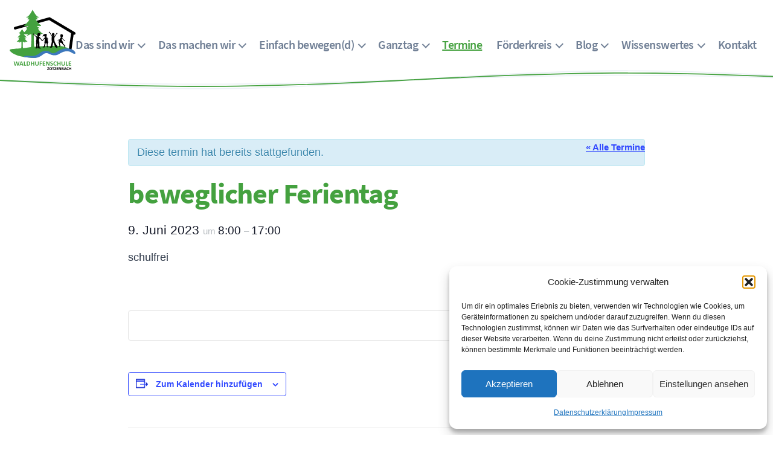

--- FILE ---
content_type: text/html; charset=UTF-8
request_url: https://waldhufenschule.de/termine/beweglicher-ferientag-2/
body_size: 25593
content:
<!doctype html>
<html lang="de" class="bg-white antialiased">
    <head>
        <meta charset="utf-8">
        <meta http-equiv="x-ua-compatible" content="ie=edge">
        <meta name="viewport" content="width=device-width, initial-scale=1, shrink-to-fit=no">

        <link rel="preload" href="https://waldhufenschule.de/app/themes/waldhufenschule/assets/fonts/source-sans-pro-v13-latin-600.c85615b2.woff2" as="font" type="font/woff2" crossorigin>
<link rel="preload" href="https://waldhufenschule.de/app/themes/waldhufenschule/assets/fonts/source-sans-pro-v13-latin-700.1a4bcb3e.woff2" as="font" type="font/woff2" crossorigin>
<link rel="preload" href="https://waldhufenschule.de/app/themes/waldhufenschule/assets/fonts/source-sans-pro-v13-latin-regular.899c8f78.woff2" as="font" type="font/woff2" crossorigin>
<link rel="preload" href="https://waldhufenschule.de/app/themes/waldhufenschule/assets/main.ccf26144.css" as="style">
        <link rel="preload" href="https://waldhufenschule.de/wp/wp-includes/css/dist/block-library/style.min.css?ver=6.9" as="style">
        <link rel="preload" href="https://waldhufenschule.de/wp/wp-includes/css/dist/block-library/theme.min.css?ver=6.9" as="style">

<link rel='stylesheet' id='tribe-events-views-v2-bootstrap-datepicker-styles-css' href='https://waldhufenschule.de/wp/wp-content/plugins/the-events-calendar/vendor/bootstrap-datepicker/css/bootstrap-datepicker.standalone.min.css?ver=6.15.14' media='all' />
<link rel='stylesheet' id='tec-variables-skeleton-css' href='https://waldhufenschule.de/wp/wp-content/plugins/the-events-calendar/common/build/css/variables-skeleton.css?ver=6.10.1' media='all' />
<link rel='stylesheet' id='tribe-common-skeleton-style-css' href='https://waldhufenschule.de/wp/wp-content/plugins/the-events-calendar/common/build/css/common-skeleton.css?ver=6.10.1' media='all' />
<link rel='stylesheet' id='tribe-tooltipster-css-css' href='https://waldhufenschule.de/wp/wp-content/plugins/the-events-calendar/common/vendor/tooltipster/tooltipster.bundle.min.css?ver=6.10.1' media='all' />
<link rel='stylesheet' id='tribe-events-views-v2-skeleton-css' href='https://waldhufenschule.de/wp/wp-content/plugins/the-events-calendar/build/css/views-skeleton.css?ver=6.15.14' media='all' />
<link rel='stylesheet' id='tec-variables-full-css' href='https://waldhufenschule.de/wp/wp-content/plugins/the-events-calendar/common/build/css/variables-full.css?ver=6.10.1' media='all' />
<link rel='stylesheet' id='tribe-common-full-style-css' href='https://waldhufenschule.de/wp/wp-content/plugins/the-events-calendar/common/build/css/common-full.css?ver=6.10.1' media='all' />
<link rel='stylesheet' id='tribe-events-views-v2-full-css' href='https://waldhufenschule.de/wp/wp-content/plugins/the-events-calendar/build/css/views-full.css?ver=6.15.14' media='all' />
<link rel='stylesheet' id='tribe-events-views-v2-print-css' href='https://waldhufenschule.de/wp/wp-content/plugins/the-events-calendar/build/css/views-print.css?ver=6.15.14' media='print' />
<meta name='robots' content='index, follow, max-image-preview:large, max-snippet:-1, max-video-preview:-1' />

	<!-- This site is optimized with the Yoast SEO plugin v26.8 - https://yoast.com/product/yoast-seo-wordpress/ -->
	<title>beweglicher Ferientag - Waldhufenschule Zotzenbach</title>
	<link rel="canonical" href="https://waldhufenschule.de/termine/beweglicher-ferientag-2/" />
	<meta property="og:locale" content="de_DE" />
	<meta property="og:type" content="article" />
	<meta property="og:title" content="beweglicher Ferientag - Waldhufenschule Zotzenbach" />
	<meta property="og:description" content="schulfrei" />
	<meta property="og:url" content="https://waldhufenschule.de/termine/beweglicher-ferientag-2/" />
	<meta property="og:site_name" content="Waldhufenschule Zotzenbach" />
	<meta property="article:modified_time" content="2023-02-09T09:07:32+00:00" />
	<meta name="twitter:card" content="summary_large_image" />
	<meta name="twitter:label1" content="Geschätzte Lesezeit" />
	<meta name="twitter:data1" content="1 Minute" />
	<script type="application/ld+json" class="yoast-schema-graph">{"@context":"https://schema.org","@graph":[{"@type":"WebPage","@id":"https://waldhufenschule.de/termine/beweglicher-ferientag-2/","url":"https://waldhufenschule.de/termine/beweglicher-ferientag-2/","name":"beweglicher Ferientag - Waldhufenschule Zotzenbach","isPartOf":{"@id":"https://waldhufenschule.de/#website"},"datePublished":"2023-02-09T09:07:31+00:00","dateModified":"2023-02-09T09:07:32+00:00","breadcrumb":{"@id":"https://waldhufenschule.de/termine/beweglicher-ferientag-2/#breadcrumb"},"inLanguage":"de","potentialAction":[{"@type":"ReadAction","target":["https://waldhufenschule.de/termine/beweglicher-ferientag-2/"]}]},{"@type":"BreadcrumbList","@id":"https://waldhufenschule.de/termine/beweglicher-ferientag-2/#breadcrumb","itemListElement":[{"@type":"ListItem","position":1,"name":"Startseite","item":"https://waldhufenschule.de/"},{"@type":"ListItem","position":2,"name":"Termine","item":"https://waldhufenschule.de/termine/"},{"@type":"ListItem","position":3,"name":"beweglicher Ferientag"}]},{"@type":"WebSite","@id":"https://waldhufenschule.de/#website","url":"https://waldhufenschule.de/","name":"Waldhufenschule Zotzenbach","description":"","potentialAction":[{"@type":"SearchAction","target":{"@type":"EntryPoint","urlTemplate":"https://waldhufenschule.de/?s={search_term_string}"},"query-input":{"@type":"PropertyValueSpecification","valueRequired":true,"valueName":"search_term_string"}}],"inLanguage":"de"},{"@type":"Event","name":"beweglicher Ferientag","description":"schulfrei","url":"https://waldhufenschule.de/termine/beweglicher-ferientag-2/","eventAttendanceMode":"https://schema.org/OfflineEventAttendanceMode","eventStatus":"https://schema.org/EventScheduled","startDate":"2023-06-09T08:00:00+02:00","endDate":"2023-06-09T17:00:00+02:00","@id":"https://waldhufenschule.de/termine/beweglicher-ferientag-2/#event","mainEntityOfPage":{"@id":"https://waldhufenschule.de/termine/beweglicher-ferientag-2/"}}]}</script>
	<!-- / Yoast SEO plugin. -->


<style id='wp-img-auto-sizes-contain-inline-css'>
img:is([sizes=auto i],[sizes^="auto," i]){contain-intrinsic-size:3000px 1500px}
/*# sourceURL=wp-img-auto-sizes-contain-inline-css */
</style>
<link rel='stylesheet' id='tribe-accessibility-css-css' href='https://waldhufenschule.de/wp/wp-content/plugins/the-events-calendar/common/build/css/accessibility.css?ver=6.10.1' media='all' />
<link rel='stylesheet' id='tribe-events-full-calendar-style-css' href='https://waldhufenschule.de/wp/wp-content/plugins/the-events-calendar/build/css/tribe-events-full.css?ver=6.15.14' media='all' />
<link rel='stylesheet' id='tribe-events-custom-jquery-styles-css' href='https://waldhufenschule.de/wp/wp-content/plugins/the-events-calendar/vendor/jquery/smoothness/jquery-ui-1.8.23.custom.css?ver=6.15.14' media='all' />
<link rel='stylesheet' id='tribe-events-bootstrap-datepicker-css-css' href='https://waldhufenschule.de/wp/wp-content/plugins/the-events-calendar/vendor/bootstrap-datepicker/css/bootstrap-datepicker.standalone.min.css?ver=6.15.14' media='all' />
<link rel='stylesheet' id='tribe-events-calendar-style-css' href='https://waldhufenschule.de/wp/wp-content/plugins/the-events-calendar/build/css/tribe-events-theme.css?ver=6.15.14' media='all' />
<link rel='stylesheet' id='tribe-events-calendar-full-mobile-style-css' href='https://waldhufenschule.de/wp/wp-content/plugins/the-events-calendar/build/css/tribe-events-full-mobile.css?ver=6.15.14' media='only screen and (max-width: 768px)' />
<link rel='stylesheet' id='tribe-events-block-event-datetime-css' href='https://waldhufenschule.de/wp/wp-content/plugins/the-events-calendar/build/event-datetime/frontend.css?ver=6.15.14' media='all' />
<link rel='stylesheet' id='tribe-events-block-event-venue-css' href='https://waldhufenschule.de/wp/wp-content/plugins/the-events-calendar/build/event-venue/frontend.css?ver=6.15.14' media='all' />
<link rel='stylesheet' id='tribe-events-block-event-organizer-css' href='https://waldhufenschule.de/wp/wp-content/plugins/the-events-calendar/build/event-organizer/frontend.css?ver=6.15.14' media='all' />
<link rel='stylesheet' id='tribe-events-block-event-links-css' href='https://waldhufenschule.de/wp/wp-content/plugins/the-events-calendar/build/event-links/frontend.css?ver=6.15.14' media='all' />
<link rel='stylesheet' id='tribe-events-block-event-price-css' href='https://waldhufenschule.de/wp/wp-content/plugins/the-events-calendar/build/event-price/frontend.css?ver=6.15.14' media='all' />
<link rel='stylesheet' id='tribe-events-block-event-website-css' href='https://waldhufenschule.de/wp/wp-content/plugins/the-events-calendar/build/event-website/frontend.css?ver=6.15.14' media='all' />
<link rel='stylesheet' id='tribe-events-calendar-mobile-style-css' href='https://waldhufenschule.de/wp/wp-content/plugins/the-events-calendar/build/css/tribe-events-theme-mobile.css?ver=6.15.14' media='only screen and (max-width: 768px)' />
<link rel='stylesheet' id='wp-block-library-css' href='https://waldhufenschule.de/wp/wp-includes/css/dist/block-library/style.min.css?ver=6.9' media='all' />
<style id='global-styles-inline-css'>
:root{--wp--preset--aspect-ratio--square: 1;--wp--preset--aspect-ratio--4-3: 4/3;--wp--preset--aspect-ratio--3-4: 3/4;--wp--preset--aspect-ratio--3-2: 3/2;--wp--preset--aspect-ratio--2-3: 2/3;--wp--preset--aspect-ratio--16-9: 16/9;--wp--preset--aspect-ratio--9-16: 9/16;--wp--preset--color--black: #000000;--wp--preset--color--cyan-bluish-gray: #abb8c3;--wp--preset--color--white: #ffffff;--wp--preset--color--pale-pink: #f78da7;--wp--preset--color--vivid-red: #cf2e2e;--wp--preset--color--luminous-vivid-orange: #ff6900;--wp--preset--color--luminous-vivid-amber: #fcb900;--wp--preset--color--light-green-cyan: #7bdcb5;--wp--preset--color--vivid-green-cyan: #00d084;--wp--preset--color--pale-cyan-blue: #8ed1fc;--wp--preset--color--vivid-cyan-blue: #0693e3;--wp--preset--color--vivid-purple: #9b51e0;--wp--preset--gradient--vivid-cyan-blue-to-vivid-purple: linear-gradient(135deg,rgb(6,147,227) 0%,rgb(155,81,224) 100%);--wp--preset--gradient--light-green-cyan-to-vivid-green-cyan: linear-gradient(135deg,rgb(122,220,180) 0%,rgb(0,208,130) 100%);--wp--preset--gradient--luminous-vivid-amber-to-luminous-vivid-orange: linear-gradient(135deg,rgb(252,185,0) 0%,rgb(255,105,0) 100%);--wp--preset--gradient--luminous-vivid-orange-to-vivid-red: linear-gradient(135deg,rgb(255,105,0) 0%,rgb(207,46,46) 100%);--wp--preset--gradient--very-light-gray-to-cyan-bluish-gray: linear-gradient(135deg,rgb(238,238,238) 0%,rgb(169,184,195) 100%);--wp--preset--gradient--cool-to-warm-spectrum: linear-gradient(135deg,rgb(74,234,220) 0%,rgb(151,120,209) 20%,rgb(207,42,186) 40%,rgb(238,44,130) 60%,rgb(251,105,98) 80%,rgb(254,248,76) 100%);--wp--preset--gradient--blush-light-purple: linear-gradient(135deg,rgb(255,206,236) 0%,rgb(152,150,240) 100%);--wp--preset--gradient--blush-bordeaux: linear-gradient(135deg,rgb(254,205,165) 0%,rgb(254,45,45) 50%,rgb(107,0,62) 100%);--wp--preset--gradient--luminous-dusk: linear-gradient(135deg,rgb(255,203,112) 0%,rgb(199,81,192) 50%,rgb(65,88,208) 100%);--wp--preset--gradient--pale-ocean: linear-gradient(135deg,rgb(255,245,203) 0%,rgb(182,227,212) 50%,rgb(51,167,181) 100%);--wp--preset--gradient--electric-grass: linear-gradient(135deg,rgb(202,248,128) 0%,rgb(113,206,126) 100%);--wp--preset--gradient--midnight: linear-gradient(135deg,rgb(2,3,129) 0%,rgb(40,116,252) 100%);--wp--preset--font-size--small: 13px;--wp--preset--font-size--medium: 20px;--wp--preset--font-size--large: 36px;--wp--preset--font-size--x-large: 42px;--wp--preset--spacing--20: 0.44rem;--wp--preset--spacing--30: 0.67rem;--wp--preset--spacing--40: 1rem;--wp--preset--spacing--50: 1.5rem;--wp--preset--spacing--60: 2.25rem;--wp--preset--spacing--70: 3.38rem;--wp--preset--spacing--80: 5.06rem;--wp--preset--shadow--natural: 6px 6px 9px rgba(0, 0, 0, 0.2);--wp--preset--shadow--deep: 12px 12px 50px rgba(0, 0, 0, 0.4);--wp--preset--shadow--sharp: 6px 6px 0px rgba(0, 0, 0, 0.2);--wp--preset--shadow--outlined: 6px 6px 0px -3px rgb(255, 255, 255), 6px 6px rgb(0, 0, 0);--wp--preset--shadow--crisp: 6px 6px 0px rgb(0, 0, 0);}:where(.is-layout-flex){gap: 0.5em;}:where(.is-layout-grid){gap: 0.5em;}body .is-layout-flex{display: flex;}.is-layout-flex{flex-wrap: wrap;align-items: center;}.is-layout-flex > :is(*, div){margin: 0;}body .is-layout-grid{display: grid;}.is-layout-grid > :is(*, div){margin: 0;}:where(.wp-block-columns.is-layout-flex){gap: 2em;}:where(.wp-block-columns.is-layout-grid){gap: 2em;}:where(.wp-block-post-template.is-layout-flex){gap: 1.25em;}:where(.wp-block-post-template.is-layout-grid){gap: 1.25em;}.has-black-color{color: var(--wp--preset--color--black) !important;}.has-cyan-bluish-gray-color{color: var(--wp--preset--color--cyan-bluish-gray) !important;}.has-white-color{color: var(--wp--preset--color--white) !important;}.has-pale-pink-color{color: var(--wp--preset--color--pale-pink) !important;}.has-vivid-red-color{color: var(--wp--preset--color--vivid-red) !important;}.has-luminous-vivid-orange-color{color: var(--wp--preset--color--luminous-vivid-orange) !important;}.has-luminous-vivid-amber-color{color: var(--wp--preset--color--luminous-vivid-amber) !important;}.has-light-green-cyan-color{color: var(--wp--preset--color--light-green-cyan) !important;}.has-vivid-green-cyan-color{color: var(--wp--preset--color--vivid-green-cyan) !important;}.has-pale-cyan-blue-color{color: var(--wp--preset--color--pale-cyan-blue) !important;}.has-vivid-cyan-blue-color{color: var(--wp--preset--color--vivid-cyan-blue) !important;}.has-vivid-purple-color{color: var(--wp--preset--color--vivid-purple) !important;}.has-black-background-color{background-color: var(--wp--preset--color--black) !important;}.has-cyan-bluish-gray-background-color{background-color: var(--wp--preset--color--cyan-bluish-gray) !important;}.has-white-background-color{background-color: var(--wp--preset--color--white) !important;}.has-pale-pink-background-color{background-color: var(--wp--preset--color--pale-pink) !important;}.has-vivid-red-background-color{background-color: var(--wp--preset--color--vivid-red) !important;}.has-luminous-vivid-orange-background-color{background-color: var(--wp--preset--color--luminous-vivid-orange) !important;}.has-luminous-vivid-amber-background-color{background-color: var(--wp--preset--color--luminous-vivid-amber) !important;}.has-light-green-cyan-background-color{background-color: var(--wp--preset--color--light-green-cyan) !important;}.has-vivid-green-cyan-background-color{background-color: var(--wp--preset--color--vivid-green-cyan) !important;}.has-pale-cyan-blue-background-color{background-color: var(--wp--preset--color--pale-cyan-blue) !important;}.has-vivid-cyan-blue-background-color{background-color: var(--wp--preset--color--vivid-cyan-blue) !important;}.has-vivid-purple-background-color{background-color: var(--wp--preset--color--vivid-purple) !important;}.has-black-border-color{border-color: var(--wp--preset--color--black) !important;}.has-cyan-bluish-gray-border-color{border-color: var(--wp--preset--color--cyan-bluish-gray) !important;}.has-white-border-color{border-color: var(--wp--preset--color--white) !important;}.has-pale-pink-border-color{border-color: var(--wp--preset--color--pale-pink) !important;}.has-vivid-red-border-color{border-color: var(--wp--preset--color--vivid-red) !important;}.has-luminous-vivid-orange-border-color{border-color: var(--wp--preset--color--luminous-vivid-orange) !important;}.has-luminous-vivid-amber-border-color{border-color: var(--wp--preset--color--luminous-vivid-amber) !important;}.has-light-green-cyan-border-color{border-color: var(--wp--preset--color--light-green-cyan) !important;}.has-vivid-green-cyan-border-color{border-color: var(--wp--preset--color--vivid-green-cyan) !important;}.has-pale-cyan-blue-border-color{border-color: var(--wp--preset--color--pale-cyan-blue) !important;}.has-vivid-cyan-blue-border-color{border-color: var(--wp--preset--color--vivid-cyan-blue) !important;}.has-vivid-purple-border-color{border-color: var(--wp--preset--color--vivid-purple) !important;}.has-vivid-cyan-blue-to-vivid-purple-gradient-background{background: var(--wp--preset--gradient--vivid-cyan-blue-to-vivid-purple) !important;}.has-light-green-cyan-to-vivid-green-cyan-gradient-background{background: var(--wp--preset--gradient--light-green-cyan-to-vivid-green-cyan) !important;}.has-luminous-vivid-amber-to-luminous-vivid-orange-gradient-background{background: var(--wp--preset--gradient--luminous-vivid-amber-to-luminous-vivid-orange) !important;}.has-luminous-vivid-orange-to-vivid-red-gradient-background{background: var(--wp--preset--gradient--luminous-vivid-orange-to-vivid-red) !important;}.has-very-light-gray-to-cyan-bluish-gray-gradient-background{background: var(--wp--preset--gradient--very-light-gray-to-cyan-bluish-gray) !important;}.has-cool-to-warm-spectrum-gradient-background{background: var(--wp--preset--gradient--cool-to-warm-spectrum) !important;}.has-blush-light-purple-gradient-background{background: var(--wp--preset--gradient--blush-light-purple) !important;}.has-blush-bordeaux-gradient-background{background: var(--wp--preset--gradient--blush-bordeaux) !important;}.has-luminous-dusk-gradient-background{background: var(--wp--preset--gradient--luminous-dusk) !important;}.has-pale-ocean-gradient-background{background: var(--wp--preset--gradient--pale-ocean) !important;}.has-electric-grass-gradient-background{background: var(--wp--preset--gradient--electric-grass) !important;}.has-midnight-gradient-background{background: var(--wp--preset--gradient--midnight) !important;}.has-small-font-size{font-size: var(--wp--preset--font-size--small) !important;}.has-medium-font-size{font-size: var(--wp--preset--font-size--medium) !important;}.has-large-font-size{font-size: var(--wp--preset--font-size--large) !important;}.has-x-large-font-size{font-size: var(--wp--preset--font-size--x-large) !important;}
/*# sourceURL=global-styles-inline-css */
</style>

<style id='classic-theme-styles-inline-css'>
/*! This file is auto-generated */
.wp-block-button__link{color:#fff;background-color:#32373c;border-radius:9999px;box-shadow:none;text-decoration:none;padding:calc(.667em + 2px) calc(1.333em + 2px);font-size:1.125em}.wp-block-file__button{background:#32373c;color:#fff;text-decoration:none}
/*# sourceURL=/wp-includes/css/classic-themes.min.css */
</style>
<link rel='stylesheet' id='tribe-events-v2-single-blocks-css' href='https://waldhufenschule.de/wp/wp-content/plugins/the-events-calendar/build/css/tribe-events-single-blocks.css?ver=6.15.14' media='all' />
<link rel='stylesheet' id='cmplz-general-css' href='https://waldhufenschule.de/wp/wp-content/plugins/complianz-gdpr/assets/css/cookieblocker.min.css?ver=1762339033' media='all' />
<link rel='stylesheet' id='wp-block-paragraph-css' href='https://waldhufenschule.de/wp/wp-includes/blocks/paragraph/style.min.css?ver=6.9' media='all' />
<script src="https://waldhufenschule.de/wp/wp-includes/js/jquery/jquery.min.js?ver=3.7.1" id="jquery-core-js" defer></script>
<script src="https://waldhufenschule.de/wp/wp-includes/js/jquery/jquery-migrate.min.js?ver=3.4.1" id="jquery-migrate-js" defer></script>
<script src="https://waldhufenschule.de/wp/wp-content/plugins/the-events-calendar/common/build/js/tribe-common.js?ver=9c44e11f3503a33e9540" id="tribe-common-js" defer></script>
<script src="https://waldhufenschule.de/wp/wp-content/plugins/the-events-calendar/build/js/views/breakpoints.js?ver=4208de2df2852e0b91ec" id="tribe-events-views-v2-breakpoints-js" defer></script>
<link rel="https://api.w.org/" href="https://waldhufenschule.de/wp-json/" /><link rel="alternate" title="JSON" type="application/json" href="https://waldhufenschule.de/wp-json/wp/v2/tribe_events/2849" /><link rel="EditURI" type="application/rsd+xml" title="RSD" href="https://waldhufenschule.de/wp/xmlrpc.php?rsd" />
<link rel='shortlink' href='https://waldhufenschule.de/?p=2849' />
<meta name="tec-api-version" content="v1"><meta name="tec-api-origin" content="https://waldhufenschule.de"><link rel="alternate" href="https://waldhufenschule.de/wp-json/tribe/events/v1/events/2849" />			<style>.cmplz-hidden {
					display: none !important;
				}</style><link rel="icon" href="https://waldhufenschule.de/wp/wp-content/uploads/2019/09/cropped-whs-32x32.png" sizes="32x32" />
<link rel="icon" href="https://waldhufenschule.de/wp/wp-content/uploads/2019/09/cropped-whs-192x192.png" sizes="192x192" />
<link rel="apple-touch-icon" href="https://waldhufenschule.de/wp/wp-content/uploads/2019/09/cropped-whs-180x180.png" />
<meta name="msapplication-TileImage" content="https://waldhufenschule.de/wp/wp-content/uploads/2019/09/cropped-whs-270x270.png" />

<link rel="stylesheet" href="https://waldhufenschule.de/app/themes/waldhufenschule/assets/main.ccf26144.css">
<script>window.__assets_public_path__ = "https:\/\/waldhufenschule.de\/app\/themes\/waldhufenschule\/assets\/";</script>
<script>!function(e){function r(r){for(var n,l,a=r[0],f=r[1],p=r[2],c=0,s=[];c<a.length;c++)l=a[c],Object.prototype.hasOwnProperty.call(o,l)&&o[l]&&s.push(o[l][0]),o[l]=0;for(n in f)Object.prototype.hasOwnProperty.call(f,n)&&(e[n]=f[n]);for(i&&i(r);s.length;)s.shift()();return u.push.apply(u,p||[]),t()}function t(){for(var e,r=0;r<u.length;r++){for(var t=u[r],n=!0,a=1;a<t.length;a++){var f=t[a];0!==o[f]&&(n=!1)}n&&(u.splice(r--,1),e=l(l.s=t[0]))}return e}var n={},o={1:0},u=[];function l(r){if(n[r])return n[r].exports;var t=n[r]={i:r,l:!1,exports:{}};return e[r].call(t.exports,t,t.exports,l),t.l=!0,t.exports}l.m=e,l.c=n,l.d=function(e,r,t){l.o(e,r)||Object.defineProperty(e,r,{enumerable:!0,get:t})},l.r=function(e){"undefined"!==typeof Symbol&&Symbol.toStringTag&&Object.defineProperty(e,Symbol.toStringTag,{value:"Module"}),Object.defineProperty(e,"__esModule",{value:!0})},l.t=function(e,r){if(1&r&&(e=l(e)),8&r)return e;if(4&r&&"object"===typeof e&&e&&e.__esModule)return e;var t=Object.create(null);if(l.r(t),Object.defineProperty(t,"default",{enumerable:!0,value:e}),2&r&&"string"!=typeof e)for(var n in e)l.d(t,n,function(r){return e[r]}.bind(null,n));return t},l.n=function(e){var r=e&&e.__esModule?function(){return e.default}:function(){return e};return l.d(r,"a",r),r},l.o=function(e,r){return Object.prototype.hasOwnProperty.call(e,r)},l.p="/app/themes/waldhufenschule/assets/";var a=window.webpackJsonp=window.webpackJsonp||[],f=a.push.bind(a);a.push=r,a=a.slice();for(var p=0;p<a.length;p++)r(a[p]);var i=f;t()}([]);</script>
<script defer src="https://waldhufenschule.de/app/themes/waldhufenschule/assets/main.82476567.js"></script>

    </head>
    <body data-cmplz=1 class="wp-singular tribe_events-template-default single single-tribe_events postid-2849 wp-embed-responsive wp-theme-waldhufenschule font-sans text-gray-800 tribe-no-js page-template-waldhufenschule events-single tribe-events-style-full tribe-events-style-theme">
        
        <header id="site-header" class="relative pt-2 lg:pt-4 pb-6 lg:pb-8">
            <div class="container flex items-center justify-between w-full">
                <section class="flex items-center">
                    <a class="block relative z-30 w-20 lg:w-3/4 xl:w-auto" href="https://waldhufenschule.de">
                        <svg xmlns="http://www.w3.org/2000/svg" width="120" height="109.108" viewBox="10.179 0 120 109.108"><path fill="#44A13F" d="M11.084 74.897c9.788 10.212 30.013 11.406 43.845 12.262 8.271.513 13.514-10.041 14.688-9.742 1.178.3 6.198-3.488 9.29-1.116 3.095 2.373 8.053 2.462 11.466 3.165 3.41.708 17.208-5.493 19.704-5.914 2.497-.423 14.43 1.31 15.812 3.721 1.383 2.409 2.42 2.937 3.452 2.095 1.319-1.082-13.577-15.728-36.364-14.152-14.359.993-28.457.111-49.855 3.272-20.35 3.005-37.078 1.156-32.038 6.409z"/><path d="M82.141 108.635c0 .071-.005.132-.012.184a.454.454 0 0 1-.03.122.128.128 0 0 1-.048.065.106.106 0 0 1-.065.019H78.99a.313.313 0 0 1-.241-.087c-.058-.057-.084-.141-.084-.251v-.165a.719.719 0 0 1 .11-.4c.03-.05.068-.109.113-.181l1.971-2.982h-1.955a.161.161 0 0 1-.08-.02.17.17 0 0 1-.057-.067.371.371 0 0 1-.03-.12 1.741 1.741 0 0 1 0-.368.522.522 0 0 1 .03-.124.129.129 0 0 1 .057-.067.172.172 0 0 1 .08-.02h2.808c.106 0 .187.027.236.079a.3.3 0 0 1 .078.221v.186c0 .068-.004.127-.011.175a.686.686 0 0 1-.103.283c-.036.06-.073.117-.11.175l-1.939 2.943h2.125c.049 0 .089.028.113.089a.934.934 0 0 1 .04.311zm5.173-2.092c0 .403-.053.762-.156 1.08a2.19 2.19 0 0 1-.468.809 2.027 2.027 0 0 1-.769.506 2.98 2.98 0 0 1-1.056.171 3.32 3.32 0 0 1-1.036-.146 1.83 1.83 0 0 1-.735-.453 1.9 1.9 0 0 1-.441-.772c-.101-.311-.148-.682-.148-1.109 0-.393.055-.745.159-1.058.104-.315.26-.581.466-.802.206-.219.462-.388.768-.506.34-.123.699-.182 1.062-.176.386 0 .725.048 1.019.146.279.088.532.24.739.448.195.202.347.459.447.769.099.308.149.673.149 1.093zm-1.083.053c0-.255-.021-.487-.064-.696a1.44 1.44 0 0 0-.213-.536 1.015 1.015 0 0 0-.401-.343 1.436 1.436 0 0 0-.629-.123 1.33 1.33 0 0 0-.638.138 1.146 1.146 0 0 0-.412.364 1.515 1.515 0 0 0-.224.534 3.664 3.664 0 0 0-.001 1.361c.04.21.114.393.212.542.099.15.233.264.4.343.168.079.379.117.632.117.254 0 .465-.044.638-.133.17-.092.307-.212.412-.367s.179-.335.222-.542c.046-.217.067-.438.066-.659zm5.155-2.017a.886.886 0 0 1-.039.312.207.207 0 0 1-.049.069.118.118 0 0 1-.066.022H89.96v3.909a.092.092 0 0 1-.026.066.2.2 0 0 1-.084.051.96.96 0 0 1-.159.027c-.065.008-.15.013-.249.013a2.054 2.054 0 0 1-.408-.04.182.182 0 0 1-.084-.051.093.093 0 0 1-.025-.066v-3.909H87.65a.121.121 0 0 1-.066-.022.226.226 0 0 1-.048-.069.417.417 0 0 1-.027-.126 1.4 1.4 0 0 1 0-.377.45.45 0 0 1 .027-.126.177.177 0 0 1 .048-.068.095.095 0 0 1 .066-.019h3.581a.12.12 0 0 1 .066.019.182.182 0 0 1 .049.068.66.66 0 0 1 .029.126c.008.053.011.117.011.191zm3.721 4.056c0 .071-.003.132-.009.184a.622.622 0 0 1-.03.122.136.136 0 0 1-.049.065.112.112 0 0 1-.065.019h-2.995c-.104 0-.186-.028-.241-.087-.057-.057-.085-.141-.085-.251v-.165a.712.712 0 0 1 .112-.4c.029-.05.068-.109.111-.181l1.972-2.982h-1.955a.167.167 0 0 1-.08-.02.141.141 0 0 1-.056-.067.334.334 0 0 1-.028-.12 1.063 1.063 0 0 1-.012-.179c0-.076.002-.139.012-.189a.379.379 0 0 1 .028-.124.127.127 0 0 1 .056-.067.17.17 0 0 1 .08-.02h2.808c.108 0 .188.027.236.079a.308.308 0 0 1 .078.221v.186c0 .068-.005.127-.011.175a.702.702 0 0 1-.104.283 3.88 3.88 0 0 1-.108.174l-1.939 2.942h2.124c.05 0 .088.029.113.09.026.06.037.162.037.312zm3.735.002c0 .072-.002.133-.009.184a.405.405 0 0 1-.031.117.14.14 0 0 1-.048.064.096.096 0 0 1-.064.02h-2.554a.329.329 0 0 1-.217-.07c-.059-.049-.089-.128-.089-.24v-4.228c0-.108.03-.188.089-.236a.339.339 0 0 1 .217-.075h2.538c.024 0 .045.008.064.02a.158.158 0 0 1 .046.066.39.39 0 0 1 .028.119c.009.049.01.11.01.187 0 .07-.002.129-.01.179a.417.417 0 0 1-.028.117.188.188 0 0 1-.046.066.102.102 0 0 1-.064.019H96.86v1.186h1.534c.023 0 .046.009.065.021a.165.165 0 0 1 .049.062.47.47 0 0 1 .029.116 1.45 1.45 0 0 1 0 .358.469.469 0 0 1-.029.113.12.12 0 0 1-.114.081H96.86v1.369h1.83a.095.095 0 0 1 .064.021.142.142 0 0 1 .048.063.42.42 0 0 1 .031.118c.005.05.009.11.009.183zm5.102.042a.378.378 0 0 1-.033.154.317.317 0 0 1-.209.177.526.526 0 0 1-.146.021h-.44a.909.909 0 0 1-.238-.028.501.501 0 0 1-.185-.095.86.86 0 0 1-.163-.187 2.752 2.752 0 0 1-.176-.308l-1.265-2.266a13.764 13.764 0 0 1-.226-.435 7.773 7.773 0 0 1-.205-.457h-.008c.021.364.031.727.031 1.091v2.536a.124.124 0 0 1-.021.068.168.168 0 0 1-.074.05.47.47 0 0 1-.144.031c-.076.01-.154.014-.231.012a1.465 1.465 0 0 1-.228-.012.495.495 0 0 1-.141-.031.141.141 0 0 1-.071-.05.135.135 0 0 1-.02-.068v-4.356c0-.117.037-.206.109-.266a.414.414 0 0 1 .264-.09h.555c.098 0 .184.01.25.027.066.014.128.04.184.08a.65.65 0 0 1 .151.154c.049.068.096.149.146.246l.99 1.772.169.318c.057.102.111.205.164.311l.152.304.146.301h.003a24.739 24.739 0 0 1-.023-1.09v-2.274a.123.123 0 0 1 .023-.068.214.214 0 0 1 .079-.052.524.524 0 0 1 .146-.033 2.48 2.48 0 0 1 .456 0 .74.74 0 0 1 .139.033.15.15 0 0 1 .069.052c.012.021.02.043.02.068l.001 4.36zm4.785-1.109c0 .172-.024.328-.075.468-.047.135-.117.26-.206.372a1.35 1.35 0 0 1-.313.276c-.127.08-.262.145-.402.192a2.562 2.562 0 0 1-.47.109 3.963 3.963 0 0 1-.556.035h-1.351a.324.324 0 0 1-.218-.072c-.059-.049-.09-.128-.09-.237v-4.229c0-.109.03-.189.09-.237a.33.33 0 0 1 .218-.072h1.274c.311 0 .576.024.792.073.217.05.398.127.547.228.146.102.26.229.34.385.079.154.117.336.117.547 0 .118-.016.229-.047.334a.98.98 0 0 1-.36.508c-.092.067-.192.12-.301.157.146.023.277.069.398.132.243.124.435.333.532.588.055.129.081.278.081.443zm-1.334-2.043a.717.717 0 0 0-.048-.263.47.47 0 0 0-.142-.192.654.654 0 0 0-.238-.117 1.364 1.364 0 0 0-.383-.041h-.521v1.258h.576c.149 0 .269-.017.36-.051a.568.568 0 0 0 .353-.344.73.73 0 0 0 .043-.25zm.261 2.077a.743.743 0 0 0-.059-.302.572.572 0 0 0-.173-.223.837.837 0 0 0-.289-.141 1.936 1.936 0 0 0-.461-.047h-.612v1.38h.747c.143 0 .264-.014.363-.045a.692.692 0 0 0 .253-.126.594.594 0 0 0 .231-.496zm5.987 1.053c.029.091.05.161.059.212.008.055-.004.094-.032.119a.279.279 0 0 1-.152.049c-.203.011-.41.012-.613.004a1.243 1.243 0 0 1-.172-.021.164.164 0 0 1-.083-.047.229.229 0 0 1-.039-.08l-.342-.973h-1.908l-.322.948a.297.297 0 0 1-.042.088.17.17 0 0 1-.082.057.586.586 0 0 1-.163.028 3.533 3.533 0 0 1-.554-.004c-.069-.007-.115-.024-.142-.054-.027-.03-.036-.069-.029-.123.013-.071.033-.142.059-.209l1.566-4.301a.365.365 0 0 1 .057-.104.177.177 0 0 1 .099-.059.767.767 0 0 1 .19-.029c.229-.007.461-.007.69 0a.952.952 0 0 1 .215.029c.042.009.08.028.108.06a.317.317 0 0 1 .057.113l1.575 4.297zm-2.333-3.556h-.004l-.718 2.061h1.441l-.719-2.061zm6.462 3.187a1.227 1.227 0 0 1-.025.273.672.672 0 0 1-.031.081.37.37 0 0 1-.062.075.636.636 0 0 1-.167.11 1.848 1.848 0 0 1-.303.131 2.816 2.816 0 0 1-.906.144 2.81 2.81 0 0 1-.941-.152 1.869 1.869 0 0 1-.715-.46 2.049 2.049 0 0 1-.452-.763 3.235 3.235 0 0 1-.156-1.065c0-.412.059-.776.171-1.098.115-.32.277-.589.484-.806.206-.218.461-.388.743-.494a2.64 2.64 0 0 1 1.728-.048c.109.039.211.078.3.127s.15.09.186.121a.402.402 0 0 1 .074.086.331.331 0 0 1 .03.085c.008.035.013.077.019.124.01.121.009.243-.001.366a.567.567 0 0 1-.03.128.174.174 0 0 1-.047.07.088.088 0 0 1-.062.022c-.039 0-.091-.021-.149-.065a2.125 2.125 0 0 0-.575-.294 1.51 1.51 0 0 0-.473-.064c-.203 0-.382.039-.541.118a1.104 1.104 0 0 0-.402.335c-.117.16-.205.339-.255.532-.06.227-.088.462-.084.7 0 .284.028.531.091.74.05.187.14.362.263.514.114.135.252.236.412.303.162.065.345.099.545.099.184 0 .341-.021.476-.062.204-.061.4-.152.578-.271.061-.041.109-.06.144-.06a.11.11 0 0 1 .063.015c.016.011.028.028.038.059.011.03.02.072.023.127.007.057.009.129.009.217zm4.707.602a.095.095 0 0 1-.024.065.182.182 0 0 1-.085.051.708.708 0 0 1-.158.028 1.849 1.849 0 0 1-.246.011c-.102 0-.186-.003-.252-.011a.83.83 0 0 1-.158-.028.206.206 0 0 1-.083-.051.102.102 0 0 1-.024-.065v-1.96h-1.9v1.96a.095.095 0 0 1-.024.065.165.165 0 0 1-.081.051 1.73 1.73 0 0 1-.408.039c-.101 0-.185-.003-.251-.011a.94.94 0 0 1-.157-.028.177.177 0 0 1-.086-.051.093.093 0 0 1-.025-.065v-4.581c0-.024.009-.048.025-.067a.202.202 0 0 1 .086-.05.942.942 0 0 1 .157-.029c.085-.008.167-.012.251-.011.1 0 .186.003.249.011a.898.898 0 0 1 .159.029c.03.009.061.025.081.05a.099.099 0 0 1 .024.067v1.781h1.9v-1.781c0-.024.01-.048.024-.067a.215.215 0 0 1 .083-.05.924.924 0 0 1 .158-.029c.084-.008.167-.012.252-.011.084-.001.167.003.246.011a.885.885 0 0 1 .158.029c.032.01.062.025.085.05a.099.099 0 0 1 .024.067v4.581z"/><path fill="#44A13F" d="M26.231 100.685a.693.693 0 0 1-.099.22.387.387 0 0 1-.19.127 1.231 1.231 0 0 1-.324.057 9.609 9.609 0 0 1-1.053 0 1.213 1.213 0 0 1-.327-.057.327.327 0 0 1-.174-.127.6.6 0 0 1-.083-.22l-1.245-4.701h-.012l-1.177 4.701a.724.724 0 0 1-.084.216.346.346 0 0 1-.171.128 1.14 1.14 0 0 1-.318.06 6.723 6.723 0 0 1-.531.014c-.233 0-.418-.003-.556-.014a1.213 1.213 0 0 1-.327-.057.331.331 0 0 1-.174-.127.74.74 0 0 1-.09-.222l-1.766-6.471a1.747 1.747 0 0 1-.06-.324c-.003-.077.02-.139.069-.18a.437.437 0 0 1 .247-.077 5.33 5.33 0 0 1 .477-.016c.188 0 .337.003.448.011a.91.91 0 0 1 .249.038c.049.015.09.047.115.092.023.055.039.11.047.169l1.364 5.68h.006l1.417-5.639a.666.666 0 0 1 .062-.177.253.253 0 0 1 .132-.107.87.87 0 0 1 .256-.051c.296-.018.594-.018.892-.004.089.004.179.021.264.048a.276.276 0 0 1 .136.106.648.648 0 0 1 .065.185l1.466 5.64h.011l1.365-5.663a.64.64 0 0 1 .047-.156.202.202 0 0 1 .113-.104.836.836 0 0 1 .241-.053c.104-.01.25-.014.438-.014.176 0 .313.005.411.014.099.011.169.035.214.079.043.041.063.104.057.187a2.009 2.009 0 0 1-.064.334l-1.784 6.455zm8.756-.177c.048.138.078.246.089.325.012.081-.003.141-.048.183-.044.039-.122.063-.234.074-.313.016-.626.017-.939.005a1.224 1.224 0 0 1-.262-.036.24.24 0 0 1-.126-.07.43.43 0 0 1-.06-.119l-.523-1.49h-2.917l-.493 1.45a.436.436 0 0 1-.064.134.245.245 0 0 1-.126.086.8.8 0 0 1-.247.042c-.106.01-.246.013-.417.013-.183 0-.328-.008-.432-.017-.104-.011-.176-.04-.216-.083-.04-.044-.055-.105-.042-.188.021-.11.05-.218.09-.32l2.397-6.58a.567.567 0 0 1 .084-.157.299.299 0 0 1 .152-.091c.07-.021.167-.036.291-.041a19.52 19.52 0 0 1 1.057 0c.14.005.249.021.327.041a.306.306 0 0 1 .168.095.539.539 0 0 1 .087.17l2.404 6.574zm-3.567-5.441h-.006l-1.1 3.153h2.204l-1.098-3.153zm8.924 5.371c0 .114-.004.211-.016.29a.776.776 0 0 1-.044.195.276.276 0 0 1-.076.112.188.188 0 0 1-.105.034h-3.562a.504.504 0 0 1-.332-.11c-.092-.076-.136-.197-.136-.364V93.86c0-.039.014-.076.039-.104a.273.273 0 0 1 .129-.073c.061-.021.141-.035.244-.046.126-.013.253-.02.38-.019.157 0 .284.006.386.019.1.012.179.025.24.046a.282.282 0 0 1 .129.073c.025.028.04.065.039.104v5.966h2.444c.04 0 .075.011.105.033a.227.227 0 0 1 .076.102.786.786 0 0 1 .044.189c.011.076.016.172.016.288zm7.386-3.186c0 .68-.094 1.262-.279 1.744a2.951 2.951 0 0 1-.803 1.184 3.263 3.263 0 0 1-1.269.673c-.499.145-1.092.215-1.78.215h-1.856a.512.512 0 0 1-.333-.11c-.09-.076-.135-.195-.135-.364V94.13c0-.17.044-.291.135-.364a.515.515 0 0 1 .333-.113h1.994c.691 0 1.28.079 1.762.233s.89.384 1.219.688c.336.312.593.697.753 1.126.174.446.259.962.259 1.552zm-1.633.051a3.52 3.52 0 0 0-.129-.98 2.064 2.064 0 0 0-.415-.785 1.945 1.945 0 0 0-.732-.519c-.298-.125-.689-.188-1.175-.188h-.797v5.045h.822c.432 0 .796-.054 1.093-.161.284-.098.539-.265.742-.485.207-.23.359-.505.445-.804.097-.322.146-.696.146-1.123zm8.996 3.558a.151.151 0 0 1-.039.104.267.267 0 0 1-.129.074c-.08.021-.16.038-.242.048a3.403 3.403 0 0 1-.378.015 3.595 3.595 0 0 1-.388-.015 1.23 1.23 0 0 1-.24-.048.274.274 0 0 1-.126-.074.153.153 0 0 1-.04-.104v-2.997h-2.906v2.997a.166.166 0 0 1-.036.104.261.261 0 0 1-.127.074 1.397 1.397 0 0 1-.24.048c-.1.012-.228.015-.383.015a3.457 3.457 0 0 1-.381-.015 1.274 1.274 0 0 1-.243-.048.27.27 0 0 1-.13-.074.158.158 0 0 1-.04-.104v-7.003c0-.04.013-.072.04-.104a.277.277 0 0 1 .13-.073 1.2 1.2 0 0 1 .243-.047 3.724 3.724 0 0 1 .764 0c.1.013.18.026.24.047a.267.267 0 0 1 .127.073.166.166 0 0 1 .036.104v2.722h2.906v-2.722c0-.04.013-.072.04-.104a.264.264 0 0 1 .126-.073c.079-.023.16-.04.24-.047a3.654 3.654 0 0 1 .766 0c.1.012.181.026.242.047a.282.282 0 0 1 .129.073.154.154 0 0 1 .039.104v7.003zm8.035-2.554c0 .455-.07.862-.209 1.221-.132.347-.344.66-.618.911-.292.26-.636.453-1.01.568-.399.13-.86.193-1.381.193a4.506 4.506 0 0 1-1.316-.175 2.548 2.548 0 0 1-.985-.529 2.308 2.308 0 0 1-.615-.884c-.143-.355-.213-.768-.213-1.242v-4.51c0-.039.013-.072.037-.104a.266.266 0 0 1 .129-.074 1.35 1.35 0 0 1 .242-.045c.127-.014.257-.021.384-.02.151 0 .278.007.379.02.1.012.18.025.24.045a.288.288 0 0 1 .129.074c.025.028.04.065.04.104v4.378c0 .295.038.549.113.767.077.214.186.392.327.534.145.144.319.252.512.319.197.07.419.105.663.105.248 0 .47-.035.667-.109.188-.066.358-.177.498-.319.135-.139.241-.31.315-.516.075-.205.112-.437.112-.694v-4.467c0-.04.012-.075.035-.104a.285.285 0 0 1 .126-.075c.06-.018.141-.032.244-.044.126-.014.254-.021.382-.02.151 0 .276.008.375.02.099.012.177.026.238.044.048.012.092.04.125.075a.166.166 0 0 1 .036.104l-.001 4.449zm6.048-4.036c0 .114-.006.211-.016.29a.621.621 0 0 1-.048.187.358.358 0 0 1-.075.104.138.138 0 0 1-.096.032h-2.54v1.995h2.383c.036 0 .069.011.097.031.027.017.053.05.075.097a.64.64 0 0 1 .048.184c.011.095.016.189.015.285 0 .115-.004.21-.015.285a.696.696 0 0 1-.048.191.286.286 0 0 1-.075.104.152.152 0 0 1-.097.031h-2.383v2.764a.166.166 0 0 1-.038.108.284.284 0 0 1-.129.077c-.078.023-.16.04-.244.05a3.413 3.413 0 0 1-.384.015 4.4 4.4 0 0 1-.381-.015c-.102-.011-.184-.03-.243-.05s-.103-.048-.128-.077a.17.17 0 0 1-.039-.108v-6.723c0-.17.044-.291.134-.364a.518.518 0 0 1 .334-.113h3.657c.035 0 .067.011.095.032.033.028.06.062.075.104a.698.698 0 0 1 .048.19c.012.083.018.179.018.294zm5.89 6.208c0 .109-.004.204-.013.276a.723.723 0 0 1-.046.183.25.25 0 0 1-.074.1.176.176 0 0 1-.1.03H70.93a.515.515 0 0 1-.333-.109c-.09-.076-.135-.196-.135-.365V94.13c0-.17.045-.29.135-.363a.513.513 0 0 1 .333-.113h3.88c.037 0 .068.01.096.029a.224.224 0 0 1 .072.1c.02.048.035.108.045.184s.015.168.015.283c.001.092-.004.183-.015.272a.683.683 0 0 1-.045.182.261.261 0 0 1-.072.099.16.16 0 0 1-.096.032h-2.776v1.812h2.35c.036 0 .069.011.098.032.034.025.06.059.076.097a.793.793 0 0 1 .045.177c.01.076.016.166.016.272 0 .111-.006.204-.016.275a.627.627 0 0 1-.045.175.22.22 0 0 1-.076.095.164.164 0 0 1-.098.029h-2.35v2.092h2.8c.036 0 .07.011.1.031a.23.23 0 0 1 .074.1.748.748 0 0 1 .044.181c.01.071.014.164.014.276zm7.803.061a.51.51 0 0 1-.05.235c-.028.067-.071.126-.128.173s-.121.081-.191.099a.828.828 0 0 1-.226.032h-.672c-.142 0-.265-.013-.364-.04a.733.733 0 0 1-.282-.147 1.25 1.25 0 0 1-.25-.284 5.19 5.19 0 0 1-.269-.468l-1.935-3.469c-.118-.22-.233-.442-.343-.667-.111-.228-.216-.46-.312-.696h-.013c.033.554.049 1.112.049 1.667v3.881a.177.177 0 0 1-.034.104.235.235 0 0 1-.113.076.865.865 0 0 1-.218.049 3.492 3.492 0 0 1-.702 0 .844.844 0 0 1-.217-.049.227.227 0 0 1-.108-.076.193.193 0 0 1-.03-.104V94.19c0-.18.055-.314.168-.403a.618.618 0 0 1 .403-.135h.849c.15 0 .28.011.384.037a.79.79 0 0 1 .278.124c.082.058.159.138.23.237.072.102.148.226.223.376l1.515 2.71c.088.164.173.326.26.484.087.159.17.316.249.475l.234.468c.077.152.149.305.224.458h.005a33.1 33.1 0 0 1-.036-1.668v-3.478c0-.038.012-.073.036-.104a.282.282 0 0 1 .119-.08.924.924 0 0 1 .223-.049c.093-.011.21-.014.354-.014.137 0 .252.003.344.014a.77.77 0 0 1 .214.049.28.28 0 0 1 .104.08.196.196 0 0 1 .029.104l-.001 6.665zm6.3-1.696c0 .39-.077.733-.229 1.027-.147.287-.36.54-.618.736a2.736 2.736 0 0 1-.913.443 3.939 3.939 0 0 1-1.116.147 4 4 0 0 1-.749-.062 4.7 4.7 0 0 1-.608-.152 2.725 2.725 0 0 1-.442-.187 1.221 1.221 0 0 1-.256-.172.393.393 0 0 1-.109-.215 1.952 1.952 0 0 1-.033-.403c0-.119.005-.218.012-.299.005-.065.02-.13.038-.194a.25.25 0 0 1 .072-.106.175.175 0 0 1 .106-.03c.056 0 .134.03.237.095a3.996 3.996 0 0 0 .967.416c.223.063.479.095.772.095.192 0 .364-.022.518-.065.14-.037.271-.103.386-.187a.817.817 0 0 0 .245-.299.93.93 0 0 0 .083-.396.684.684 0 0 0-.145-.434 1.372 1.372 0 0 0-.376-.319 4.045 4.045 0 0 0-.526-.265 31.522 31.522 0 0 1-.605-.261 5.777 5.777 0 0 1-.606-.312 2.3 2.3 0 0 1-.523-.419 1.894 1.894 0 0 1-.523-1.372c0-.355.068-.668.207-.938.14-.269.326-.492.561-.67.247-.185.528-.318.828-.398.33-.09.67-.135 1.011-.132.361.002.722.051 1.069.148.146.042.287.093.427.155a.974.974 0 0 1 .245.144c.032.028.06.06.082.097a.433.433 0 0 1 .035.107c.011.043.017.1.021.167.011.177.008.354-.004.529a1.067 1.067 0 0 1-.029.188.216.216 0 0 1-.059.109.17.17 0 0 1-.105.034.518.518 0 0 1-.21-.08 4.843 4.843 0 0 0-.354-.175 3.372 3.372 0 0 0-.489-.171 2.2 2.2 0 0 0-.605-.079 1.52 1.52 0 0 0-.45.062.952.952 0 0 0-.322.167.648.648 0 0 0-.19.255.794.794 0 0 0-.064.314c0 .166.047.307.142.429.094.119.22.227.38.32.156.094.337.182.536.264.201.083.403.168.612.26.209.093.412.197.613.313.201.117.379.257.534.42.157.16.282.353.38.571.092.224.139.481.139.78zm6.581 1.1c0 .095-.003.177-.008.245a1.123 1.123 0 0 1-.029.172.448.448 0 0 1-.144.239 1.21 1.21 0 0 1-.255.171 3.453 3.453 0 0 1-.461.197 4.383 4.383 0 0 1-1.386.22 4.17 4.17 0 0 1-1.442-.236 2.817 2.817 0 0 1-1.091-.701 3.109 3.109 0 0 1-.692-1.167c-.159-.465-.239-1.008-.239-1.627 0-.629.09-1.188.266-1.679a3.45 3.45 0 0 1 .738-1.23 3.067 3.067 0 0 1 1.137-.758 3.99 3.99 0 0 1 1.463-.257c.399-.001.798.062 1.18.187.17.056.324.118.459.19.138.073.231.137.286.187.053.053.09.094.11.129a.46.46 0 0 1 .049.131c.011.055.021.117.029.191a3.857 3.857 0 0 1-.004.562.83.83 0 0 1-.041.194.305.305 0 0 1-.072.109.164.164 0 0 1-.097.035c-.06 0-.135-.034-.227-.102a3.611 3.611 0 0 0-.358-.223 2.852 2.852 0 0 0-.521-.224 2.405 2.405 0 0 0-.726-.103 1.81 1.81 0 0 0-.825.183 1.744 1.744 0 0 0-.617.516 2.316 2.316 0 0 0-.388.811c-.092.35-.137.711-.134 1.072 0 .436.048.812.142 1.131.095.321.229.581.404.789.167.203.385.361.631.461.246.102.521.152.831.152.281 0 .522-.031.727-.095.18-.054.356-.123.525-.209.146-.076.266-.146.359-.206.096-.062.168-.092.219-.092.043 0 .072.009.098.022.023.014.043.046.061.09.015.047.026.111.036.193.003.084.007.193.007.33zm7.201.917a.15.15 0 0 1-.037.104.272.272 0 0 1-.128.074c-.08.021-.16.038-.242.048a3.395 3.395 0 0 1-.377.015c-.157 0-.284-.006-.388-.015a1.196 1.196 0 0 1-.24-.048.265.265 0 0 1-.126-.074.143.143 0 0 1-.039-.104v-2.997h-2.906v2.997a.161.161 0 0 1-.037.104.234.234 0 0 1-.127.074 1.728 1.728 0 0 1-.24.048 3.522 3.522 0 0 1-.384.015 3.43 3.43 0 0 1-.38-.015 1.27 1.27 0 0 1-.244-.048.282.282 0 0 1-.13-.074.157.157 0 0 1-.039-.104v-7.003a.158.158 0 0 1 .039-.104.272.272 0 0 1 .13-.073c.059-.021.141-.035.244-.047.1-.011.228-.019.38-.019.157 0 .285.007.384.019.082.008.162.024.24.047.05.01.094.037.127.073a.167.167 0 0 1 .037.104v2.722h2.906v-2.722c0-.04.014-.075.039-.104a.255.255 0 0 1 .126-.073c.059-.02.139-.035.24-.047a3.654 3.654 0 0 1 .765 0c.101.012.182.026.242.047a.279.279 0 0 1 .128.073.148.148 0 0 1 .037.104v7.003zm8.036-2.554c0 .455-.069.862-.21 1.221-.132.347-.344.66-.618.911-.292.26-.635.453-1.008.568a4.498 4.498 0 0 1-1.383.193 4.506 4.506 0 0 1-1.316-.175 2.555 2.555 0 0 1-.985-.529 2.329 2.329 0 0 1-.614-.884c-.143-.355-.213-.768-.213-1.242v-4.51a.17.17 0 0 1 .035-.104.27.27 0 0 1 .13-.074c.063-.02.145-.033.243-.045.128-.014.256-.021.384-.02.152 0 .28.007.38.02.1.012.181.025.239.045a.27.27 0 0 1 .129.074.153.153 0 0 1 .038.104v4.378c0 .295.038.549.114.767.076.214.187.392.327.534.142.143.312.246.509.319.199.07.421.105.664.105a1.9 1.9 0 0 0 .666-.109 1.321 1.321 0 0 0 .815-.835c.073-.205.11-.437.11-.694v-4.467a.16.16 0 0 1 .036-.104.266.266 0 0 1 .126-.075c.08-.022.163-.037.244-.044.104-.012.23-.02.383-.02s.276.008.375.02a1.2 1.2 0 0 1 .237.044c.048.012.093.04.127.075a.166.166 0 0 1 .036.104v4.449zm5.957 2.131c0 .114-.004.211-.015.29a.878.878 0 0 1-.046.195.263.263 0 0 1-.076.112.18.18 0 0 1-.105.034h-3.562a.511.511 0 0 1-.334-.11c-.088-.076-.135-.197-.135-.364V93.86c0-.039.013-.072.039-.104a.261.261 0 0 1 .129-.073c.059-.021.141-.035.244-.046.102-.011.228-.019.383-.019.153 0 .282.006.383.019.099.012.181.025.239.046a.285.285 0 0 1 .13.073.16.16 0 0 1 .037.104v5.966h2.445c.04 0 .075.011.105.033a.227.227 0 0 1 .076.102.899.899 0 0 1 .046.189c.013.076.017.172.017.288zm5.538.041c0 .109-.006.204-.017.276a.681.681 0 0 1-.045.183.23.23 0 0 1-.074.1.175.175 0 0 1-.099.03h-3.903a.515.515 0 0 1-.335-.109c-.091-.076-.133-.196-.133-.365V94.13c0-.17.044-.29.133-.363a.513.513 0 0 1 .335-.113h3.878c.035 0 .068.01.097.029.031.026.059.06.071.1a.876.876 0 0 1 .046.184 2.492 2.492 0 0 1 0 .555.685.685 0 0 1-.046.182.281.281 0 0 1-.071.099.163.163 0 0 1-.097.032h-2.774v1.812h2.349c.035 0 .069.011.098.032a.257.257 0 0 1 .076.097.793.793 0 0 1 .045.177c.011.076.016.166.016.272 0 .111-.005.204-.016.275a.627.627 0 0 1-.045.175.228.228 0 0 1-.076.095.166.166 0 0 1-.098.029h-2.349v2.092h2.8c.035 0 .067.01.099.031a.23.23 0 0 1 .074.1.8.8 0 0 1 .045.181c.011.071.016.164.016.276z"/><path d="M124.685 42.267l-4.174 29.219m.001 2.476a2.474 2.474 0 0 1-2.455-2.822l4.175-29.222a2.473 2.473 0 1 1 4.899.699l-4.175 29.219a2.468 2.468 0 0 1-2.444 2.126z"/><path d="M127.702 45.33a2.46 2.46 0 0 1-1.252-.342L82.069 18.843 20.988 35.782a2.474 2.474 0 0 1-1.345-4.762l.023-.007 62.092-17.219a2.477 2.477 0 0 1 1.918.252l45.284 26.679a2.472 2.472 0 0 1-1.258 4.605z"/><path fill="#3E78BC" d="M56.655 87.161c-4.798.172-8.791-.463-15.279-1.105-3.292-.325-4.545-.572-5.654-.777-1.521-.28 3.183-2.685 10.02-1.759 7.786 1.053 13.306-.268 19.89-5.487 5.736-4.55 14.123-4.896 19.504-.806 3.936 2.993 7.294 1.325 12.354-1.773.814-.498 1.586-.972 2.349-1.391 15.911-8.72 26.312-.872 26.759-.544 3.02 2.205 4.098 4.807 2.979 5.849-1.119 1.035-3.553.094-7.02-2.064-.381-.234-7.545-5.362-19.348 1.104-.635.35-1.346.783-2.096 1.242-4.521 2.768-10.226 4.641-19.212.117-5.759-2.896-9.143-.26-12.069 2.062-4.282 3.398-8.768 5.173-13.177 5.332z"/><path fill="#44A13F" d="M51.908 75.543s6.916 1.507 4.647-.283c-2.269-1.791-2.506-29.413-2.388-30.606.122-1.193 3.822.598 5.613 1.552 1.79.954 3.223.598 2.985.478-.239-.121-4.061-3.582-.956-2.507 3.103 1.075 11.223-1.313 8.955-1.075s-10.15-9.434-8.836-9.313c1.314.118 3.821-.955 2.985-.955-.836 0-8.596-4.298-2.507-3.344 6.089.955 5.612-1.791 4.299-1.791-1.312 0-10.507-10.268-8.358-10.029 2.148.239 4.418-1.313 3.462-1.075-.955.239-4.179-3.223-2.628-2.388 1.553.835 7.641-1.67 3.584-1.193C58.705 13.491 52.019 0 52.019 0s-6.687 13.491-10.747 13.013c-4.059-.478 2.03 2.028 3.582 1.193 1.552-.834-1.671 2.627-2.627 2.389-.954-.239 1.313 1.313 3.464 1.075 2.148-.238-7.045 10.029-8.358 10.029-1.312 0-1.792 2.746 4.3 1.791 6.088-.955-1.671 3.344-2.508 3.344-.835 0 1.671 1.074 2.985.955 1.314-.12-6.568 9.551-8.835 9.313-2.27-.239 5.85 2.149 8.955 1.075 3.104-1.075-.717 2.387-.956 2.507-.239.119 1.193.476 2.986-.478 1.789-.954 5.491-2.746 5.61-1.553.119 1.194-.118 27.783-2.387 29.575"/><path fill="#44A13F" d="M32.818 74.64s3.664.796 2.463-.152c-1.203-.948-1.329-15.589-1.267-16.222.062-.632 2.026.315 2.975.821.949.507 1.708.317 1.581.254-.126-.064-2.152-1.898-.506-1.328 1.645.568 5.949-.696 4.746-.57-1.202.125-5.378-5-4.683-4.937.697.063 2.025-.506 1.581-.506-.442 0-4.556-2.278-1.328-1.773 3.228.506 2.974-.949 2.278-.949-.697 0-5.569-5.442-4.43-5.316s2.341-.697 1.835-.569c-.506.126-2.216-1.708-1.393-1.266.823.442 4.05-.886 1.898-.633s-5.695-6.425-5.695-6.425-3.543 6.679-5.695 6.425c-2.152-.254 1.077 1.075 1.899.633.821-.443-.887 1.393-1.393 1.266-.506-.126.695.695 1.836.569 1.138-.127-3.734 5.316-4.43 5.316-.697 0-.949 1.455 2.278.949 3.229-.506-.885 1.773-1.326 1.773-.444 0 .886.569 1.582.506.697-.064-3.481 5.062-4.683 4.937-1.203-.126 3.102 1.138 4.746.57 1.646-.57-.38 1.266-.506 1.328-.127.063.632.252 1.583-.254.948-.506 2.911-1.454 2.974-.821.064.632-.063 14.726-1.267 15.674"/><path d="M93.469 67.979c-.273-.1-3.288-8.959-3.647-8.651-.405.348-1.87 7.135-1.521 7.714.138.231-.261.505-.857.409.039.274.051.491-.072.696-.174.292-3.313.639-4.071.373-.757-.266-.176-.663.29-1.012.305-.228 1.079-.654 1.581-.923a.778.778 0 0 1-.125-.065c-.293-.232 1.869-6.805 1.918-8.376.054-1.692-.256-2.57-.208-2.927.032-.249-.088-5.253.208-6.32.188-.684-2.991-5.287-3.431-6.198-.455-.945-.699-.388-1.178-.881-.187-.193-.951-.602-.863-.812.064-.144.607.351.6.11-.007-.109-.67-.638-.556-.831.108-.185.71.555.752.481.05-.083-.607-.766-.474-.941.18-.231.704.726.796.688.09-.037-.404-.747-.143-.824.187-.054.787 1.333.903.981.117-.354.41-.537.521-.419.209.231-.603.563.084 1.433.438.557 3.874 6.024 4.146 6.024 1.107 0-.19.134-.493-1.289 0 0-.421-.335-.429-1.262-.01-1.245.464-3.483 2.85-2.895 2.385.587 1.572 2.6 1.805 3.124.233.523-.161 1.449-.352 1.476-.129.02-.645.809-.987 1.047-.314.219-.117.407-.117.407s.512.757.837.291l1.45-1.915 2.226-2.939c.742-.824-.05-1.209.176-1.424.116-.113.401.091.493.451.094.36.784-.984.967-.919.254.091-.284.77-.197.811.088.044.675-.876.839-.632.124.181-.576.821-.536.907.039.077.686-.621.782-.432.103.201-.595.685-.605.793-.028.241.549-.219.602-.071.075.216-.666.647-.913.753-.943.401-.778.209-1.235.804-.442.577-1.059 2.13-1.987 3.155l-1.55 2.835c.116.698-.499 3.891-.069 4.609.46.777.538 2.213.713 2.913.174.698 4.475 7.67 4.455 7.876-.021.206-.407.408-.407.408s1.078.783.997 1.328c-.189 1.27-1.517 1.393-1.92 1.106-.565-.404-.815-1.28-.815-1.28s-.957.334-1.233.235z"/><path d="M99.861 55.116c-.347.104-.281.325-.834.444-.214.045-.826.399-.933.246-.076-.106.505-.268.333-.365-.075-.044-.731.187-.816.023-.08-.154.694-.25.661-.314-.038-.068-.798.091-.86-.078-.084-.227.81-.174.822-.253.015-.079-.693-.045-.632-.26.043-.152 1.266.033 1.071-.201-.194-.233-.194-.52-.064-.542.251-.045.13.663 1.031.563l2.598-.841 1.11-1.32 1.024.087-1.685 2.048"/><path d="M111.796 65.378c-.668-.736-.873-.282-1.003-.543-.146-.297-1.922-3.021-2.687-3.164-.463-.086-.768-.889-.938-1.511.463.021.747.028.747.028s-.91-1.485-1.147-2.538c-.236-1.053-.865-1.867-1.245-2.299-.384-.431-.366-1.907-.315-2.577.046-.669 3.474 2.508 3.474 2.508l.192.162c.738.577.146 1.05.383 1.195.127.078.339-.154.355-.491.013-.338.877.732 1.027.637.209-.128-.395-.631-.323-.682.071-.057.763.653.864.406.076-.185-.666-.624-.645-.708.021-.074.725.425.777.237.052-.196-.658-.498-.687-.591-.069-.208.527.092.548-.048.028-.208-.86-.346-1.098-.399-.357-.08-.387.021-1.124-.522-1.051-.925-3.464-3.993-3.716-4.202-.285-.24-.13-.468-.13-.468s1.118.512 2.091-.154c.374-.255.442-.372 0-.334-.433.037-.605-.446-.341-.658.695-.561.634-3.089-.454-3.833-2.292-1.57-4.104.693-3.833.935.271.243.081 1.256.081 1.256-.383 1.964.957 2.299.957 2.299s.062.791-.335 1.148c-.172.155-.392.438-.637.81-1.137 1.708-2.831 5.279-3.028 6.812-.018.149-.213.385.183.457-.188.17-.372.383-.396.588-.047.431 1.34 4.739 1.438 5.265.095.527-.143 1.39-.337 1.58-.19.192-.503.576-.514.814-.013.241.365.574.873.241.504-.336 2.03-1.992 2.083-2.205.042-.166-.442-.72-.562-.772-.493-.206-.527-4.015-1.286-4.423 0 0-.065-.068.276-.235 1.062.305 2.454.494 3.684.611.203.717.58 1.865 1.001 2.092.62.336 3.544 3.16 3.733 3.687s-.241 1.677-.336 2.011c-.097.335.003.622.382.479.385-.143 2.175-2.674 1.968-2.901zM58.932 48.059c.815.549.825.053 2.209.22.81.097.91-.238.926-.51l-.01-.001c-1.708.685-1.531-1.308-1.651-1.801.024-.331.275-.138.347-.425.072-.284-.354-1.007-.281-1.293.647-2.477 4.826-2.214 4.216-2.016-.611.199 2.083.554 1.609 2.525-.502-.781.607 1.883-1.609 2.735-.366.14-.042-.057-.484-.158-.118-.027-.311-.076-.441.243-.067.309-.221 1.233.321 1.431.652.238 1.298.999 2.842 2.961 1.63 2.073 1.572 2.276 2.105 2.69.533.416 1.401.453 1.483 1.109.061.489-.967 1.145-1.026.729-.063-.442.29-.677-.253-.738-.494-.056-.672.953-1.067.773-.405-.184.479-.514.001-1.187-.384-.542-3.765-4.013-3.848-3.613-.087.398-.889 3.966-.533 4.561.356.592.768 2.139.533 3.203l.272 8.108c-.059.651 1.326 1.306 1.74 1.541.416.236.416 1.006-.059 1.125-.472.118-3.611-.178-3.967-.473-.068-.057-.052-1.036-.052-1.036s-.317.019-.323-.231c-.03-1.61.049-7.671-.573-7.32-.59.333.086 5.822.205 7.288.02.233-.255.215-.255.215s-.008.886-.128.967c-.533.354-5.271.591-4.56-.356.297-.947 1.362-.473 1.895-1.361.513-.854-.341-6.517-.007-8.535.015-.082.031-.16.048-.23 0 0-.339-2.037-.029-3.55.31-1.516.528-3.645.521-4.681-.009-1.037-4.445-5.45-4.531-5.548-.732-.704-1.346-.032-1.537-.245-.101-.112.095-.365.427-.439.333-.074-.879-.749-.813-.914.092-.23.699.283.739.205.042-.08-.786-.645-.555-.789.169-.107.736.555.814.519.071-.034-.549-.649-.371-.731.186-.088.608.566.708.58.22.034-.184-.512-.046-.555.201-.063.504.672.663.86.276.326.173.691.304.795.134.1 4.081 3.353 4.081 3.353z"/><path d="M68.733 55.869c0 .453.317.877.83.621l.611-.69c.727-.226.724.55.853.588.267.078.221-.489.067-.947-.148-.44 3.004-3.242 3.288-3.124-.253 1.939-1.013 7.896-.928 8.199.017.061.227.095.56.107l-1.325 5.399c-.229.673-1.677 1.097-2.036 1.3-.357.204-.357.866.05.969.409.102 3.11-.155 3.416-.409.058-.048-.05-1.163-.05-1.163s1.223-4.056 1.825-6.153a38.848 38.848 0 0 0 1.804-.163l.16 6.015s-.004 1.259.101 1.328c.461.305 3.688.544 3.075-.271-.253-.813-1.174-.408-1.631-1.172-.363-.604.069-3.997.074-6.155.7-.132 1.185-.277 1.213-.421.056-.267-.704-2.536-1.438-4.677.36-.533 1.025-2.08.859-2.823-.189-.854-2.032-2.056-2.51-2.339-.271-.163-.644-.137-.914-.088l-.007-.007c-.233-.013-.32-.638-.333-.873l.007-.002c1.471.592 1.318-1.125 1.423-1.55-.021-.285-.234-.119-.298-.364-.064-.247.304-.87.239-1.115 0 0 .668.272.268-.644-.148-.332-1.075-1.822-3.538-1.474-.392.057-1.493.558-1.748 1.594-.543-.567-1.761-.725-1.818.699-.072 1.864-1.179 2.402-1.179 2.402s2.439.202 3.094-1.762c.012.659.248 1.79 2.142 2.056.006.263.137 1.057-.33 1.227-.561.205-1.117.858-2.446 2.55-1.402 1.785-1.324 1.683-1.784 2.041-.4.312-1.224.831-1.532 1.319-.064.033-.113.089-.113.163m9.336-4.463l1.192.935-.389 1.404c-.275-.81-.778-1.964-.803-2.339z"/></svg>                        <span class="screen-reader-text">Waldhufenschule Zotzenbach</span>
                    </a>
                </section>

                <nav class="hidden lg:flex items-center mt-4" aria-hidden="true">
                    <ul id="menu-hauptmenue" class="menu-main"><li id="menu-item-152" class="menu-item menu-item-type-post_type menu-item-object-page menu-item-has-children menu-item-152"><a href="https://waldhufenschule.de/das-sind-wir/">Das sind wir</a><span class="icon"></span>
<ul class="sub-menu">
	<li id="menu-item-153" class="menu-item menu-item-type-post_type menu-item-object-page menu-item-153"><a href="https://waldhufenschule.de/team/">Das Team</a></li>
	<li id="menu-item-163" class="menu-item menu-item-type-post_type menu-item-object-page menu-item-163"><a href="https://waldhufenschule.de/eltern/">Eltern</a></li>
	<li id="menu-item-793" class="menu-item menu-item-type-post_type menu-item-object-page menu-item-793"><a href="https://waldhufenschule.de/schueler/">Schüler</a></li>
</ul>
</li>
<li id="menu-item-70" class="menu-item menu-item-type-post_type menu-item-object-page menu-item-has-children menu-item-70"><a href="https://waldhufenschule.de/das-machen-wir/">Das machen wir</a><span class="icon"></span>
<ul class="sub-menu">
	<li id="menu-item-181" class="menu-item menu-item-type-post_type menu-item-object-page menu-item-181"><a href="https://waldhufenschule.de/leitgedanken/">Leitgedanken</a></li>
	<li id="menu-item-2466" class="menu-item menu-item-type-post_type menu-item-object-page menu-item-2466"><a href="https://waldhufenschule.de/schulprogramm/">Schulprogramm und Förderkonzepte</a></li>
	<li id="menu-item-1678" class="menu-item menu-item-type-post_type menu-item-object-page menu-item-1678"><a href="https://waldhufenschule.de/unterrichtszeiten-2/">Unterrichtszeiten</a></li>
	<li id="menu-item-180" class="menu-item menu-item-type-post_type menu-item-object-page menu-item-180"><a href="https://waldhufenschule.de/projekte/">Projekte</a></li>
	<li id="menu-item-755" class="menu-item menu-item-type-post_type menu-item-object-page menu-item-755"><a href="https://waldhufenschule.de/buecherei/">Bücherei</a></li>
	<li id="menu-item-756" class="menu-item menu-item-type-post_type menu-item-object-page menu-item-756"><a href="https://waldhufenschule.de/projekte/ags/">AGs</a></li>
	<li id="menu-item-783" class="menu-item menu-item-type-post_type menu-item-object-page menu-item-783"><a href="https://waldhufenschule.de/marte-meo/">Marte Meo</a></li>
	<li id="menu-item-179" class="menu-item menu-item-type-post_type menu-item-object-page menu-item-179"><a href="https://waldhufenschule.de/help/">HELP</a></li>
	<li id="menu-item-177" class="menu-item menu-item-type-post_type menu-item-object-page menu-item-177"><a href="https://waldhufenschule.de/kooperationen-mit-der-kita/">Kooperation mit der Kita</a></li>
</ul>
</li>
<li id="menu-item-4788" class="menu-item menu-item-type-post_type menu-item-object-page menu-item-has-children menu-item-4788"><a href="https://waldhufenschule.de/einfach-bewegend/">Einfach bewegen(d)</a><span class="icon"></span>
<ul class="sub-menu">
	<li id="menu-item-4787" class="menu-item menu-item-type-post_type menu-item-object-page menu-item-4787"><a href="https://waldhufenschule.de/einfach-bewegend-konzeption-und-ziele/">Einfach bewegen(d) – Konzeption und Ziele</a></li>
	<li id="menu-item-4786" class="menu-item menu-item-type-post_type menu-item-object-page menu-item-4786"><a href="https://waldhufenschule.de/einfach-bewegend-was-bisher-geschah/">Einfach bewegen(d) – was bisher geschah:</a></li>
</ul>
</li>
<li id="menu-item-7" class="menu-item menu-item-type-post_type menu-item-object-page menu-item-has-children menu-item-7"><a href="https://waldhufenschule.de/ganztag/">Ganztag</a><span class="icon"></span>
<ul class="sub-menu">
	<li id="menu-item-192" class="menu-item menu-item-type-post_type menu-item-object-page menu-item-192"><a href="https://waldhufenschule.de/ganztag/konzept/">Konzept</a></li>
	<li id="menu-item-191" class="menu-item menu-item-type-post_type menu-item-object-page menu-item-191"><a href="https://waldhufenschule.de/ganztag/betreuung/">Betreuung</a></li>
	<li id="menu-item-190" class="menu-item menu-item-type-post_type menu-item-object-page menu-item-190"><a href="https://waldhufenschule.de/ganztag/organisatorische-infos/">Organisatorische Infos</a></li>
</ul>
</li>
<li id="menu-item-77" class="menu-item menu-item-type-post_type_archive menu-item-object-tribe_events current-menu-item current_page_item menu-item-77"><a href="https://waldhufenschule.de/termine/">Termine</a></li>
<li id="menu-item-56" class="menu-item menu-item-type-post_type menu-item-object-page menu-item-has-children menu-item-56"><a href="https://waldhufenschule.de/foerderkreis/">Förderkreis</a><span class="icon"></span>
<ul class="sub-menu">
	<li id="menu-item-201" class="menu-item menu-item-type-post_type menu-item-object-page menu-item-201"><a href="https://waldhufenschule.de/foerderkreis/das-sind-wir/">Das sind wir</a></li>
	<li id="menu-item-200" class="menu-item menu-item-type-post_type menu-item-object-page menu-item-200"><a href="https://waldhufenschule.de/foerderkreis/das-machen-wir/">Das machen wir</a></li>
	<li id="menu-item-199" class="menu-item menu-item-type-post_type menu-item-object-page menu-item-199"><a href="https://waldhufenschule.de/foerderkreis/beitrittserklaerung/">Beitrittserklärung</a></li>
</ul>
</li>
<li id="menu-item-57" class="menu-item menu-item-type-post_type menu-item-object-page current_page_parent menu-item-has-children menu-item-57"><a href="https://waldhufenschule.de/blog/">Blog</a><span class="icon"></span>
<ul class="sub-menu">
	<li id="menu-item-4968" class="menu-item menu-item-type-taxonomy menu-item-object-category menu-item-4968"><a href="https://waldhufenschule.de/kategorien/schuljahr-2025-26/">Schuljahr 2025/26</a></li>
	<li id="menu-item-4598" class="menu-item menu-item-type-taxonomy menu-item-object-category menu-item-4598"><a href="https://waldhufenschule.de/kategorien/schuljahr-2024-25/">Schuljahr 2024/25</a></li>
	<li id="menu-item-3295" class="menu-item menu-item-type-taxonomy menu-item-object-category menu-item-3295"><a href="https://waldhufenschule.de/kategorien/schuljahr-2023-24/">Schuljahr 2023/24</a></li>
	<li id="menu-item-2682" class="menu-item menu-item-type-taxonomy menu-item-object-category menu-item-2682"><a href="https://waldhufenschule.de/kategorien/schuljahr-2022-23/">Schuljahr 2022/23</a></li>
	<li id="menu-item-2101" class="menu-item menu-item-type-taxonomy menu-item-object-category menu-item-2101"><a href="https://waldhufenschule.de/kategorien/schuljahr-2021-22/">Schuljahr 2021/22</a></li>
	<li id="menu-item-1648" class="menu-item menu-item-type-taxonomy menu-item-object-category menu-item-1648"><a href="https://waldhufenschule.de/kategorien/schuljahr-2020-21/">Schuljahr 2020/21</a></li>
	<li id="menu-item-109" class="menu-item menu-item-type-taxonomy menu-item-object-category menu-item-109"><a href="https://waldhufenschule.de/kategorien/schuljahr-2019-2020/">Schuljahr 2019/20</a></li>
	<li id="menu-item-206" class="menu-item menu-item-type-taxonomy menu-item-object-category menu-item-206"><a href="https://waldhufenschule.de/kategorien/schuljahr-2018-2019/">Schuljahr 2018/19</a></li>
	<li id="menu-item-205" class="menu-item menu-item-type-taxonomy menu-item-object-category menu-item-205"><a href="https://waldhufenschule.de/kategorien/schuljahr-2017-2018/">Schuljahr 2017/18</a></li>
	<li id="menu-item-204" class="menu-item menu-item-type-taxonomy menu-item-object-category menu-item-204"><a href="https://waldhufenschule.de/kategorien/schuljahr-2016-2017/">Schuljahr 2016/17</a></li>
	<li id="menu-item-203" class="menu-item menu-item-type-taxonomy menu-item-object-category menu-item-203"><a href="https://waldhufenschule.de/kategorien/schuljahr-2015-2016/">Schuljahr 2015/16</a></li>
</ul>
</li>
<li id="menu-item-55" class="menu-item menu-item-type-post_type menu-item-object-page menu-item-has-children menu-item-55"><a href="https://waldhufenschule.de/wissenswert/">Wissenswertes</a><span class="icon"></span>
<ul class="sub-menu">
	<li id="menu-item-220" class="menu-item menu-item-type-post_type menu-item-object-page menu-item-220"><a href="https://waldhufenschule.de/schulordnung/">Downloads</a></li>
	<li id="menu-item-219" class="menu-item menu-item-type-post_type menu-item-object-page menu-item-219"><a href="https://waldhufenschule.de/schulsystem-und-schulrecht/">Schulsystem und Schulrecht</a></li>
	<li id="menu-item-808" class="menu-item menu-item-type-post_type menu-item-object-page menu-item-808"><a href="https://waldhufenschule.de/geschichte/">Geschichte</a></li>
</ul>
</li>
<li id="menu-item-63" class="menu-item menu-item-type-post_type menu-item-object-page menu-item-63"><a href="https://waldhufenschule.de/kontakt/">Kontakt</a></li>
</ul>                </nav>

                <div class="lg:visually-hidden">
                    <button data-ctrly="menu-mobile-target" class="menu-mobile-control flex items-center mt-1 text-gray-800">
                        <span class="text-lg mr-1">Menü</span>
                        <svg class="fill-current w-6 h-6" xmlns="http://www.w3.org/2000/svg" viewBox="0 0 128 128" width="64" height="64"><path fill="#fff" d="M64 14A50 50 0 1 0 64 114A50 50 0 1 0 64 14Z"/><path d="M64,117c-29.2,0-53-23.8-53-53s23.8-53,53-53s53,23.8,53,53S93.2,117,64,117z M64,17c-25.9,0-47,21.1-47,47s21.1,47,47,47s47-21.1,47-47S89.9,17,64,17z"/><path d="M86.5 52h-45c-1.7 0-3-1.3-3-3s1.3-3 3-3h45c1.7 0 3 1.3 3 3S88.2 52 86.5 52zM86.5 67h-45c-1.7 0-3-1.3-3-3s1.3-3 3-3h45c1.7 0 3 1.3 3 3S88.2 67 86.5 67z"/><g><path d="M86.5,82h-45c-1.7,0-3-1.3-3-3s1.3-3,3-3h45c1.7,0,3,1.3,3,3S88.2,82,86.5,82z"/></g></svg>
                    </button>

                    <section id="menu-mobile-target" class="menu-mobile-target" tabindex="0">
                        <div class="menu-mobile-target-content">
                            <button data-ctrly="menu-mobile-target" class="menu-mobile-control flex items-center justify-end py-6 px-6 md:px-8">
                                <span class="mr-2">Menü schließen</span>
                                <svg class="fill-current w-4 h-4" xmlns="http://www.w3.org/2000/svg" viewBox="0 0 20 20"><path d="M10 8.586L2.929 1.515 1.515 2.929 8.586 10l-7.071 7.071 1.414 1.414L10 11.414l7.071 7.071 1.414-1.414L11.414 10l7.071-7.071-1.414-1.414L10 8.586z"></path></svg>
                            </button>

                            <nav class="menu-mobile-nav md:px-8">
                                <ul id="menu-hauptmenue-1" class="menu-mobile"><li class="menu-item menu-item-type-post_type menu-item-object-page menu-item-has-children menu-item-152"><div class="menu-mobile-ancestor-wrapper"><a href="https://waldhufenschule.de/das-sind-wir/">Das sind wir</a><button class="menu-mobile-sub-menu-toggle" data-ctrly="menu-mobile-sub-menu-152"><span class="screen-reader-text">Untermenü anzeigen</span><svg class="svg-icon" aria-hidden="true" role="img" focusable="false" xmlns="http://www.w3.org/2000/svg" width="20" height="12" viewBox="0 0 20 12"><polygon fill="" fill-rule="evenodd" points="1319.899 365.778 1327.678 358 1329.799 360.121 1319.899 370.021 1310 360.121 1312.121 358" transform="translate(-1310 -358)"></polygon></svg></button></div>
<ul id="menu-mobile-sub-menu-152" class="sub-menu">
	<li class="menu-item menu-item-type-post_type menu-item-object-page menu-item-153"><div class="menu-mobile-ancestor-wrapper"><a href="https://waldhufenschule.de/team/">Das Team</a></div></li>
	<li class="menu-item menu-item-type-post_type menu-item-object-page menu-item-163"><div class="menu-mobile-ancestor-wrapper"><a href="https://waldhufenschule.de/eltern/">Eltern</a></div></li>
	<li class="menu-item menu-item-type-post_type menu-item-object-page menu-item-793"><div class="menu-mobile-ancestor-wrapper"><a href="https://waldhufenschule.de/schueler/">Schüler</a></div></li>
</ul>
</li>
<li class="menu-item menu-item-type-post_type menu-item-object-page menu-item-has-children menu-item-70"><div class="menu-mobile-ancestor-wrapper"><a href="https://waldhufenschule.de/das-machen-wir/">Das machen wir</a><button class="menu-mobile-sub-menu-toggle" data-ctrly="menu-mobile-sub-menu-70"><span class="screen-reader-text">Untermenü anzeigen</span><svg class="svg-icon" aria-hidden="true" role="img" focusable="false" xmlns="http://www.w3.org/2000/svg" width="20" height="12" viewBox="0 0 20 12"><polygon fill="" fill-rule="evenodd" points="1319.899 365.778 1327.678 358 1329.799 360.121 1319.899 370.021 1310 360.121 1312.121 358" transform="translate(-1310 -358)"></polygon></svg></button></div>
<ul id="menu-mobile-sub-menu-70" class="sub-menu">
	<li class="menu-item menu-item-type-post_type menu-item-object-page menu-item-181"><div class="menu-mobile-ancestor-wrapper"><a href="https://waldhufenschule.de/leitgedanken/">Leitgedanken</a></div></li>
	<li class="menu-item menu-item-type-post_type menu-item-object-page menu-item-2466"><div class="menu-mobile-ancestor-wrapper"><a href="https://waldhufenschule.de/schulprogramm/">Schulprogramm und Förderkonzepte</a></div></li>
	<li class="menu-item menu-item-type-post_type menu-item-object-page menu-item-1678"><div class="menu-mobile-ancestor-wrapper"><a href="https://waldhufenschule.de/unterrichtszeiten-2/">Unterrichtszeiten</a></div></li>
	<li class="menu-item menu-item-type-post_type menu-item-object-page menu-item-has-children menu-item-180"><div class="menu-mobile-ancestor-wrapper"><a href="https://waldhufenschule.de/projekte/">Projekte</a><button class="menu-mobile-sub-menu-toggle" data-ctrly="menu-mobile-sub-menu-180"><span class="screen-reader-text">Untermenü anzeigen</span><svg class="svg-icon" aria-hidden="true" role="img" focusable="false" xmlns="http://www.w3.org/2000/svg" width="20" height="12" viewBox="0 0 20 12"><polygon fill="" fill-rule="evenodd" points="1319.899 365.778 1327.678 358 1329.799 360.121 1319.899 370.021 1310 360.121 1312.121 358" transform="translate(-1310 -358)"></polygon></svg></button></div>
	<ul id="menu-mobile-sub-menu-180" class="sub-menu">
		<li id="menu-item-742" class="menu-item menu-item-type-post_type menu-item-object-page menu-item-742"><div class="menu-mobile-ancestor-wrapper"><a href="https://waldhufenschule.de/klassenlehrerstunde/">Klassenlehrerstunde</a></div></li>
		<li id="menu-item-753" class="menu-item menu-item-type-post_type menu-item-object-page menu-item-753"><div class="menu-mobile-ancestor-wrapper"><a href="https://waldhufenschule.de/internet-abc/">Internet-ABC</a></div></li>
		<li id="menu-item-754" class="menu-item menu-item-type-post_type menu-item-object-page menu-item-754"><div class="menu-mobile-ancestor-wrapper"><a href="https://waldhufenschule.de/klasse-2000/">Klasse 2000</a></div></li>
	</ul>
</li>
	<li class="menu-item menu-item-type-post_type menu-item-object-page menu-item-755"><div class="menu-mobile-ancestor-wrapper"><a href="https://waldhufenschule.de/buecherei/">Bücherei</a></div></li>
	<li class="menu-item menu-item-type-post_type menu-item-object-page menu-item-756"><div class="menu-mobile-ancestor-wrapper"><a href="https://waldhufenschule.de/projekte/ags/">AGs</a></div></li>
	<li class="menu-item menu-item-type-post_type menu-item-object-page menu-item-783"><div class="menu-mobile-ancestor-wrapper"><a href="https://waldhufenschule.de/marte-meo/">Marte Meo</a></div></li>
	<li class="menu-item menu-item-type-post_type menu-item-object-page menu-item-179"><div class="menu-mobile-ancestor-wrapper"><a href="https://waldhufenschule.de/help/">HELP</a></div></li>
	<li class="menu-item menu-item-type-post_type menu-item-object-page menu-item-177"><div class="menu-mobile-ancestor-wrapper"><a href="https://waldhufenschule.de/kooperationen-mit-der-kita/">Kooperation mit der Kita</a></div></li>
</ul>
</li>
<li class="menu-item menu-item-type-post_type menu-item-object-page menu-item-has-children menu-item-4788"><div class="menu-mobile-ancestor-wrapper"><a href="https://waldhufenschule.de/einfach-bewegend/">Einfach bewegen(d)</a><button class="menu-mobile-sub-menu-toggle" data-ctrly="menu-mobile-sub-menu-4788"><span class="screen-reader-text">Untermenü anzeigen</span><svg class="svg-icon" aria-hidden="true" role="img" focusable="false" xmlns="http://www.w3.org/2000/svg" width="20" height="12" viewBox="0 0 20 12"><polygon fill="" fill-rule="evenodd" points="1319.899 365.778 1327.678 358 1329.799 360.121 1319.899 370.021 1310 360.121 1312.121 358" transform="translate(-1310 -358)"></polygon></svg></button></div>
<ul id="menu-mobile-sub-menu-4788" class="sub-menu">
	<li class="menu-item menu-item-type-post_type menu-item-object-page menu-item-4787"><div class="menu-mobile-ancestor-wrapper"><a href="https://waldhufenschule.de/einfach-bewegend-konzeption-und-ziele/">Einfach bewegen(d) – Konzeption und Ziele</a></div></li>
	<li class="menu-item menu-item-type-post_type menu-item-object-page menu-item-4786"><div class="menu-mobile-ancestor-wrapper"><a href="https://waldhufenschule.de/einfach-bewegend-was-bisher-geschah/">Einfach bewegen(d) – was bisher geschah:</a></div></li>
</ul>
</li>
<li class="menu-item menu-item-type-post_type menu-item-object-page menu-item-has-children menu-item-7"><div class="menu-mobile-ancestor-wrapper"><a href="https://waldhufenschule.de/ganztag/">Ganztag</a><button class="menu-mobile-sub-menu-toggle" data-ctrly="menu-mobile-sub-menu-7"><span class="screen-reader-text">Untermenü anzeigen</span><svg class="svg-icon" aria-hidden="true" role="img" focusable="false" xmlns="http://www.w3.org/2000/svg" width="20" height="12" viewBox="0 0 20 12"><polygon fill="" fill-rule="evenodd" points="1319.899 365.778 1327.678 358 1329.799 360.121 1319.899 370.021 1310 360.121 1312.121 358" transform="translate(-1310 -358)"></polygon></svg></button></div>
<ul id="menu-mobile-sub-menu-7" class="sub-menu">
	<li class="menu-item menu-item-type-post_type menu-item-object-page menu-item-192"><div class="menu-mobile-ancestor-wrapper"><a href="https://waldhufenschule.de/ganztag/konzept/">Konzept</a></div></li>
	<li class="menu-item menu-item-type-post_type menu-item-object-page menu-item-191"><div class="menu-mobile-ancestor-wrapper"><a href="https://waldhufenschule.de/ganztag/betreuung/">Betreuung</a></div></li>
	<li class="menu-item menu-item-type-post_type menu-item-object-page menu-item-190"><div class="menu-mobile-ancestor-wrapper"><a href="https://waldhufenschule.de/ganztag/organisatorische-infos/">Organisatorische Infos</a></div></li>
</ul>
</li>
<li class="menu-item menu-item-type-post_type_archive menu-item-object-tribe_events current-menu-item current_page_item menu-item-77"><div class="menu-mobile-ancestor-wrapper"><a href="https://waldhufenschule.de/termine/">Termine</a></div></li>
<li class="menu-item menu-item-type-post_type menu-item-object-page menu-item-has-children menu-item-56"><div class="menu-mobile-ancestor-wrapper"><a href="https://waldhufenschule.de/foerderkreis/">Förderkreis</a><button class="menu-mobile-sub-menu-toggle" data-ctrly="menu-mobile-sub-menu-56"><span class="screen-reader-text">Untermenü anzeigen</span><svg class="svg-icon" aria-hidden="true" role="img" focusable="false" xmlns="http://www.w3.org/2000/svg" width="20" height="12" viewBox="0 0 20 12"><polygon fill="" fill-rule="evenodd" points="1319.899 365.778 1327.678 358 1329.799 360.121 1319.899 370.021 1310 360.121 1312.121 358" transform="translate(-1310 -358)"></polygon></svg></button></div>
<ul id="menu-mobile-sub-menu-56" class="sub-menu">
	<li class="menu-item menu-item-type-post_type menu-item-object-page menu-item-201"><div class="menu-mobile-ancestor-wrapper"><a href="https://waldhufenschule.de/foerderkreis/das-sind-wir/">Das sind wir</a></div></li>
	<li class="menu-item menu-item-type-post_type menu-item-object-page menu-item-200"><div class="menu-mobile-ancestor-wrapper"><a href="https://waldhufenschule.de/foerderkreis/das-machen-wir/">Das machen wir</a></div></li>
	<li class="menu-item menu-item-type-post_type menu-item-object-page menu-item-199"><div class="menu-mobile-ancestor-wrapper"><a href="https://waldhufenschule.de/foerderkreis/beitrittserklaerung/">Beitrittserklärung</a></div></li>
</ul>
</li>
<li class="menu-item menu-item-type-post_type menu-item-object-page current_page_parent menu-item-has-children menu-item-57"><div class="menu-mobile-ancestor-wrapper"><a href="https://waldhufenschule.de/blog/">Blog</a><button class="menu-mobile-sub-menu-toggle" data-ctrly="menu-mobile-sub-menu-57"><span class="screen-reader-text">Untermenü anzeigen</span><svg class="svg-icon" aria-hidden="true" role="img" focusable="false" xmlns="http://www.w3.org/2000/svg" width="20" height="12" viewBox="0 0 20 12"><polygon fill="" fill-rule="evenodd" points="1319.899 365.778 1327.678 358 1329.799 360.121 1319.899 370.021 1310 360.121 1312.121 358" transform="translate(-1310 -358)"></polygon></svg></button></div>
<ul id="menu-mobile-sub-menu-57" class="sub-menu">
	<li class="menu-item menu-item-type-taxonomy menu-item-object-category menu-item-4968"><div class="menu-mobile-ancestor-wrapper"><a href="https://waldhufenschule.de/kategorien/schuljahr-2025-26/">Schuljahr 2025/26</a></div></li>
	<li class="menu-item menu-item-type-taxonomy menu-item-object-category menu-item-4598"><div class="menu-mobile-ancestor-wrapper"><a href="https://waldhufenschule.de/kategorien/schuljahr-2024-25/">Schuljahr 2024/25</a></div></li>
	<li class="menu-item menu-item-type-taxonomy menu-item-object-category menu-item-3295"><div class="menu-mobile-ancestor-wrapper"><a href="https://waldhufenschule.de/kategorien/schuljahr-2023-24/">Schuljahr 2023/24</a></div></li>
	<li class="menu-item menu-item-type-taxonomy menu-item-object-category menu-item-2682"><div class="menu-mobile-ancestor-wrapper"><a href="https://waldhufenschule.de/kategorien/schuljahr-2022-23/">Schuljahr 2022/23</a></div></li>
	<li class="menu-item menu-item-type-taxonomy menu-item-object-category menu-item-2101"><div class="menu-mobile-ancestor-wrapper"><a href="https://waldhufenschule.de/kategorien/schuljahr-2021-22/">Schuljahr 2021/22</a></div></li>
	<li class="menu-item menu-item-type-taxonomy menu-item-object-category menu-item-1648"><div class="menu-mobile-ancestor-wrapper"><a href="https://waldhufenschule.de/kategorien/schuljahr-2020-21/">Schuljahr 2020/21</a></div></li>
	<li class="menu-item menu-item-type-taxonomy menu-item-object-category menu-item-109"><div class="menu-mobile-ancestor-wrapper"><a href="https://waldhufenschule.de/kategorien/schuljahr-2019-2020/">Schuljahr 2019/20</a></div></li>
	<li class="menu-item menu-item-type-taxonomy menu-item-object-category menu-item-206"><div class="menu-mobile-ancestor-wrapper"><a href="https://waldhufenschule.de/kategorien/schuljahr-2018-2019/">Schuljahr 2018/19</a></div></li>
	<li class="menu-item menu-item-type-taxonomy menu-item-object-category menu-item-205"><div class="menu-mobile-ancestor-wrapper"><a href="https://waldhufenschule.de/kategorien/schuljahr-2017-2018/">Schuljahr 2017/18</a></div></li>
	<li class="menu-item menu-item-type-taxonomy menu-item-object-category menu-item-204"><div class="menu-mobile-ancestor-wrapper"><a href="https://waldhufenschule.de/kategorien/schuljahr-2016-2017/">Schuljahr 2016/17</a></div></li>
	<li class="menu-item menu-item-type-taxonomy menu-item-object-category menu-item-203"><div class="menu-mobile-ancestor-wrapper"><a href="https://waldhufenschule.de/kategorien/schuljahr-2015-2016/">Schuljahr 2015/16</a></div></li>
</ul>
</li>
<li class="menu-item menu-item-type-post_type menu-item-object-page menu-item-has-children menu-item-55"><div class="menu-mobile-ancestor-wrapper"><a href="https://waldhufenschule.de/wissenswert/">Wissenswertes</a><button class="menu-mobile-sub-menu-toggle" data-ctrly="menu-mobile-sub-menu-55"><span class="screen-reader-text">Untermenü anzeigen</span><svg class="svg-icon" aria-hidden="true" role="img" focusable="false" xmlns="http://www.w3.org/2000/svg" width="20" height="12" viewBox="0 0 20 12"><polygon fill="" fill-rule="evenodd" points="1319.899 365.778 1327.678 358 1329.799 360.121 1319.899 370.021 1310 360.121 1312.121 358" transform="translate(-1310 -358)"></polygon></svg></button></div>
<ul id="menu-mobile-sub-menu-55" class="sub-menu">
	<li class="menu-item menu-item-type-post_type menu-item-object-page menu-item-220"><div class="menu-mobile-ancestor-wrapper"><a href="https://waldhufenschule.de/schulordnung/">Downloads</a></div></li>
	<li class="menu-item menu-item-type-post_type menu-item-object-page menu-item-219"><div class="menu-mobile-ancestor-wrapper"><a href="https://waldhufenschule.de/schulsystem-und-schulrecht/">Schulsystem und Schulrecht</a></div></li>
	<li class="menu-item menu-item-type-post_type menu-item-object-page menu-item-808"><div class="menu-mobile-ancestor-wrapper"><a href="https://waldhufenschule.de/geschichte/">Geschichte</a></div></li>
</ul>
</li>
<li class="menu-item menu-item-type-post_type menu-item-object-page menu-item-63"><div class="menu-mobile-ancestor-wrapper"><a href="https://waldhufenschule.de/kontakt/">Kontakt</a></div></li>
</ul>                            </nav>
                        </div>
                    </section>
                </div>
            </div>
        </header>

        <div class="bg-img relative z-20 h-8 -mt-8 mb-4 lg:mb-8"></div>

<div class="container">
    <main class="content w-full max-w-4xl mx-auto">
        <div class="text-sm leading-tight mb-4">
    </div>

                                <h1 class="leading-none m-0 mb-4">
                            </h1>

                        <div class="wysiwyg">
                <section id="tribe-events" role="main"><div class="tribe-events-before-html"></div><span class="tribe-events-ajax-loading"><img class="tribe-events-spinner-medium" src="https://waldhufenschule.de/wp/wp-content/plugins/the-events-calendar/src/resources/images/tribe-loading.gif" alt="Lade Termine" /></span>
<div id="tribe-events-content" class="tribe-events-single tribe-blocks-editor">
	
<p class="tribe-events-back">
	<a href="https://waldhufenschule.de/termine/">
		&laquo; Alle Termine	</a>
</p>
	
<div class="tribe-events-notices"><ul><li>Diese termin hat bereits stattgefunden.</li></ul></div>	
<h1 class="tribe-events-single-event-title">beweglicher Ferientag</h1>		
<div id="post-2849" class="post-2849 tribe_events type-tribe_events status-publish hentry">
	<div  class="tribe-events-schedule tribe-clearfix" >
	<p class="tribe-events-schedule__datetime">
		<span class="tribe-events-schedule__date tribe-events-schedule__date--start">
			9. Juni 2023		</span>

					<span class="tribe-events-schedule__separator tribe-events-schedule__separator--date">
				 um 			</span>
			<span class="tribe-events-schedule__time tribe-events-schedule__time--start">
				8:00			</span>
		
									<span class="tribe-events-schedule__separator tribe-events-schedule__separator--time">
					 &#8211; 				</span>
			
							<span class="tribe-events-schedule__time tribe-events-schedule__time--end">
					17:00				</span>
			
						</p>
</div>



<p>schulfrei</p>


<div  class="tribe-block tribe-block__event-price" >
		</div>




<div  class="tribe-block tribe-block__venue tribe-clearfix tribe-block__venue--has-map" >
	
		
	</div>




	<div  class="tribe-block tribe-block__events-link" >
		<div class="tribe-events tribe-common">
			<div class="tribe-events-c-subscribe-dropdown__container">
				<div class="tribe-events-c-subscribe-dropdown">
					<div class="tribe-common-c-btn-border tribe-events-c-subscribe-dropdown__button">
						<svg
	 class="tribe-common-c-svgicon tribe-common-c-svgicon--cal-export tribe-events-c-subscribe-dropdown__export-icon" 	aria-hidden="true"
	viewBox="0 0 23 17"
	xmlns="http://www.w3.org/2000/svg"
>
	<path fill-rule="evenodd" clip-rule="evenodd" d="M.128.896V16.13c0 .211.145.383.323.383h15.354c.179 0 .323-.172.323-.383V.896c0-.212-.144-.383-.323-.383H.451C.273.513.128.684.128.896Zm16 6.742h-.901V4.679H1.009v10.729h14.218v-3.336h.901V7.638ZM1.01 1.614h14.218v2.058H1.009V1.614Z" />
	<path d="M20.5 9.846H8.312M18.524 6.953l2.89 2.909-2.855 2.855" stroke-width="1.2" stroke-linecap="round" stroke-linejoin="round"/>
</svg>
						<button
							class="tribe-events-c-subscribe-dropdown__button-text"
							aria-expanded="false"
							aria-controls="tribe-events-subscribe-dropdown-content"
							aria-label="Zeige Links an um Veranstaltungen zu deinem Kalender hinzuzufügen"
						>
							Zum Kalender hinzufügen						</button>
						<svg
	 class="tribe-common-c-svgicon tribe-common-c-svgicon--caret-down tribe-events-c-subscribe-dropdown__button-icon" 	aria-hidden="true"
	viewBox="0 0 10 7"
	xmlns="http://www.w3.org/2000/svg"
>
	<path fill-rule="evenodd" clip-rule="evenodd" d="M1.008.609L5 4.6 8.992.61l.958.958L5 6.517.05 1.566l.958-.958z" class="tribe-common-c-svgicon__svg-fill"/>
</svg>
					</div>
					<div id="tribe-events-subscribe-dropdown-content" class="tribe-events-c-subscribe-dropdown__content">
						<ul class="tribe-events-c-subscribe-dropdown__list">
															<li class="tribe-events-c-subscribe-dropdown__list-item tribe-events-c-subscribe-dropdown__list-item--gcal">
									<a
										href="https://www.google.com/calendar/event?action=TEMPLATE&#038;dates=20230609T080000/20230609T170000&#038;text=beweglicher%20Ferientag&#038;details=%3Cp%3Eschulfrei%3C%2Fp%3E+&#038;trp=false&#038;ctz=Europe/Berlin&#038;sprop=website:https://waldhufenschule.de"
										class="tribe-events-c-subscribe-dropdown__list-item-link"
										target="_blank"
										rel="noopener noreferrer nofollow noindex"
									>
										Google Kalender									</a>
								</li>
															<li class="tribe-events-c-subscribe-dropdown__list-item tribe-events-c-subscribe-dropdown__list-item--ical">
									<a
										href="webcal://waldhufenschule.de/termine/beweglicher-ferientag-2/?ical=1"
										class="tribe-events-c-subscribe-dropdown__list-item-link"
										target="_blank"
										rel="noopener noreferrer nofollow noindex"
									>
										iCalendar									</a>
								</li>
															<li class="tribe-events-c-subscribe-dropdown__list-item tribe-events-c-subscribe-dropdown__list-item--outlook-365">
									<a
										href="https://outlook.office.com/owa/?path=/calendar/action/compose&#038;rrv=addevent&#038;startdt=2023-06-09T08%3A00%3A00%2B02%3A00&#038;enddt=2023-06-09T17%3A00%3A00%2B02%3A00&#038;location&#038;subject=beweglicher%20Ferientag&#038;body=%3Cp%3Eschulfrei%3C%2Fp%3E"
										class="tribe-events-c-subscribe-dropdown__list-item-link"
										target="_blank"
										rel="noopener noreferrer nofollow noindex"
									>
										Outlook 365									</a>
								</li>
															<li class="tribe-events-c-subscribe-dropdown__list-item tribe-events-c-subscribe-dropdown__list-item--outlook-live">
									<a
										href="https://outlook.live.com/owa/?path=/calendar/action/compose&#038;rrv=addevent&#038;startdt=2023-06-09T08%3A00%3A00%2B02%3A00&#038;enddt=2023-06-09T17%3A00%3A00%2B02%3A00&#038;location&#038;subject=beweglicher%20Ferientag&#038;body=%3Cp%3Eschulfrei%3C%2Fp%3E"
										class="tribe-events-c-subscribe-dropdown__list-item-link"
										target="_blank"
										rel="noopener noreferrer nofollow noindex"
									>
										Outlook Live									</a>
								</li>
													</ul>
					</div>
				</div>
			</div>
		</div>
	</div>

</div>
	
	
<div id="tribe-events-footer">
	<h3 class="tribe-events-visuallyhidden">Termin-Navigation</h3>
	<ul class="tribe-events-sub-nav">
		<li class="tribe-events-nav-previous"><a href="https://waldhufenschule.de/termine/beweglicher-ferientag/"><span>&laquo;</span> beweglicher Ferientag</a></li>
		<li class="tribe-events-nav-next"><a href="https://waldhufenschule.de/termine/zirkusprojekt/">Zirkusprojekt <span>&raquo;</span></a></li>
	</ul>
</div>
</div>
<div class="tribe-events-after-html"><div class="widget" style="margin-top:1rem">
<h3 class="text-gray-500 font-alternate uppercase tracking-wide font-bold" style="font-size:.875rem !important;margin:0 0 .5rem 0 !important">Hinweis</h3>
<p>Liebe Eltern und Gäste der Schule,</p>
<p>wir weisen Sie darauf hin, dass bei schulinternen Veranstaltungen (z.B. Einschulung, Weihnachtsfeier, Klassenfest, Abschlussfeier, etc.) das Fotografieren nur mit Kameras erlaubt ist, die keinen Zugang zum Internet haben. Handyaufnahmen und die Verbreitung von Fotos über das Internet ist aus datenschutzrechtlichen Gründen nicht gestattet.</p>
<p>Wir bitten um Ihr Verständnis.</p>
<p>Die Schulleitung</p>
</div>
</div>
<!--
This calendar is powered by The Events Calendar.
http://evnt.is/18wn
-->
</section>            </div>
            </article>
        
    </main>
</div>

        <footer class="relative border-t-2 border-primary mt-8">
            <div class="container p-8">
                <div class="md:flex justify-between">
                    <div class="text-lg text-gray-700 text-center md:text-left">
                        <p class="m-0 inline">&copy; 2026 Waldhufenschule Zotzenbach</p>
                        <nav class="inline">
                            <ul class="inline-flex">
                                <li class="mx-2"><a href="https://waldhufenschule.de/impressum/">Impressum</a></li>
                                <li class="mx-2"><a href="https://waldhufenschule.de/datenschutzerklaerung/">Datenschutzerklärung</a></li>
                            </ul>
                        </nav>
                    </div>
                    <div class="text-right text-lg ml-4 mt-8 md:mt-0">
                        <a class="no-underline hover:underline text-gray-700 whitespace-no-wrap" href="#site-header">
                            Nach oben <span class="arrow">&uarr;</span>
                        </a>
                    </div>
                </div>
            </div>
        </footer>

        <script type="speculationrules">
{"prefetch":[{"source":"document","where":{"and":[{"href_matches":"/*"},{"not":{"href_matches":["/wp/wp-*.php","/wp/wp-admin/*","/wp/wp-content/uploads/*","/wp/wp-content/*","/wp/wp-content/plugins/*","/app/themes/waldhufenschule/*","/*\\?(.+)"]}},{"not":{"selector_matches":"a[rel~=\"nofollow\"]"}},{"not":{"selector_matches":".no-prefetch, .no-prefetch a"}}]},"eagerness":"conservative"}]}
</script>
		<script>
		( function ( body ) {
			'use strict';
			body.className = body.className.replace( /\btribe-no-js\b/, 'tribe-js' );
		} )( document.body );
		</script>
		
<!-- Consent Management powered by Complianz | GDPR/CCPA Cookie Consent https://wordpress.org/plugins/complianz-gdpr -->
<div id="cmplz-cookiebanner-container"><div class="cmplz-cookiebanner cmplz-hidden banner-1 bottom-right-view-preferences optin cmplz-bottom-right cmplz-categories-type-view-preferences" aria-modal="true" data-nosnippet="true" role="dialog" aria-live="polite" aria-labelledby="cmplz-header-1-optin" aria-describedby="cmplz-message-1-optin">
	<div class="cmplz-header">
		<div class="cmplz-logo"></div>
		<div class="cmplz-title" id="cmplz-header-1-optin">Cookie-Zustimmung verwalten</div>
		<div class="cmplz-close" tabindex="0" role="button" aria-label="Dialog schließen">
			<svg aria-hidden="true" focusable="false" data-prefix="fas" data-icon="times" class="svg-inline--fa fa-times fa-w-11" role="img" xmlns="http://www.w3.org/2000/svg" viewBox="0 0 352 512"><path fill="currentColor" d="M242.72 256l100.07-100.07c12.28-12.28 12.28-32.19 0-44.48l-22.24-22.24c-12.28-12.28-32.19-12.28-44.48 0L176 189.28 75.93 89.21c-12.28-12.28-32.19-12.28-44.48 0L9.21 111.45c-12.28 12.28-12.28 32.19 0 44.48L109.28 256 9.21 356.07c-12.28 12.28-12.28 32.19 0 44.48l22.24 22.24c12.28 12.28 32.2 12.28 44.48 0L176 322.72l100.07 100.07c12.28 12.28 32.2 12.28 44.48 0l22.24-22.24c12.28-12.28 12.28-32.19 0-44.48L242.72 256z"></path></svg>
		</div>
	</div>

	<div class="cmplz-divider cmplz-divider-header"></div>
	<div class="cmplz-body">
		<div class="cmplz-message" id="cmplz-message-1-optin">Um dir ein optimales Erlebnis zu bieten, verwenden wir Technologien wie Cookies, um Geräteinformationen zu speichern und/oder darauf zuzugreifen. Wenn du diesen Technologien zustimmst, können wir Daten wie das Surfverhalten oder eindeutige IDs auf dieser Website verarbeiten. Wenn du deine Zustimmung nicht erteilst oder zurückziehst, können bestimmte Merkmale und Funktionen beeinträchtigt werden.</div>
		<!-- categories start -->
		<div class="cmplz-categories">
			<details class="cmplz-category cmplz-functional" >
				<summary>
						<span class="cmplz-category-header">
							<span class="cmplz-category-title">Funktional</span>
							<span class='cmplz-always-active'>
								<span class="cmplz-banner-checkbox">
									<input type="checkbox"
										   id="cmplz-functional-optin"
										   data-category="cmplz_functional"
										   class="cmplz-consent-checkbox cmplz-functional"
										   size="40"
										   value="1"/>
									<label class="cmplz-label" for="cmplz-functional-optin"><span class="screen-reader-text">Funktional</span></label>
								</span>
								Immer aktiv							</span>
							<span class="cmplz-icon cmplz-open">
								<svg xmlns="http://www.w3.org/2000/svg" viewBox="0 0 448 512"  height="18" ><path d="M224 416c-8.188 0-16.38-3.125-22.62-9.375l-192-192c-12.5-12.5-12.5-32.75 0-45.25s32.75-12.5 45.25 0L224 338.8l169.4-169.4c12.5-12.5 32.75-12.5 45.25 0s12.5 32.75 0 45.25l-192 192C240.4 412.9 232.2 416 224 416z"/></svg>
							</span>
						</span>
				</summary>
				<div class="cmplz-description">
					<span class="cmplz-description-functional">Die technische Speicherung oder der Zugang ist unbedingt erforderlich für den rechtmäßigen Zweck, die Nutzung eines bestimmten Dienstes zu ermöglichen, der vom Teilnehmer oder Nutzer ausdrücklich gewünscht wird, oder für den alleinigen Zweck, die Übertragung einer Nachricht über ein elektronisches Kommunikationsnetz durchzuführen.</span>
				</div>
			</details>

			<details class="cmplz-category cmplz-preferences" >
				<summary>
						<span class="cmplz-category-header">
							<span class="cmplz-category-title">Vorlieben</span>
							<span class="cmplz-banner-checkbox">
								<input type="checkbox"
									   id="cmplz-preferences-optin"
									   data-category="cmplz_preferences"
									   class="cmplz-consent-checkbox cmplz-preferences"
									   size="40"
									   value="1"/>
								<label class="cmplz-label" for="cmplz-preferences-optin"><span class="screen-reader-text">Vorlieben</span></label>
							</span>
							<span class="cmplz-icon cmplz-open">
								<svg xmlns="http://www.w3.org/2000/svg" viewBox="0 0 448 512"  height="18" ><path d="M224 416c-8.188 0-16.38-3.125-22.62-9.375l-192-192c-12.5-12.5-12.5-32.75 0-45.25s32.75-12.5 45.25 0L224 338.8l169.4-169.4c12.5-12.5 32.75-12.5 45.25 0s12.5 32.75 0 45.25l-192 192C240.4 412.9 232.2 416 224 416z"/></svg>
							</span>
						</span>
				</summary>
				<div class="cmplz-description">
					<span class="cmplz-description-preferences">Die technische Speicherung oder der Zugriff ist für den rechtmäßigen Zweck der Speicherung von Präferenzen erforderlich, die nicht vom Abonnenten oder Benutzer angefordert wurden.</span>
				</div>
			</details>

			<details class="cmplz-category cmplz-statistics" >
				<summary>
						<span class="cmplz-category-header">
							<span class="cmplz-category-title">Statistiken</span>
							<span class="cmplz-banner-checkbox">
								<input type="checkbox"
									   id="cmplz-statistics-optin"
									   data-category="cmplz_statistics"
									   class="cmplz-consent-checkbox cmplz-statistics"
									   size="40"
									   value="1"/>
								<label class="cmplz-label" for="cmplz-statistics-optin"><span class="screen-reader-text">Statistiken</span></label>
							</span>
							<span class="cmplz-icon cmplz-open">
								<svg xmlns="http://www.w3.org/2000/svg" viewBox="0 0 448 512"  height="18" ><path d="M224 416c-8.188 0-16.38-3.125-22.62-9.375l-192-192c-12.5-12.5-12.5-32.75 0-45.25s32.75-12.5 45.25 0L224 338.8l169.4-169.4c12.5-12.5 32.75-12.5 45.25 0s12.5 32.75 0 45.25l-192 192C240.4 412.9 232.2 416 224 416z"/></svg>
							</span>
						</span>
				</summary>
				<div class="cmplz-description">
					<span class="cmplz-description-statistics">Die technische Speicherung oder der Zugriff, der ausschließlich zu statistischen Zwecken erfolgt.</span>
					<span class="cmplz-description-statistics-anonymous">Die technische Speicherung oder der Zugriff, der ausschließlich zu anonymen statistischen Zwecken verwendet wird. Ohne eine Vorladung, die freiwillige Zustimmung deines Internetdienstanbieters oder zusätzliche Aufzeichnungen von Dritten können die zu diesem Zweck gespeicherten oder abgerufenen Informationen allein in der Regel nicht dazu verwendet werden, dich zu identifizieren.</span>
				</div>
			</details>
			<details class="cmplz-category cmplz-marketing" >
				<summary>
						<span class="cmplz-category-header">
							<span class="cmplz-category-title">Marketing</span>
							<span class="cmplz-banner-checkbox">
								<input type="checkbox"
									   id="cmplz-marketing-optin"
									   data-category="cmplz_marketing"
									   class="cmplz-consent-checkbox cmplz-marketing"
									   size="40"
									   value="1"/>
								<label class="cmplz-label" for="cmplz-marketing-optin"><span class="screen-reader-text">Marketing</span></label>
							</span>
							<span class="cmplz-icon cmplz-open">
								<svg xmlns="http://www.w3.org/2000/svg" viewBox="0 0 448 512"  height="18" ><path d="M224 416c-8.188 0-16.38-3.125-22.62-9.375l-192-192c-12.5-12.5-12.5-32.75 0-45.25s32.75-12.5 45.25 0L224 338.8l169.4-169.4c12.5-12.5 32.75-12.5 45.25 0s12.5 32.75 0 45.25l-192 192C240.4 412.9 232.2 416 224 416z"/></svg>
							</span>
						</span>
				</summary>
				<div class="cmplz-description">
					<span class="cmplz-description-marketing">Die technische Speicherung oder der Zugriff ist erforderlich, um Nutzerprofile zu erstellen, um Werbung zu versenden oder um den Nutzer auf einer Website oder über mehrere Websites hinweg zu ähnlichen Marketingzwecken zu verfolgen.</span>
				</div>
			</details>
		</div><!-- categories end -->
			</div>

	<div class="cmplz-links cmplz-information">
		<ul>
			<li><a class="cmplz-link cmplz-manage-options cookie-statement" href="#" data-relative_url="#cmplz-manage-consent-container">Optionen verwalten</a></li>
			<li><a class="cmplz-link cmplz-manage-third-parties cookie-statement" href="#" data-relative_url="#cmplz-cookies-overview">Dienste verwalten</a></li>
			<li><a class="cmplz-link cmplz-manage-vendors tcf cookie-statement" href="#" data-relative_url="#cmplz-tcf-wrapper">Verwalten von {vendor_count}-Lieferanten</a></li>
			<li><a class="cmplz-link cmplz-external cmplz-read-more-purposes tcf" target="_blank" rel="noopener noreferrer nofollow" href="https://cookiedatabase.org/tcf/purposes/" aria-label="Weitere Informationen zu den Zwecken von TCF findest du in der Cookie-Datenbank.">Lese mehr über diese Zwecke</a></li>
		</ul>
			</div>

	<div class="cmplz-divider cmplz-footer"></div>

	<div class="cmplz-buttons">
		<button class="cmplz-btn cmplz-accept">Akzeptieren</button>
		<button class="cmplz-btn cmplz-deny">Ablehnen</button>
		<button class="cmplz-btn cmplz-view-preferences">Einstellungen ansehen</button>
		<button class="cmplz-btn cmplz-save-preferences">Einstellungen speichern</button>
		<a class="cmplz-btn cmplz-manage-options tcf cookie-statement" href="#" data-relative_url="#cmplz-manage-consent-container">Einstellungen ansehen</a>
			</div>

	
	<div class="cmplz-documents cmplz-links">
		<ul>
			<li><a class="cmplz-link cookie-statement" href="#" data-relative_url="">{title}</a></li>
			<li><a class="cmplz-link privacy-statement" href="#" data-relative_url="">{title}</a></li>
			<li><a class="cmplz-link impressum" href="#" data-relative_url="">{title}</a></li>
		</ul>
			</div>
</div>
</div>
					<div id="cmplz-manage-consent" data-nosnippet="true"><button class="cmplz-btn cmplz-hidden cmplz-manage-consent manage-consent-1">Zustimmung verwalten</button>

</div><script> /* <![CDATA[ */var tribe_l10n_datatables = {"aria":{"sort_ascending":": activate to sort column ascending","sort_descending":": activate to sort column descending"},"length_menu":"Show _MENU_ entries","empty_table":"No data available in table","info":"Showing _START_ to _END_ of _TOTAL_ entries","info_empty":"Showing 0 to 0 of 0 entries","info_filtered":"(filtered from _MAX_ total entries)","zero_records":"No matching records found","search":"Search:","all_selected_text":"All items on this page were selected. ","select_all_link":"Select all pages","clear_selection":"Clear Selection.","pagination":{"all":"All","next":"Next","previous":"Previous"},"select":{"rows":{"0":"","_":": Selected %d rows","1":": Selected 1 row"}},"datepicker":{"dayNames":["Sonntag","Montag","Dienstag","Mittwoch","Donnerstag","Freitag","Samstag"],"dayNamesShort":["So.","Mo.","Di.","Mi.","Do.","Fr.","Sa."],"dayNamesMin":["S","M","D","M","D","F","S"],"monthNames":["Januar","Februar","M\u00e4rz","April","Mai","Juni","Juli","August","September","Oktober","November","Dezember"],"monthNamesShort":["Januar","Februar","M\u00e4rz","April","Mai","Juni","Juli","August","September","Oktober","November","Dezember"],"monthNamesMin":["Jan.","Feb.","M\u00e4rz","Apr.","Mai","Juni","Juli","Aug.","Sep.","Okt.","Nov.","Dez."],"nextText":"Next","prevText":"Prev","currentText":"Today","closeText":"Done","today":"Today","clear":"Clear"}};/* ]]> */ </script><script src="https://waldhufenschule.de/wp/wp-content/plugins/the-events-calendar/vendor/bootstrap-datepicker/js/bootstrap-datepicker.min.js?ver=6.15.14" id="tribe-events-views-v2-bootstrap-datepicker-js" defer></script>
<script src="https://waldhufenschule.de/wp/wp-content/plugins/the-events-calendar/build/js/views/viewport.js?ver=3e90f3ec254086a30629" id="tribe-events-views-v2-viewport-js" defer></script>
<script src="https://waldhufenschule.de/wp/wp-content/plugins/the-events-calendar/build/js/views/accordion.js?ver=b0cf88d89b3e05e7d2ef" id="tribe-events-views-v2-accordion-js" defer></script>
<script src="https://waldhufenschule.de/wp/wp-content/plugins/the-events-calendar/build/js/views/view-selector.js?ver=a8aa8890141fbcc3162a" id="tribe-events-views-v2-view-selector-js" defer></script>
<script src="https://waldhufenschule.de/wp/wp-content/plugins/the-events-calendar/build/js/views/ical-links.js?ver=0dadaa0667a03645aee4" id="tribe-events-views-v2-ical-links-js" defer></script>
<script src="https://waldhufenschule.de/wp/wp-content/plugins/the-events-calendar/build/js/views/navigation-scroll.js?ver=eba0057e0fd877f08e9d" id="tribe-events-views-v2-navigation-scroll-js" defer></script>
<script src="https://waldhufenschule.de/wp/wp-content/plugins/the-events-calendar/build/js/views/multiday-events.js?ver=780fd76b5b819e3a6ece" id="tribe-events-views-v2-multiday-events-js" defer></script>
<script src="https://waldhufenschule.de/wp/wp-content/plugins/the-events-calendar/build/js/views/month-mobile-events.js?ver=cee03bfee0063abbd5b8" id="tribe-events-views-v2-month-mobile-events-js" defer></script>
<script src="https://waldhufenschule.de/wp/wp-content/plugins/the-events-calendar/build/js/views/month-grid.js?ver=b5773d96c9ff699a45dd" id="tribe-events-views-v2-month-grid-js" defer></script>
<script src="https://waldhufenschule.de/wp/wp-content/plugins/the-events-calendar/common/vendor/tooltipster/tooltipster.bundle.min.js?ver=6.10.1" id="tribe-tooltipster-js" defer></script>
<script src="https://waldhufenschule.de/wp/wp-content/plugins/the-events-calendar/build/js/views/tooltip.js?ver=82f9d4de83ed0352be8e" id="tribe-events-views-v2-tooltip-js" defer></script>
<script src="https://waldhufenschule.de/wp/wp-content/plugins/the-events-calendar/build/js/views/events-bar.js?ver=3825b4a45b5c6f3f04b9" id="tribe-events-views-v2-events-bar-js" defer></script>
<script src="https://waldhufenschule.de/wp/wp-content/plugins/the-events-calendar/build/js/views/events-bar-inputs.js?ver=e3710df171bb081761bd" id="tribe-events-views-v2-events-bar-inputs-js" defer></script>
<script src="https://waldhufenschule.de/wp/wp-content/plugins/the-events-calendar/build/js/views/datepicker.js?ver=9ae0925bbe975f92bef4" id="tribe-events-views-v2-datepicker-js" defer></script>
<script src="https://waldhufenschule.de/wp/wp-content/plugins/the-events-calendar/common/node_modules/php-date-formatter/js/php-date-formatter.min.js?ver=6.10.1" id="tec-common-php-date-formatter-js" defer></script>
<script id="tribe-events-dynamic-js-extra">
var tribe_dynamic_help_text = {"date_with_year":"j. F Y","date_no_year":"j. F","datepicker_format":"d.m.Y","datepicker_format_index":"11","days":["Sonntag","Montag","Dienstag","Mittwoch","Donnerstag","Freitag","Samstag"],"daysShort":["So.","Mo.","Di.","Mi.","Do.","Fr.","Sa."],"months":["Januar","Februar","M\u00e4rz","April","Mai","Juni","Juli","August","September","Oktober","November","Dezember"],"monthsShort":["Jan","Feb","Mar","Apr","Mai","Jun","Jul","Aug","Sep","Oct","Nov","Dec"],"msgs":"[\"Diese Veranstaltung findet von %%starttime%% bis %%endtime%% am %%startdatenoyear%% statt.\",\"Diese Veranstaltung findet um %%starttime%% am %%startdatenoyear%% statt.\",\"Diese ganzt\\u00e4gige Veranstaltung findet am %%startdatenoyear%% statt.\",\"Diese Veranstaltung beginnt um %%starttime%% am %%startdatenoyear%% und endet um %%endtime%% am %%enddatewithyear%%\",\"Diese Veranstaltung beginnt um %%starttime%% am %%startdatenoyear%% und endet am %%enddatewithyear%%\",\"Diese ganzt\\u00e4gige Veranstaltung beginnt am %%startdatenoyear%% und endet am %%enddatewithyear%%.\"]"};
//# sourceURL=tribe-events-dynamic-js-extra
</script>
<script src="https://waldhufenschule.de/wp/wp-content/plugins/the-events-calendar/build/js/events-dynamic.js?ver=796d423f737839fe6dee" id="tribe-events-dynamic-js" defer></script>
<script src="https://waldhufenschule.de/wp/wp-content/plugins/the-events-calendar/common/build/js/user-agent.js?ver=da75d0bdea6dde3898df" id="tec-user-agent-js" defer></script>
<script id="cmplz-cookiebanner-js-extra">
var complianz = {"prefix":"cmplz_","user_banner_id":"1","set_cookies":[],"block_ajax_content":"","banner_version":"28","version":"7.4.3","store_consent":"","do_not_track_enabled":"1","consenttype":"optin","region":"eu","geoip":"","dismiss_timeout":"","disable_cookiebanner":"","soft_cookiewall":"","dismiss_on_scroll":"","cookie_expiry":"365","url":"https://waldhufenschule.de/wp-json/complianz/v1/","locale":"lang=de&locale=de_DE","set_cookies_on_root":"","cookie_domain":"","current_policy_id":"19","cookie_path":"/","categories":{"statistics":"Statistiken","marketing":"Marketing"},"tcf_active":"","placeholdertext":"Klicke hier, um {category}-Cookies zu akzeptieren und diesen Inhalt zu aktivieren","css_file":"https://waldhufenschule.de/wp/wp-content/uploads/complianz/css/banner-{banner_id}-{type}.css?v=28","page_links":{"eu":{"cookie-statement":{"title":"","url":"https://waldhufenschule.de/termine/bundesjugendspiele-2/"},"privacy-statement":{"title":"Datenschutzerkl\u00e4rung","url":"https://waldhufenschule.de/datenschutzerklaerung/"},"impressum":{"title":"Impressum","url":"https://waldhufenschule.de/impressum/"}},"us":{"impressum":{"title":"Impressum","url":"https://waldhufenschule.de/impressum/"}},"uk":{"impressum":{"title":"Impressum","url":"https://waldhufenschule.de/impressum/"}},"ca":{"impressum":{"title":"Impressum","url":"https://waldhufenschule.de/impressum/"}},"au":{"impressum":{"title":"Impressum","url":"https://waldhufenschule.de/impressum/"}},"za":{"impressum":{"title":"Impressum","url":"https://waldhufenschule.de/impressum/"}},"br":{"impressum":{"title":"Impressum","url":"https://waldhufenschule.de/impressum/"}}},"tm_categories":"","forceEnableStats":"","preview":"","clean_cookies":"","aria_label":"Klicke hier, um {category}-Cookies zu akzeptieren und diesen Inhalt zu aktivieren"};
//# sourceURL=cmplz-cookiebanner-js-extra
</script>
<script defer src="https://waldhufenschule.de/wp/wp-content/plugins/complianz-gdpr/cookiebanner/js/complianz.min.js?ver=1762339033" id="cmplz-cookiebanner-js"></script>
<script src="https://waldhufenschule.de/wp/wp-content/plugins/the-events-calendar/common/build/js/utils/query-string.js?ver=694b0604b0c8eafed657" id="tribe-query-string-js" defer></script>
<script src='https://waldhufenschule.de/wp/wp-content/plugins/the-events-calendar/common/build/js/underscore-before.js' defer></script>
<script src="https://waldhufenschule.de/wp/wp-includes/js/underscore.min.js?ver=1.13.7" id="underscore-js"></script>
<script src='https://waldhufenschule.de/wp/wp-content/plugins/the-events-calendar/common/build/js/underscore-after.js'></script>
<script src="https://waldhufenschule.de/wp/wp-includes/js/dist/hooks.min.js?ver=dd5603f07f9220ed27f1" id="wp-hooks-js" defer></script>
<script defer src="https://waldhufenschule.de/wp/wp-content/plugins/the-events-calendar/build/js/views/manager.js?ver=6ff3be8cc3be5b9c56e7" id="tribe-events-views-v2-manager-js" defer></script>
    </body>
</html>


--- FILE ---
content_type: text/css; charset=utf-8
request_url: https://waldhufenschule.de/app/themes/waldhufenschule/assets/main.ccf26144.css
body_size: 6855
content:
@font-face{font-family:Source Sans Pro;font-style:italic;font-weight:400;font-display:swap;src:local("Source Sans Pro Italic"),local("SourceSansPro-Italic"),url(/app/themes/waldhufenschule/assets/fonts/source-sans-pro-v13-latin-italic.dac2fca7.woff2) format("woff2"),url(/app/themes/waldhufenschule/assets/fonts/source-sans-pro-v13-latin-italic.86b2389f.woff) format("woff")}@font-face{font-family:Source Sans Pro;font-style:normal;font-weight:400;font-display:swap;src:local("Source Sans Pro Regular"),local("SourceSansPro-Regular"),url(/app/themes/waldhufenschule/assets/fonts/source-sans-pro-v13-latin-regular.899c8f78.woff2) format("woff2"),url(/app/themes/waldhufenschule/assets/fonts/source-sans-pro-v13-latin-regular.5cc3aae6.woff) format("woff")}@font-face{font-family:Source Sans Pro;font-style:normal;font-weight:600;font-display:swap;src:local("Source Sans Pro SemiBold"),local("SourceSansPro-SemiBold"),url(/app/themes/waldhufenschule/assets/fonts/source-sans-pro-v13-latin-600.c85615b2.woff2) format("woff2"),url(/app/themes/waldhufenschule/assets/fonts/source-sans-pro-v13-latin-600.a75563d7.woff) format("woff")}@font-face{font-family:Source Sans Pro;font-style:italic;font-weight:600;font-display:swap;src:local("Source Sans Pro SemiBold Italic"),local("SourceSansPro-SemiBoldItalic"),url(/app/themes/waldhufenschule/assets/fonts/source-sans-pro-v13-latin-600italic.ae24ed0c.woff2) format("woff2"),url(/app/themes/waldhufenschule/assets/fonts/source-sans-pro-v13-latin-600italic.c13797bd.woff) format("woff")}@font-face{font-family:Source Sans Pro;font-style:italic;font-weight:700;font-display:swap;src:local("Source Sans Pro Bold Italic"),local("SourceSansPro-BoldItalic"),url(/app/themes/waldhufenschule/assets/fonts/source-sans-pro-v13-latin-700italic.ac7f680e.woff2) format("woff2"),url(/app/themes/waldhufenschule/assets/fonts/source-sans-pro-v13-latin-700italic.15776eec.woff) format("woff")}@font-face{font-family:Source Sans Pro;font-style:normal;font-weight:700;font-display:swap;src:local("Source Sans Pro Bold"),local("SourceSansPro-Bold"),url(/app/themes/waldhufenschule/assets/fonts/source-sans-pro-v13-latin-700.1a4bcb3e.woff2) format("woff2"),url(/app/themes/waldhufenschule/assets/fonts/source-sans-pro-v13-latin-700.b03f2ec2.woff) format("woff")}:root{--screen-width-sm:640px;--screen-width-md:768px;--screen-width-lg:1024px;--screen-width-xl:1280px;--color-primary:#44a13f;--color-secondary:#3e78bc;--color-black:#000;--color-white:#fff;--color-gray-100:#f7fafc;--color-gray-200:#edf2f7;--color-gray-300:#e2e8f0;--color-gray-400:#cbd5e0;--color-gray-500:#a0aec0;--color-gray-600:#718096;--color-gray-700:#4a5568;--color-gray-800:#2d3748;--color-gray-900:#1a202c;--background-black:#000;--background-white:#fff;--font-primary:Source Sans Pro,sans-serif;--font-sans:-apple-system,BlinkMacSystemFont,"Segoe UI",Roboto,"Helvetica Neue",Arial,"Noto Sans",sans-serif,"Apple Color Emoji","Segoe UI Emoji","Segoe UI Symbol","Noto Color Emoji";--font-serif:Georgia,Cambria,"Times New Roman",Times,serif;--font-mono:Menlo,Monaco,Consolas,"Liberation Mono","Courier New",monospace;--border-radius:0.25rem;--shadow:0 1px 3px 0 rgba(0,0,0,0.1),0 1px 2px 0 rgba(0,0,0,0.06)}html{line-height:1.15}body{margin:0}main{display:block}h1{font-size:2em;margin:.67em 0}hr{box-sizing:content-box;height:0;overflow:visible}a{background-color:transparent}b,strong{font-weight:bolder}code{font-family:monospace,monospace;font-size:1em}small{font-size:80%}sub{font-size:75%;line-height:0;position:relative;vertical-align:baseline;bottom:-.25em}img{border-style:none}button,input{font-family:inherit;font-size:100%;line-height:1.15;margin:0;overflow:visible}button{text-transform:none}[type=button],[type=reset],[type=submit],button{-webkit-appearance:button}[type=button]::-moz-focus-inner,[type=reset]::-moz-focus-inner,[type=submit]::-moz-focus-inner,button::-moz-focus-inner{border-style:none;padding:0}[type=button]:-moz-focusring,[type=reset]:-moz-focusring,[type=submit]:-moz-focusring,button:-moz-focusring{outline:1px dotted ButtonText}legend{color:inherit;display:table;max-width:100%;white-space:normal}[type=checkbox],[type=radio],legend{box-sizing:border-box;padding:0}[type=number]::-webkit-inner-spin-button,[type=number]::-webkit-outer-spin-button{height:auto}[type=search]{-webkit-appearance:textfield;outline-offset:-2px}[type=search]::-webkit-search-decoration{-webkit-appearance:none}::-webkit-file-upload-button{-webkit-appearance:button;font:inherit}[hidden],template{display:none}html{box-sizing:border-box;font-family:sans-serif}*,:after,:before{box-sizing:inherit}h1,h2,hr,p{margin:0}button{background:transparent;padding:0}button:focus{outline:1px dotted;outline:5px auto -webkit-focus-ring-color}ul{list-style:none;margin:0;padding:0}html{font-family:-apple-system,BlinkMacSystemFont,Segoe UI,Roboto,Helvetica Neue,Arial,Noto Sans,sans-serif,Apple Color Emoji,Segoe UI Emoji,Segoe UI Symbol,Noto Color Emoji;line-height:1.5}*,:after,:before{border:0 solid #e2e8f0}hr{border-top-width:1px}img{border-style:solid}input::-webkit-input-placeholder{color:#a0aec0}input::-moz-placeholder{color:#a0aec0}input:-ms-input-placeholder{color:#a0aec0}input::-ms-input-placeholder{color:#a0aec0}input::placeholder{color:#a0aec0}[role=button],button{cursor:pointer}h1,h2{font-size:inherit;font-weight:inherit}a{color:inherit;text-decoration:inherit}button,input{padding:0;line-height:inherit;color:inherit}code{font-family:Menlo,Monaco,Consolas,Liberation Mono,Courier New,monospace}canvas,img,object,svg{display:block;vertical-align:middle}img{max-width:100%;height:auto}html{background-color:#fff;-moz-osx-font-smoothing:grayscale;-webkit-font-smoothing:antialiased;overflow-x:hidden;overflow-y:scroll;-webkit-text-size-adjust:100%;-ms-text-size-adjust:100%;text-size-adjust:100%}body{font-size:1.125rem;line-height:1.5}.content{background:#fff;min-height:50vh}.container{width:100%;max-width:80rem;padding-left:1rem;padding-right:1rem;margin-left:auto;margin-right:auto}.bg-img{background-image:url(/app/themes/waldhufenschule/assets/img/bg.5ee8b3f0.svg);background-size:auto 32px;background-position:15%}.svg-icon{fill:currentColor}.h1,.h2,.h3,.h4,.h5,.h6,.single-tribe_events .tribe-events-single-event-title,.tribe-events-page-title,h1,h2,h3,h4,h5,h6{font-family:Source Sans Pro,sans-serif;font-family:var(--font-primary);font-weight:700;line-height:1.15;color:#1a202c;color:var(--color-gray-900);margin-bottom:1rem;text-align:left}.h1 a,.h2 a,.h3 a,.h4 a,.h5 a,.h6 a,.single-tribe_events .tribe-events-single-event-title a,.tribe-events-page-title a,h1 a,h2 a,h3 a,h4 a,h5 a,h6 a{text-decoration:none;color:inherit}.h1 a:hover,.h2 a:hover,.h3 a:hover,.h4 a:hover,.h5 a:hover,.h6 a:hover,.single-tribe_events .tribe-events-single-event-title a:hover,.tribe-events-page-title a:hover,h1 a:hover,h2 a:hover,h3 a:hover,h4 a:hover,h5 a:hover,h6 a:hover{text-decoration:underline}.h1,.single-tribe_events .tribe-events-single-event-title,.tribe-events-page-title,h1{font-size:2.25564rem;color:#44a13f;color:var(--color-primary);letter-spacing:-.025em;margin-top:0}@media (min-width:1024px){.h1,.single-tribe_events .tribe-events-single-event-title,.tribe-events-page-title,h1{font-size:3rem}}.h2,.sub h1,h2{font-size:1.69173rem;color:#4a5568;color:var(--color-gray-700);letter-spacing:-.025em}@media (min-width:1024px){.h2,.sub h1,h2{font-size:2.25rem}}.h3,.sub h2,h3{font-size:1.31579rem;color:#718096;color:var(--color-gray-600);letter-spacing:-.025em}@media (min-width:1024px){.h3,.sub h2,h3{font-size:1.75rem}}.h4,.sub h3,h4{font-size:1.12782rem;letter-spacing:-.025em}@media (min-width:1024px){.h4,.sub h3,h4{font-size:1.5rem}}.h5,.sub h4,h5{font-size:.93985rem}@media (min-width:1024px){.h5,.sub h4,h5{font-size:1.25rem}}.h6,.sub h5,h6{font-size:.75188rem}@media (min-width:1024px){.h6,.sub h5,h6{font-size:1rem}}p,table{margin-bottom:1rem}a{color:#3e78bc;color:var(--color-secondary);text-decoration:underline}figure{display:block;margin:0}iframe{max-width:100%}iframe,video{display:block}embed,img,object,svg{display:block;height:auto;max-width:100%}.wp-caption-text,figcaption{color:#6d6d6d;display:block;font-size:1.5rem;font-weight:500;line-height:1.2;margin-top:1.5rem}.wp-caption-text a,figcaption a{color:inherit}.menu-main{list-style:none;display:flex;position:relative;z-index:999;margin-left:-.75rem}.menu-main a{display:block;outline-offset:-8px;font-family:Source Sans Pro,sans-serif;font-family:var(--font-primary);text-decoration:none}.menu-main>li{margin:0 .75rem;padding:.75rem 0;color:#718096;color:var(--color-gray-600)}.menu-main>.current-menu-ancestor,.menu-main>.current-menu-item,.menu-main>.current-menu-parent,.menu-main>li:hover,.menu-main>li[focus-within]{color:#44a13f;color:var(--color-primary);text-decoration:underline}.menu-main>li:focus-within,.menu-main>li:hover{color:#44a13f;color:var(--color-primary);text-decoration:underline}.menu-main>li>a{display:block;font-size:1.25rem;font-weight:600;line-height:1.5;letter-spacing:-.0277em;white-space:nowrap;color:currentColor}.menu-main>li.menu-item-has-children>a{padding-right:1rem}.menu-main .icon{display:block;height:.7rem;position:absolute;right:-.825rem;top:calc(50% - .5rem);pointer-events:none;-webkit-transform:rotate(-45deg);transform:rotate(-45deg);width:1.3rem}.menu-main .icon:after,.menu-main .icon:before{content:"";display:block;background-color:currentColor;position:absolute;bottom:calc(50% - .1rem);left:0}.menu-main .icon:before{height:.6rem;width:.15rem}.menu-main .icon:after{height:.15rem;width:.6rem}.menu-main li{position:relative;margin-bottom:0}.menu-main ul{display:block;float:left;margin:0;position:absolute;right:9999em;z-index:99999;top:100%;background:#fff;border:2px solid #44a13f;border:2px solid var(--color-primary);border-radius:.15rem;min-width:225px;box-shadow:0 0 16px 0 rgba(0,0,0,.1)}.menu-main li:focus>ul,.menu-main li:hover>ul,.menu-main li[focus-within]>ul{right:0}.menu-main li:focus-within>ul,.menu-main li:focus>ul,.menu-main li:hover>ul{right:0}.menu-main ul:before{top:-10px;right:14px;border-width:0 10px 10px;border-color:#44a13f transparent;border-bottom-color:var(--color-primary);border-right-color:transparent;border-top-color:var(--color-primary)}.menu-main ul:after{top:-7px;right:1rem;border-width:0 8px 8px;border-color:#fff transparent}.menu-main ul:after,.menu-main ul:before{content:"";border-style:solid;position:absolute}.menu-main ul a{font-size:1.125rem;font-weight:700;line-height:1.25;letter-spacing:-.0277em;padding:.5rem 1rem;color:#718096;color:var(--color-gray-600)}.menu-main ul a:hover{color:#2d3748;color:var(--color-gray-800)}.menu-main ul li:not(:last-child) a{border-bottom:1px dashed #e2e8f0;border-bottom:1px dashed var(--color-gray-300)}.menu-mobile-control:not([aria-controls]){display:none}.menu-mobile-target{position:fixed;top:0;left:0;right:0;bottom:0;z-index:1000;-webkit-overflow-scrolling:touch;background:#fff;opacity:0;overflow:auto}.admin-bar .menu-mobile-target{padding-top:46px}.menu-mobile-target[aria-hidden]{-webkit-transition:.35s cubic-bezier(.23,1,.32,1);transition:.35s cubic-bezier(.23,1,.32,1);-webkit-transition-property:opacity,visibility;transition-property:opacity,visibility}.menu-mobile-target[aria-hidden=true]{visibility:hidden;pointer-events:none}.menu-mobile-target:not([aria-hidden]):focus,.menu-mobile-target:not([aria-hidden])[focus-within],.menu-mobile-target[aria-hidden=false]{opacity:1;visibility:visible;pointer-events:auto;-webkit-transition-property:opacity;transition-property:opacity}.menu-mobile-target:not([aria-hidden]):focus,.menu-mobile-target:not([aria-hidden]):focus-within,.menu-mobile-target[aria-hidden=false]{opacity:1;visibility:visible;pointer-events:auto;-webkit-transition-property:opacity;transition-property:opacity}.menu-mobile-target-content{background:#fff;position:relative;display:flex;flex-direction:column;width:100%;margin-left:auto;margin-right:auto}.menu-mobile{font-family:Source Sans Pro,sans-serif;font-family:var(--font-primary);position:relative;left:calc(50% - 50vw);width:100vw}@media (min-width:768px){.menu-mobile{left:auto;width:100%}}.menu-mobile li{border:0 solid #e2e8f0;border-color:var(--color-gray-300);border-top:.1rem solid var(--color-gray-300);display:flex;flex-wrap:wrap;line-height:1;justify-content:flex-start;margin:0}.menu-mobile>li>.menu-mobile-ancestor-wrapper>a,.menu-mobile>li>a{font-size:1.5rem;font-weight:700;letter-spacing:-.0375em;color:#44a13f;color:var(--color-primary)}.menu-mobile>li:last-child{border-bottom-width:.1rem}.menu-mobile .menu-mobile-ancestor-wrapper{display:flex;justify-content:space-between;width:100%}.menu-mobile a{display:block;padding:1.25rem;text-decoration:none;width:100%}@media (min-width:768px){.menu-mobile a{padding:1.25rem 0}.menu-mobile .sub-menu a{padding:1.25rem 1rem}}.menu-mobile a:focus,.menu-mobile a:hover{text-decoration:underline}.menu-mobile li.current-menu-item>.menu-mobile-ancestor-wrapper>a,.menu-mobile li.current_page_ancestor>.menu-mobile-ancestor-wrapper>a{font-weight:700}button.menu-mobile-sub-menu-toggle{border-left:.1rem solid #e2e8f0;border-left:.1rem solid var(--color-gray-300);flex-shrink:0;margin:.75rem 0;padding:0 1.25rem}button.menu-mobile-sub-menu-toggle svg{height:.9rem;-webkit-transition:-webkit-transform .1s linear;transition:-webkit-transform .1s linear;transition:transform .1s linear;transition:transform .1s linear,-webkit-transform .1s linear;width:1.5rem}button.menu-mobile-sub-menu-toggle[aria-expanded=true] svg{-webkit-transform:rotate(180deg);transform:rotate(180deg)}.menu-mobile ul{margin:0;width:100%}.menu-mobile ul[aria-hidden=true]{display:none}.menu-mobile ul[aria-hidden=false]{display:block}.menu-mobile ul li{border-left-width:1rem}@media (min-width:768px){.menu-mobile ul li{border-left-width:0;padding-left:1rem}}.menu-mobile ul li a{color:inherit;font-weight:500}.menu-sub{margin:0 0 1rem}.menu-sub .sub-menu{margin-top:.25rem;padding-left:1rem}.menu-sub li{display:flex;flex-direction:column;justify-content:center;position:relative;margin-bottom:.25rem}.menu-sub li:last-child{margin-bottom:0}.menu-sub a{display:block;padding-left:1rem;text-decoration:none}.menu-sub a:hover{text-decoration:underline}.menu-sub .current-menu-ancestor>a,.menu-sub .current-menu-item>a,.menu-sub .current-menu-parent>a{font-weight:700}.menu-sub .icon{display:block;height:.7rem;position:absolute;left:-.825em;top:.075em;pointer-events:none;-webkit-transform:rotate(-135deg);transform:rotate(-135deg);width:1.3rem}.menu-sub .icon:after,.menu-sub .icon:before{content:"";display:block;background-color:#a0aec0;background-color:var(--color-gray-500);position:absolute;bottom:calc(50% - .1rem);left:0}.menu-sub .icon:before{height:.45rem;width:.1rem}.menu-sub .icon:after{height:.1rem;width:.45rem}.aligncenter,.alignfull,.alignleft,.alignnone,.alignright,.alignwide{margin:2rem 0}.aligncenter,.alignleft,.alignnone,.alignright{max-width:100%}.alignfull{margin:2rem 0;max-width:100vw;position:relative;left:calc(50% - 50vw);width:100vw}.alignwide{position:relative;max-width:calc(100vw - 2rem);left:calc(50% - 50vw + 1rem);width:calc(100vw - 2rem)}.aligncenter,.aligncenter img{margin-left:auto;margin-right:auto}.alignleft,.alignright{max-width:50%}.alignleft{float:left;margin:.3rem 2rem 2rem 0}.alignright{float:right;margin:.3rem 0 2rem 2rem}.alignfull .wp-caption-text,.alignfull figcaption{margin-left:auto;margin-right:auto;max-width:80rem;width:calc(100% - 2rem)}@media (min-width:768px){.alignfull .wp-caption-text,.alignfull figcaption{width:calc(100% - 4rem)}}@media (min-width:1024px){.alignfull .wp-caption-text,.alignfull figcaption{width:calc(100% - 5rem)}}@media (min-width:1280px){.alignwide{max-width:78rem;left:calc(50% - 39rem);width:78rem}}.wysiwyg h1:not(:first-child),.wysiwyg h2:not(:first-child),.wysiwyg h3:not(:first-child),.wysiwyg h4:not(:first-child),.wysiwyg h5:not(:first-child),.wysiwyg h6:not(:first-child){margin-top:2rem}.wysiwyg ol,.wysiwyg ul{margin:0 0 1.5rem 1.5rem}.wysiwyg ul{list-style:disc}.wysiwyg ul ul{list-style:circle}.wysiwyg ul ul ul{list-style:square}.wysiwyg ol{list-style:decimal}.wysiwyg ol ol{list-style:lower-alpha}.wysiwyg ol ol ol{list-style:lower-roman}.wysiwyg li{line-height:1.5;margin:.25rem 0 0 1rem}.wysiwyg li ol,.wysiwyg li ul{margin:1rem 0 0 2rem}.wysiwyg img{border-radius:.15rem}.wp-block-table td,.wp-block-table th{word-break:break-word}.wp-block-table td strong:first-child:last-child,.wp-block-table th strong:first-child:last-child{white-space:nowrap}.wp-block-columns{margin-top:2rem}@media (min-width:1024px){.wp-block-columns{margin-top:3rem;margin-bottom:1rem}}.wp-block-columns~.wp-block-columns{margin-top:0}.wp-block-column>:first-child{margin-top:0!important}.wp-block-column.bg-gray,.wp-block-columns.bg-gray{background-color:#f7fafc;background-color:var(--color-gray-100);border-radius:.15rem;padding:1.5rem 1.5rem .0001rem}@media (max-width:599px){.alignfull .wp-block-column:not(.bg-gray)>:not(.wp-block-image){margin-left:1rem;margin-right:1rem}}.wp-block-columns.alignfull .wp-block-column:not(.bg-gray):first-child>:not(.wp-block-image){margin-left:1rem}.wp-block-columns.alignfull .wp-block-column:not(.bg-gray):last-child>:not(.wp-block-image){margin-right:1rem}.wp-block-columns.bg-gray.alignfull{border-radius:0}@media (max-width:599px){.alignfull .wp-block-column.bg-gray,.alignfull img{border-radius:0}}.wp-block-columns.alignfull .wp-block-column.bg-gray:first-child,.wp-block-columns.alignfull .wp-block-column:first-child img{border-top-left-radius:0;border-bottom-left-radius:0}.wp-block-columns.alignfull .wp-block-column.bg-gray:last-child,.wp-block-columns.alignfull .wp-block-column:last-child img{border-top-right-radius:0;border-bottom-right-radius:0}.wp-block-separator{margin-top:3rem;margin-bottom:2.25rem;border-color:#cbd5e0;border-color:var(--color-gray-400)}@media (min-width:1024px){.wp-block-separator{margin-top:4rem;margin-bottom:3rem}}ul.wp-block-gallery:not(.alignwide):not(.alignfull):not(.alignright):not(.alignleft){margin-left:0}.wp-block-gallery ul,ul.wp-block-gallery{list-style:none;margin:2rem 0 -1.6rem}ul.wp-block-gallery{margin-bottom:1rem}figure.wp-block-gallery.aligncenter,figure.wp-block-gallery.alignnone{margin-bottom:3rem;margin-top:3rem}figure.wp-block-gallery.alignleft{margin:.3rem 2rem 2rem 0}figure.wp-block-gallery.alignright{margin:.3rem 0 2rem 2rem}figure.wp-block-gallery.alignwide{margin-bottom:4rem;margin-top:4rem}figure.wp-block-gallery.alignfull{margin-bottom:5rem;margin-top:5rem}.wp-block-gallery .blocks-gallery-image,.wp-block-gallery .blocks-gallery-item{flex-grow:0}.wp-block-embed:not(.alignwide):not(.alignfull):not(.alignright):not(.alignleft),.wp-block-image:not(.alignwide):not(.alignfull):not(.alignright):not(.alignleft){margin-top:2rem;margin-bottom:2rem}.pagination .nav-links{display:flex;flex-wrap:wrap;align-items:baseline;justify-content:center;font-size:1.25rem;font-weight:400;margin:-1.5rem 0 0 -2.5rem;width:calc(100% + 2.5rem)}.nav-links>*{margin:1rem 0 0 2rem}.nav-links .placeholder{display:none;visibility:hidden}.pagination a{text-decoration:none}.pagination a:focus,.pagination a:hover{text-decoration:underline}.pagination .dots{-webkit-transform:translateY(-.3em);transform:translateY(-.3em);color:#6d6d6d}.nav-short{display:none}@media (min-width:700px){.nav-short{display:inline}.pagination .nav-links{margin:-2.5rem 0 0 -4rem}.nav-links>*{margin:2.5rem 0 0 4rem}}@media (min-width:1000px){.pagination .nav-links{justify-content:space-between;margin:0;width:100%}.nav-links>*{margin:0 2rem}.pagination .next,.pagination .prev{display:block}.pagination .prev{margin:0 auto 0 0}.pagination .next{text-align:right;margin:0 0 0 auto}}.pswp[aria-hidden=true]{pointer-events:none}.widget{background-color:#f7fafc;background-color:var(--color-gray-100);border-radius:.15rem;box-shadow:0 1px 1px 0 rgba(0,0,0,.075),0 1px 1px 0 rgba(0,0,0,.0125);padding:1rem 1rem .001rem;margin-bottom:1rem}.tribe-events-single-event-title,.tribe-is-responsive.tribe-mobile .tribe-events-page-title{margin-top:0!important}.tribe-events-back{float:right;margin:0}#tribe-events-content{padding:0;margin-bottom:0}#tribe-events-content a:not(.tribe-events-read-more):not(.tribe-events-button){text-decoration:underline!important}.tribe-events-read-more{font-weight:700;text-decoration:none!important}.tribe-events-read-more:hover{text-decoration:underline!important}#tribe-events-content .tribe-events-calendar div[id*=tribe-events-event-] h3.tribe-events-month-event-title{font-size:1rem}.tribe-events-tooltip .entry-title{font-size:1.25rem;padding:3px 6px;margin:0}.tribe-events-tooltip .tribe-event-description p{margin:0}.tribe-events-list .tribe-events-list-event-title{font-size:2.5rem}.tribe-list-widget{padding:0}.tribe-events-list-widget .tribe-events-list-widget-events{padding:0!important;margin:1rem 0!important;font-size:.875rem}.tribe-events-list-widget .tribe-event-title{font-size:1.25rem;color:#3e78bc;color:var(--color-secondary)}.tribe-events-list-widget .tribe-events-widget-link{font-size:.875rem}.tribe-events-list-widget .tribe-events-widget-link a:hover{text-decoration:underline!important}.ecs-event-list{list-style:none!important;padding:0!important;margin:0 0 1rem!important}.ecs-event-list li{padding:0!important;margin:0 0 .25rem!important}.ecs-event-list li:last-child{margin-bottom:0!important}.ecs-event>*{margin-bottom:.25rem!important}.ecs-event>.entry-title{margin-top:0;color:#3e78bc;color:var(--color-secondary)}.screen-reader-text,.visually-hidden-focusable:not(:active):not(:focus):not([focus-within]),.visually-hidden:not(.visually-hidden-focusable){border:0;clip:rect(1px,1px,1px,1px);-webkit-clip-path:inset(50%);clip-path:inset(50%);height:1px;margin:-1px;overflow:hidden;padding:0;position:absolute!important;width:1px;word-wrap:normal!important}.screen-reader-text,.visually-hidden-focusable:not(:active):not(:focus):not(:focus-within),.visually-hidden:not(.visually-hidden-focusable){border:0;clip:rect(1px,1px,1px,1px);-webkit-clip-path:inset(50%);clip-path:inset(50%);height:1px;margin:-1px;overflow:hidden;padding:0;position:absolute!important;width:1px;word-wrap:normal!important}@media (min-width:640px){.sm\:visually-hidden{border:0;clip:rect(1px,1px,1px,1px);-webkit-clip-path:inset(50%);clip-path:inset(50%);height:1px;margin:-1px;overflow:hidden;padding:0;position:absolute!important;width:1px;word-wrap:normal!important}}@media (min-width:768px){.md\:visually-hidden{border:0;clip:rect(1px,1px,1px,1px);-webkit-clip-path:inset(50%);clip-path:inset(50%);height:1px;margin:-1px;overflow:hidden;padding:0;position:absolute!important;width:1px;word-wrap:normal!important}}@media (min-width:1024px){.lg\:visually-hidden{border:0;clip:rect(1px,1px,1px,1px);-webkit-clip-path:inset(50%);clip-path:inset(50%);height:1px;margin:-1px;overflow:hidden;padding:0;position:absolute!important;width:1px;word-wrap:normal!important}}@media (min-width:1280px){.xl\:visually-hidden{border:0;clip:rect(1px,1px,1px,1px);-webkit-clip-path:inset(50%);clip-path:inset(50%);height:1px;margin:-1px;overflow:hidden;padding:0;position:absolute!important;width:1px;word-wrap:normal!important}}.screen-reader-text:focus{background-color:#f1f1f1;border-radius:3px;box-shadow:0 0 2px 2px rgba(0,0,0,.6);clip:auto!important;-webkit-clip-path:none;clip-path:none;color:#21759b;display:block;font-size:.875rem;font-weight:700;height:auto;right:5px;line-height:normal;padding:15px 23px 14px;text-decoration:none;top:5px;width:auto;z-index:100000}.bg-white{background-color:#fff}.border-primary{border-color:#44a13f}.border-t-2{border-top-width:2px}.block{display:block}.inline{display:inline}.flex{display:flex}.inline-flex{display:inline-flex}.hidden{display:none}.items-center{align-items:center}.justify-end{justify-content:flex-end}.justify-between{justify-content:space-between}.float-right{float:right}.font-sans{font-family:-apple-system,BlinkMacSystemFont,Segoe UI,Roboto,Helvetica Neue,Arial,Noto Sans,sans-serif,Apple Color Emoji,Segoe UI Emoji,Segoe UI Symbol,Noto Color Emoji}.font-primary{font-family:Source Sans Pro,sans-serif}.font-bold{font-weight:700}.h-1{height:.25rem}.h-4{height:1rem}.h-6{height:1.5rem}.h-8{height:2rem}.leading-none{line-height:1}.leading-tight{line-height:1.25}.m-0{margin:0}.m-1{margin:.25rem}.mx-2{margin-left:.5rem;margin-right:.5rem}.mx-auto{margin-left:auto;margin-right:auto}.mt-1{margin-top:.25rem}.mr-1{margin-right:.25rem}.mr-2{margin-right:.5rem}.mb-2{margin-bottom:.5rem}.mt-4{margin-top:1rem}.mb-4{margin-bottom:1rem}.ml-4{margin-left:1rem}.mt-8{margin-top:2rem}.mb-8{margin-bottom:2rem}.mb-12{margin-bottom:3rem}.ml-12{margin-left:3rem}.-mt-1{margin-top:-.25rem}.-mt-8{margin-top:-2rem}.max-w-4xl{max-width:56rem}.max-w-5xl{max-width:64rem}.p-8{padding:2rem}.py-6{padding-top:1.5rem;padding-bottom:1.5rem}.px-6{padding-left:1.5rem;padding-right:1.5rem}.pt-2{padding-top:.5rem}.pb-6{padding-bottom:1.5rem}.static{position:static}.fixed{position:fixed}.absolute{position:absolute}.relative{position:relative}.resize{resize:both}.fill-current{fill:currentColor}.text-center{text-align:center}.text-right{text-align:right}.text-gray-500{color:#a0aec0}.text-gray-600{color:#718096}.text-gray-700{color:#4a5568}.text-gray-800{color:#2d3748}.text-sm{font-size:.875rem}.text-base{font-size:1rem}.text-lg{font-size:1.125rem}.uppercase{text-transform:uppercase}.no-underline{text-decoration:none}.hover\:underline:hover{text-decoration:underline}.antialiased{-webkit-font-smoothing:antialiased;-moz-osx-font-smoothing:grayscale}.tracking-wide{letter-spacing:.025em}.whitespace-no-wrap{white-space:nowrap}.w-4{width:1rem}.w-6{width:1.5rem}.w-20{width:5rem}.w-64{width:16rem}.w-full{width:100%}.z-20{z-index:20}.z-30{z-index:30}@media (min-width:768px){.md\:flex{display:flex}.md\:mt-0{margin-top:0}.md\:px-8{padding-left:2rem;padding-right:2rem}.md\:text-left{text-align:left}}@media (min-width:1024px){.lg\:block{display:block}.lg\:flex{display:flex}.lg\:mb-8{margin-bottom:2rem}.lg\:pt-4{padding-top:1rem}.lg\:pb-8{padding-bottom:2rem}.lg\:w-3\/4{width:75%}}@media (min-width:1280px){.xl\:w-auto{width:auto}}.pswp{display:none;position:absolute;width:100%;height:100%;left:0;top:0;overflow:hidden;touch-action:none;z-index:1500;-webkit-text-size-adjust:100%;-webkit-backface-visibility:hidden;outline:none}.pswp *{box-sizing:border-box}.pswp img{max-width:none}.pswp--animate_opacity{opacity:.001;will-change:opacity;-webkit-transition:opacity 333ms cubic-bezier(.4,0,.22,1);transition:opacity 333ms cubic-bezier(.4,0,.22,1)}.pswp--open{display:block}.pswp--zoom-allowed .pswp__img{cursor:-webkit-zoom-in;cursor:-moz-zoom-in;cursor:zoom-in}.pswp--zoomed-in .pswp__img{cursor:-webkit-grab;cursor:-moz-grab;cursor:grab}.pswp--dragging .pswp__img{cursor:-webkit-grabbing;cursor:-moz-grabbing;cursor:grabbing}.pswp__bg{background:#000;opacity:0;-webkit-transform:translateZ(0);transform:translateZ(0);-webkit-backface-visibility:hidden}.pswp__bg,.pswp__scroll-wrap{position:absolute;left:0;top:0;width:100%;height:100%}.pswp__scroll-wrap{overflow:hidden}.pswp__container,.pswp__zoom-wrap{touch-action:none;position:absolute;left:0;right:0;top:0;bottom:0}.pswp__container,.pswp__img{-webkit-user-select:none;-moz-user-select:none;-ms-user-select:none;user-select:none;-webkit-tap-highlight-color:transparent;-webkit-touch-callout:none}.pswp__zoom-wrap{position:absolute;width:100%;-webkit-transform-origin:left top;transform-origin:left top;-webkit-transition:-webkit-transform 333ms cubic-bezier(.4,0,.22,1);transition:-webkit-transform 333ms cubic-bezier(.4,0,.22,1);transition:transform 333ms cubic-bezier(.4,0,.22,1);transition:transform 333ms cubic-bezier(.4,0,.22,1),-webkit-transform 333ms cubic-bezier(.4,0,.22,1)}.pswp__bg{will-change:opacity;-webkit-transition:opacity 333ms cubic-bezier(.4,0,.22,1);transition:opacity 333ms cubic-bezier(.4,0,.22,1)}.pswp--animated-in .pswp__bg,.pswp--animated-in .pswp__zoom-wrap{-webkit-transition:none;transition:none}.pswp__container,.pswp__zoom-wrap{-webkit-backface-visibility:hidden}.pswp__item{right:0;bottom:0;overflow:hidden}.pswp__img,.pswp__item{position:absolute;left:0;top:0}.pswp__img{width:auto;height:auto}.pswp__img--placeholder{-webkit-backface-visibility:hidden}.pswp__img--placeholder--blank{background:#222}.pswp--ie .pswp__img{width:100%!important;height:auto!important;left:0;top:0}.pswp__error-msg{position:absolute;left:0;top:50%;width:100%;text-align:center;font-size:14px;line-height:16px;margin-top:-8px;color:#ccc}.pswp__error-msg a{color:#ccc;text-decoration:underline}.pswp__button{width:44px;height:44px;position:relative;background:none;cursor:pointer;overflow:visible;-webkit-appearance:none;display:block;border:0;padding:0;margin:0;float:right;opacity:.75;-webkit-transition:opacity .2s;transition:opacity .2s;box-shadow:none}.pswp__button:focus,.pswp__button:hover{opacity:1}.pswp__button:active{outline:none;opacity:.9}.pswp__button::-moz-focus-inner{padding:0;border:0}.pswp__ui--over-close .pswp__button--close{opacity:1}.pswp__button,.pswp__button--arrow--left:before,.pswp__button--arrow--right:before{background:url(/app/themes/waldhufenschule/assets/img/default-skin.e3f799c6.png) 0 0 no-repeat;background-size:264px 88px;width:44px;height:44px}@media (-webkit-min-device-pixel-ratio:1.1),(-webkit-min-device-pixel-ratio:1.09375),(min-resolution:1.1dppx),(min-resolution:105dpi){.pswp--svg .pswp__button,.pswp--svg .pswp__button--arrow--left:before,.pswp--svg .pswp__button--arrow--right:before{background-image:url(/app/themes/waldhufenschule/assets/img/default-skin.b257fa9c.svg)}.pswp--svg .pswp__button--arrow--left,.pswp--svg .pswp__button--arrow--right{background:none}}.pswp__button--close{background-position:0 -44px}.pswp__button--share{background-position:-44px -44px}.pswp__button--fs{display:none}.pswp--supports-fs .pswp__button--fs{display:block}.pswp--fs .pswp__button--fs{background-position:-44px 0}.pswp__button--zoom{display:none;background-position:-88px 0}.pswp--zoom-allowed .pswp__button--zoom{display:block}.pswp--zoomed-in .pswp__button--zoom{background-position:-132px 0}.pswp--touch .pswp__button--arrow--left,.pswp--touch .pswp__button--arrow--right{visibility:hidden}.pswp__button--arrow--left,.pswp__button--arrow--right{background:none;top:50%;margin-top:-50px;width:70px;height:100px;position:absolute}.pswp__button--arrow--left{left:0}.pswp__button--arrow--right{right:0}.pswp__button--arrow--left:before,.pswp__button--arrow--right:before{content:"";top:35px;background-color:rgba(0,0,0,.3);height:30px;width:32px;position:absolute}.pswp__button--arrow--left:before{left:6px;background-position:-138px -44px}.pswp__button--arrow--right:before{right:6px;background-position:-94px -44px}.pswp__counter,.pswp__share-modal{-webkit-user-select:none;-moz-user-select:none;-ms-user-select:none;user-select:none}.pswp__share-modal{display:block;background:rgba(0,0,0,.5);width:100%;height:100%;top:0;left:0;padding:10px;position:absolute;z-index:1600;opacity:0;-webkit-transition:opacity .25s ease-out;transition:opacity .25s ease-out;-webkit-backface-visibility:hidden;will-change:opacity}.pswp__share-modal--hidden{display:none}.pswp__share-tooltip{z-index:1620;position:absolute;background:#fff;top:56px;border-radius:2px;display:block;width:auto;right:44px;box-shadow:0 2px 5px rgba(0,0,0,.25);-webkit-transform:translateY(6px);transform:translateY(6px);-webkit-transition:-webkit-transform .25s;transition:-webkit-transform .25s;transition:transform .25s;transition:transform .25s,-webkit-transform .25s;-webkit-backface-visibility:hidden;will-change:transform}.pswp__share-tooltip a{display:block;padding:8px 12px;font-size:14px;line-height:18px}.pswp__share-tooltip a,.pswp__share-tooltip a:hover{color:#000;text-decoration:none}.pswp__share-tooltip a:first-child{border-radius:2px 2px 0 0}.pswp__share-tooltip a:last-child{border-radius:0 0 2px 2px}.pswp__share-modal--fade-in{opacity:1}.pswp__share-modal--fade-in .pswp__share-tooltip{-webkit-transform:translateY(0);transform:translateY(0)}.pswp--touch .pswp__share-tooltip a{padding:16px 12px}.pswp__counter{position:absolute;left:0;top:0;height:44px;font-size:13px;line-height:44px;color:#fff;opacity:.75;padding:0 10px}.pswp__caption{position:absolute;left:0;bottom:0;width:100%;min-height:44px}.pswp__caption small{font-size:11px;color:#bbb}.pswp__caption__center{text-align:left;max-width:420px;margin:0 auto;font-size:13px;padding:10px;line-height:20px;color:#ccc}.pswp__caption--empty{display:none}.pswp__caption--fake{visibility:hidden}.pswp__preloader{width:44px;height:44px;position:absolute;top:0;left:50%;margin-left:-22px;opacity:0;-webkit-transition:opacity .25s ease-out;transition:opacity .25s ease-out;will-change:opacity;direction:ltr}.pswp__preloader__icn{width:20px;height:20px;margin:12px}.pswp--css_animation .pswp__preloader__icn{background:none;opacity:.75;width:14px;height:14px;position:absolute;left:15px;top:15px;margin:0}.pswp--css_animation .pswp__preloader__cut{position:relative;width:7px;height:14px;overflow:hidden}.pswp--css_animation .pswp__preloader__donut{box-sizing:border-box;width:14px;height:14px;border-radius:50%;border-color:#fff #fff transparent transparent;border-style:solid;border-width:2px;position:absolute;top:0;left:0;background:none;margin:0}@media screen and (max-width:1024px){.pswp__preloader{position:relative;left:auto;top:auto;margin:0;float:right}}@-webkit-keyframes clockwise{0%{-webkit-transform:rotate(0deg);transform:rotate(0deg)}to{-webkit-transform:rotate(1turn);transform:rotate(1turn)}}@keyframes clockwise{0%{-webkit-transform:rotate(0deg);transform:rotate(0deg)}to{-webkit-transform:rotate(1turn);transform:rotate(1turn)}}@-webkit-keyframes donut-rotate{0%{-webkit-transform:rotate(0);transform:rotate(0)}50%{-webkit-transform:rotate(-140deg);transform:rotate(-140deg)}to{-webkit-transform:rotate(0);transform:rotate(0)}}@keyframes donut-rotate{0%{-webkit-transform:rotate(0);transform:rotate(0)}50%{-webkit-transform:rotate(-140deg);transform:rotate(-140deg)}to{-webkit-transform:rotate(0);transform:rotate(0)}}.pswp__ui{-webkit-font-smoothing:auto;visibility:visible;opacity:1;z-index:1550}.pswp__top-bar{position:absolute;left:0;top:0;height:44px;width:100%}.pswp--has_mouse .pswp__button--arrow--left,.pswp--has_mouse .pswp__button--arrow--right,.pswp__caption,.pswp__top-bar{-webkit-backface-visibility:hidden;will-change:opacity;-webkit-transition:opacity 333ms cubic-bezier(.4,0,.22,1);transition:opacity 333ms cubic-bezier(.4,0,.22,1)}.pswp--has_mouse .pswp__button--arrow--left,.pswp--has_mouse .pswp__button--arrow--right{visibility:visible}.pswp__caption,.pswp__top-bar{background-color:rgba(0,0,0,.5)}.pswp__ui--fit .pswp__caption,.pswp__ui--fit .pswp__top-bar{background-color:rgba(0,0,0,.3)}.pswp__ui--hidden .pswp__button--arrow--left,.pswp__ui--hidden .pswp__button--arrow--right,.pswp__ui--hidden .pswp__caption,.pswp__ui--hidden .pswp__top-bar{opacity:.001}.pswp__element--disabled{display:none!important}

--- FILE ---
content_type: text/javascript; charset=utf-8
request_url: https://waldhufenschule.de/app/themes/waldhufenschule/assets/main.82476567.js
body_size: 42384
content:
/*! For license information please see main.82476567.js.LICENSE */
(window.webpackJsonp=window.webpackJsonp||[]).push([[0],{"+2oP":function(t,e,n){"use strict";var r=n("I+eb"),o=n("hh1v"),i=n("6LWA"),a=n("I8vh"),u=n("UMSQ"),c=n("/GqU"),s=n("hBjN"),l=n("Hd5f"),f=n("tiKp")("species"),p=[].slice,d=Math.max;r({target:"Array",proto:!0,forced:!l("slice")},{slice:function(t,e){var n,r,l,h=c(this),v=u(h.length),m=a(t,v),g=a(void 0===e?v:e,v);if(i(h)&&("function"!=typeof(n=h.constructor)||n!==Array&&!i(n.prototype)?o(n)&&null===(n=n[f])&&(n=void 0):n=void 0,n===Array||void 0===n))return p.call(h,m,g);for(r=new(void 0===n?Array:n)(d(g-m,0)),l=0;m<g;m++,l++)m in h&&s(r,l,h[m]);return r.length=l,r}})},"+MLx":function(t,e,n){var r=n("HAuM");t.exports=function(t,e,n){if(r(t),void 0===e)return t;switch(n){case 0:return function(){return t.call(e)};case 1:return function(n){return t.call(e,n)};case 2:return function(n,r){return t.call(e,n,r)};case 3:return function(n,r,o){return t.call(e,n,r,o)}}return function(){return t.apply(e,arguments)}}},"/GqU":function(t,e,n){var r=n("RK3t"),o=n("HYAF");t.exports=function(t){return r(o(t))}},"/b8u":function(t,e,n){var r=n("STAE");t.exports=r&&!Symbol.sham&&"symbol"==typeof Symbol()},"/byt":function(t,e){t.exports={CSSRuleList:0,CSSStyleDeclaration:0,CSSValueList:0,ClientRectList:0,DOMRectList:0,DOMStringList:0,DOMTokenList:1,DataTransferItemList:0,FileList:0,HTMLAllCollection:0,HTMLCollection:0,HTMLFormElement:0,HTMLSelectElement:0,MediaList:0,MimeTypeArray:0,NamedNodeMap:0,NodeList:1,PaintRequestList:0,Plugin:0,PluginArray:0,SVGLengthList:0,SVGNumberList:0,SVGPathSegList:0,SVGPointList:0,SVGStringList:0,SVGTransformList:0,SourceBufferList:0,StyleSheetList:0,TextTrackCueList:0,TextTrackList:0,TouchList:0}},"/qmn":function(t,e,n){var r=n("2oRo");t.exports=r.Promise},0:function(t,e,n){n("LagW"),t.exports=n("mrJb")},"07d7":function(t,e,n){var r=n("AO7/"),o=n("busE"),i=n("sEFX");r||o(Object.prototype,"toString",i,{unsafe:!0})},"0BK2":function(t,e){t.exports={}},"0Dky":function(t,e){t.exports=function(t){try{return!!t()}catch(e){return!0}}},"0GbY":function(t,e,n){var r=n("Qo9l"),o=n("2oRo"),i=function(t){return"function"==typeof t?t:void 0};t.exports=function(t,e){return arguments.length<2?i(r[t])||i(o[t]):r[t]&&r[t][e]||o[t]&&o[t][e]}},"0eef":function(t,e,n){"use strict";var r={}.propertyIsEnumerable,o=Object.getOwnPropertyDescriptor,i=o&&!r.call({1:2},1);e.f=i?function(t){var e=o(this,t);return!!e&&e.enumerable}:r},"0oug":function(t,e,n){n("dG/n")("iterator")},"0rvr":function(t,e,n){var r=n("glrk"),o=n("O741");t.exports=Object.setPrototypeOf||("__proto__"in{}?function(){var t,e=!1,n={};try{(t=Object.getOwnPropertyDescriptor(Object.prototype,"__proto__").set).call(n,[]),e=n instanceof Array}catch(i){}return function(n,i){return r(n),o(i),e?t.call(n,i):n.__proto__=i,n}}():void 0)},"14Sl":function(t,e,n){"use strict";var r=n("kRJp"),o=n("busE"),i=n("0Dky"),a=n("tiKp"),u=n("kmMV"),c=a("species"),s=!i((function(){var t=/./;return t.exec=function(){var t=[];return t.groups={a:"7"},t},"7"!=="".replace(t,"$<a>")})),l=!i((function(){var t=/(?:)/,e=t.exec;t.exec=function(){return e.apply(this,arguments)};var n="ab".split(t);return 2!==n.length||"a"!==n[0]||"b"!==n[1]}));t.exports=function(t,e,n,f){var p=a(t),d=!i((function(){var e={};return e[p]=function(){return 7},7!=""[t](e)})),h=d&&!i((function(){var e=!1,n=/a/;return"split"===t&&((n={}).constructor={},n.constructor[c]=function(){return n},n.flags="",n[p]=/./[p]),n.exec=function(){return e=!0,null},n[p](""),!e}));if(!d||!h||"replace"===t&&!s||"split"===t&&!l){var v=/./[p],m=n(p,""[t],(function(t,e,n,r,o){return e.exec===u?d&&!o?{done:!0,value:v.call(e,n,r)}:{done:!0,value:t.call(n,e,r)}:{done:!1}})),g=m[0],y=m[1];o(String.prototype,t,g),o(RegExp.prototype,p,2==e?function(t,e){return y.call(t,this,e)}:function(t){return y.call(t,this)}),f&&r(RegExp.prototype[p],"sham",!0)}}},"1E5z":function(t,e,n){var r=n("m/L8").f,o=n("UTVS"),i=n("tiKp")("toStringTag");t.exports=function(t,e,n){t&&!o(t=n?t:t.prototype,i)&&r(t,i,{configurable:!0,value:e})}},"1Y/n":function(t,e,n){var r=n("HAuM"),o=n("ewvW"),i=n("RK3t"),a=n("UMSQ"),u=function(t){return function(e,n,u,c){r(n);var s=o(e),l=i(s),f=a(s.length),p=t?f-1:0,d=t?-1:1;if(u<2)for(;;){if(p in l){c=l[p],p+=d;break}if(p+=d,t?p<0:f<=p)throw TypeError("Reduce of empty array with no initial value")}for(;t?p>=0:f>p;p+=d)p in l&&(c=n(c,l[p],p,s));return c}};t.exports={left:u(!1),right:u(!0)}},"2B1R":function(t,e,n){"use strict";var r=n("I+eb"),o=n("tycR").map;r({target:"Array",proto:!0,forced:!n("Hd5f")("map")},{map:function(t){return o(this,t,arguments.length>1?arguments[1]:void 0)}})},"2oRo":function(t,e,n){(function(e){var n=function(t){return t&&t.Math==Math&&t};t.exports=n("object"==typeof globalThis&&globalThis)||n("object"==typeof window&&window)||n("object"==typeof self&&self)||n("object"==typeof e&&e)||Function("return this")()}).call(this,n("yLpj"))},"33Wh":function(t,e,n){var r=n("yoRg"),o=n("eDl+");t.exports=Object.keys||function(t){return r(t,o)}},"3bBZ":function(t,e,n){var r=n("2oRo"),o=n("/byt"),i=n("4mDm"),a=n("kRJp"),u=n("tiKp"),c=u("iterator"),s=u("toStringTag"),l=i.values;for(var f in o){var p=r[f],d=p&&p.prototype;if(d){if(d[c]!==l)try{a(d,c,l)}catch(v){d[c]=l}if(d[s]||a(d,s,f),o[f])for(var h in i)if(d[h]!==i[h])try{a(d,h,i[h])}catch(v){d[h]=i[h]}}}},"4Brf":function(t,e,n){"use strict";var r=n("I+eb"),o=n("g6v/"),i=n("2oRo"),a=n("UTVS"),u=n("hh1v"),c=n("m/L8").f,s=n("6JNq"),l=i.Symbol;if(o&&"function"==typeof l&&(!("description"in l.prototype)||void 0!==l().description)){var f={},p=function(){var t=arguments.length<1||void 0===arguments[0]?void 0:String(arguments[0]),e=this instanceof p?new l(t):void 0===t?l():l(t);return""===t&&(f[e]=!0),e};s(p,l);var d=p.prototype=l.prototype;d.constructor=p;var h=d.toString,v="Symbol(test)"==String(l("test")),m=/^Symbol\((.*)\)[^)]+$/;c(d,"description",{configurable:!0,get:function(){var t=u(this)?this.valueOf():this,e=h.call(t);if(a(f,t))return"";var n=v?e.slice(7,-1):e.replace(m,"$1");return""===n?void 0:n}}),r({global:!0,forced:!0},{Symbol:p})}},"4HCi":function(t,e,n){var r=n("0Dky"),o=n("WJkJ");t.exports=function(t){return r((function(){return!!o[t]()||"\u200b\x85\u180e"!="\u200b\x85\u180e"[t]()||o[t].name!==t}))}},"4WOD":function(t,e,n){var r=n("UTVS"),o=n("ewvW"),i=n("93I0"),a=n("4Xet"),u=i("IE_PROTO"),c=Object.prototype;t.exports=a?Object.getPrototypeOf:function(t){return t=o(t),r(t,u)?t[u]:"function"==typeof t.constructor&&t instanceof t.constructor?t.constructor.prototype:t instanceof Object?c:null}},"4Xet":function(t,e,n){var r=n("0Dky");t.exports=!r((function(){function t(){}return t.prototype.constructor=null,Object.getPrototypeOf(new t)!==t.prototype}))},"4l63":function(t,e,n){var r=n("I+eb"),o=n("5YOQ");r({global:!0,forced:parseInt!=o},{parseInt:o})},"4mDm":function(t,e,n){"use strict";var r=n("/GqU"),o=n("RNIs"),i=n("P4y1"),a=n("afO8"),u=n("fdAy"),c=a.set,s=a.getterFor("Array Iterator");t.exports=u(Array,"Array",(function(t,e){c(this,{type:"Array Iterator",target:r(t),index:0,kind:e})}),(function(){var t=s(this),e=t.target,n=t.kind,r=t.index++;return!e||r>=e.length?(t.target=void 0,{value:void 0,done:!0}):"keys"==n?{value:r,done:!1}:"values"==n?{value:e[r],done:!1}:{value:[r,e[r]],done:!1}}),"values"),i.Arguments=i.Array,o("keys"),o("values"),o("entries")},"4syw":function(t,e,n){var r=n("busE");t.exports=function(t,e,n){for(var o in e)r(t,o,e[o],n);return t}},"5YOQ":function(t,e,n){var r=n("2oRo"),o=n("WKiH").trim,i=n("WJkJ"),a=r.parseInt,u=/^[+-]?0[Xx]/,c=8!==a(i+"08")||22!==a(i+"0x16");t.exports=c?function(t,e){var n=o(String(t));return a(n,e>>>0||(u.test(n)?16:10))}:a},"5mdu":function(t,e){t.exports=function(t){try{return{error:!1,value:t()}}catch(e){return{error:!0,value:e}}}},"5s+n":function(t,e,n){"use strict";var r,o,i,a,u=n("I+eb"),c=n("xDBR"),s=n("2oRo"),l=n("0GbY"),f=n("/qmn"),p=n("busE"),d=n("4syw"),h=n("VpIT"),v=n("1E5z"),m=n("JiZb"),g=n("hh1v"),y=n("HAuM"),b=n("GarU"),x=n("xrYK"),w=n("ImZN"),S=n("HH4o"),E=n("SEBh"),I=n("LPSS").set,k=n("tXUg"),T=n("zfnd"),A=n("RN6c"),R=n("8GlL"),O=n("5mdu"),C=n("afO8"),L=n("lMq5"),D=n("tiKp"),M=n("YK6W"),F=D("species"),P="Promise",U=C.get,N=C.set,_=C.getterFor(P),j=f,B=s.TypeError,K=s.document,W=s.process,z=h("inspectSource"),q=l("fetch"),Z=R.f,G=Z,Y="process"==x(W),H=!!(K&&K.createEvent&&s.dispatchEvent),V=L(P,(function(){if(!(z(j)!==String(j))){if(66===M)return!0;if(!Y&&"function"!=typeof PromiseRejectionEvent)return!0}if(c&&!j.prototype.finally)return!0;if(M>=51&&/native code/.test(j))return!1;var t=j.resolve(1),e=function(t){t((function(){}),(function(){}))};return(t.constructor={})[F]=e,!(t.then((function(){}))instanceof e)})),J=V||!S((function(t){j.all(t).catch((function(){}))})),X=function(t){var e;return!(!g(t)||"function"!=typeof(e=t.then))&&e},Q=function(t,e,n){if(!e.notified){e.notified=!0;var r=e.reactions;k((function(){for(var o=e.value,i=1==e.state,a=0;r.length>a;){var u,c,s,l=r[a++],f=i?l.ok:l.fail,p=l.resolve,d=l.reject,h=l.domain;try{f?(i||(2===e.rejection&&nt(t,e),e.rejection=1),!0===f?u=o:(h&&h.enter(),u=f(o),h&&(h.exit(),s=!0)),u===l.promise?d(B("Promise-chain cycle")):(c=X(u))?c.call(u,p,d):p(u)):d(o)}catch(v){h&&!s&&h.exit(),d(v)}}e.reactions=[],e.notified=!1,n&&!e.rejection&&tt(t,e)}))}},$=function(t,e,n){var r,o;H?((r=K.createEvent("Event")).promise=e,r.reason=n,r.initEvent(t,!1,!0),s.dispatchEvent(r)):r={promise:e,reason:n},(o=s["on"+t])?o(r):"unhandledrejection"===t&&A("Unhandled promise rejection",n)},tt=function(t,e){I.call(s,(function(){var n,r=e.value;if(et(e)&&(n=O((function(){Y?W.emit("unhandledRejection",r,t):$("unhandledrejection",t,r)})),e.rejection=Y||et(e)?2:1,n.error))throw n.value}))},et=function(t){return 1!==t.rejection&&!t.parent},nt=function(t,e){I.call(s,(function(){Y?W.emit("rejectionHandled",t):$("rejectionhandled",t,e.value)}))},rt=function(t,e,n,r){return function(o){t(e,n,o,r)}},ot=function(t,e,n,r){e.done||(e.done=!0,r&&(e=r),e.value=n,e.state=2,Q(t,e,!0))},it=function(t,e,n,r){if(!e.done){e.done=!0,r&&(e=r);try{if(t===n)throw B("Promise can't be resolved itself");var o=X(n);o?k((function(){var r={done:!1};try{o.call(n,rt(it,t,r,e),rt(ot,t,r,e))}catch(i){ot(t,r,i,e)}})):(e.value=n,e.state=1,Q(t,e,!1))}catch(i){ot(t,{done:!1},i,e)}}};V&&(j=function(t){b(this,j,P),y(t),r.call(this);var e=U(this);try{t(rt(it,this,e),rt(ot,this,e))}catch(n){ot(this,e,n)}},(r=function(t){N(this,{type:P,done:!1,notified:!1,parent:!1,reactions:[],rejection:!1,state:0,value:void 0})}).prototype=d(j.prototype,{then:function(t,e){var n=_(this),r=Z(E(this,j));return r.ok="function"!=typeof t||t,r.fail="function"==typeof e&&e,r.domain=Y?W.domain:void 0,n.parent=!0,n.reactions.push(r),0!=n.state&&Q(this,n,!1),r.promise},catch:function(t){return this.then(void 0,t)}}),o=function(){var t=new r,e=U(t);this.promise=t,this.resolve=rt(it,t,e),this.reject=rt(ot,t,e)},R.f=Z=function(t){return t===j||t===i?new o(t):G(t)},c||"function"!=typeof f||(a=f.prototype.then,p(f.prototype,"then",(function(t,e){var n=this;return new j((function(t,e){a.call(n,t,e)})).then(t,e)}),{unsafe:!0}),"function"==typeof q&&u({global:!0,enumerable:!0,forced:!0},{fetch:function(t){return T(j,q.apply(s,arguments))}}))),u({global:!0,wrap:!0,forced:V},{Promise:j}),v(j,P,!1,!0),m(P),i=l(P),u({target:P,stat:!0,forced:V},{reject:function(t){var e=Z(this);return e.reject.call(void 0,t),e.promise}}),u({target:P,stat:!0,forced:c||V},{resolve:function(t){return T(c&&this===i?j:this,t)}}),u({target:P,stat:!0,forced:J},{all:function(t){var e=this,n=Z(e),r=n.resolve,o=n.reject,i=O((function(){var n=y(e.resolve),i=[],a=0,u=1;w(t,(function(t){var c=a++,s=!1;i.push(void 0),u++,n.call(e,t).then((function(t){s||(s=!0,i[c]=t,--u||r(i))}),o)})),--u||r(i)}));return i.error&&o(i.value),n.promise},race:function(t){var e=this,n=Z(e),r=n.reject,o=O((function(){var o=y(e.resolve);w(t,(function(t){o.call(e,t).then(n.resolve,r)}))}));return o.error&&r(o.value),n.promise}})},"6JNq":function(t,e,n){var r=n("UTVS"),o=n("Vu81"),i=n("Bs8V"),a=n("m/L8");t.exports=function(t,e){for(var n=o(e),u=a.f,c=i.f,s=0;s<n.length;s++){var l=n[s];r(t,l)||u(t,l,c(e,l))}}},"6LWA":function(t,e,n){var r=n("xrYK");t.exports=Array.isArray||function(t){return"Array"==r(t)}},"6VoE":function(t,e,n){var r=n("tiKp"),o=n("P4y1"),i=r("iterator"),a=Array.prototype;t.exports=function(t){return void 0!==t&&(o.Array===t||a[i]===t)}},"8GlL":function(t,e,n){"use strict";var r=n("HAuM"),o=function(t){var e,n;this.promise=new t((function(t,r){if(void 0!==e||void 0!==n)throw TypeError("Bad Promise constructor");e=t,n=r})),this.resolve=r(e),this.reject=r(n)};t.exports.f=function(t){return new o(t)}},"8YOa":function(t,e,n){var r=n("0BK2"),o=n("hh1v"),i=n("UTVS"),a=n("m/L8").f,u=n("kOOl"),c=n("uy83"),s=u("meta"),l=0,f=Object.isExtensible||function(){return!0},p=function(t){a(t,s,{value:{objectID:"O"+ ++l,weakData:{}}})},d=t.exports={REQUIRED:!1,fastKey:function(t,e){if(!o(t))return"symbol"==typeof t?t:("string"==typeof t?"S":"P")+t;if(!i(t,s)){if(!f(t))return"F";if(!e)return"E";p(t)}return t[s].objectID},getWeakData:function(t,e){if(!i(t,s)){if(!f(t))return!0;if(!e)return!1;p(t)}return t[s].weakData},onFreeze:function(t){return c&&d.REQUIRED&&f(t)&&!i(t,s)&&p(t),t}};r[s]=!0},"93I0":function(t,e,n){var r=n("VpIT"),o=n("kOOl"),i=r("keys");t.exports=function(t){return i[t]||(i[t]=o(t))}},"9d/t":function(t,e,n){var r=n("AO7/"),o=n("xrYK"),i=n("tiKp")("toStringTag"),a="Arguments"==o(function(){return arguments}());t.exports=r?o:function(t){var e,n,r;return void 0===t?"Undefined":null===t?"Null":"string"==typeof(n=function(t,e){try{return t[e]}catch(n){}}(e=Object(t),i))?n:a?o(e):"Object"==(r=o(e))&&"function"==typeof e.callee?"Arguments":r}},"AO7/":function(t,e,n){var r={};r[n("tiKp")("toStringTag")]="z",t.exports="[object z]"===String(r)},"BX/b":function(t,e,n){var r=n("/GqU"),o=n("JBy8").f,i={}.toString,a="object"==typeof window&&window&&Object.getOwnPropertyNames?Object.getOwnPropertyNames(window):[];t.exports.f=function(t){return a&&"[object Window]"==i.call(t)?function(t){try{return o(t)}catch(e){return a.slice()}}(t):o(r(t))}},Bs8V:function(t,e,n){var r=n("g6v/"),o=n("0eef"),i=n("XGwC"),a=n("/GqU"),u=n("wE6v"),c=n("UTVS"),s=n("DPsx"),l=Object.getOwnPropertyDescriptor;e.f=r?l:function(t,e){if(t=a(t),e=u(e,!0),s)try{return l(t,e)}catch(n){}if(c(t,e))return i(!o.f.call(t,e),t[e])}},DPsx:function(t,e,n){var r=n("g6v/"),o=n("0Dky"),i=n("zBJ4");t.exports=!r&&!o((function(){return 7!=Object.defineProperty(i("div"),"a",{get:function(){return 7}}).a}))},DQNa:function(t,e,n){var r=n("busE"),o=Date.prototype,i=o.toString,a=o.getTime;new Date(NaN)+""!="Invalid Date"&&r(o,"toString",(function(){var t=a.call(this);return t===t?i.call(this):"Invalid Date"}))},DTth:function(t,e,n){var r=n("0Dky"),o=n("tiKp"),i=n("xDBR"),a=o("iterator");t.exports=!r((function(){var t=new URL("b?a=1&b=2&c=3","http://a"),e=t.searchParams,n="";return t.pathname="c%20d",e.forEach((function(t,r){e.delete("b"),n+=r+t})),i&&!t.toJSON||!e.sort||"http://a/c%20d?a=1&c=3"!==t.href||"3"!==e.get("c")||"a=1"!==String(new URLSearchParams("?a=1"))||!e[a]||"a"!==new URL("https://a@b").username||"b"!==new URLSearchParams(new URLSearchParams("a=b")).get("a")||"xn--e1aybc"!==new URL("http://\u0442\u0435\u0441\u0442").host||"#%D0%B1"!==new URL("http://a#\u0431").hash||"a1c3"!==n||"x"!==new URL("http://x",void 0).host}))},E9XD:function(t,e,n){"use strict";var r=n("I+eb"),o=n("1Y/n").left;r({target:"Array",proto:!0,forced:n("swFL")("reduce")},{reduce:function(t){return o(this,t,arguments.length,arguments.length>1?arguments[1]:void 0)}})},EnZy:function(t,e,n){"use strict";var r=n("14Sl"),o=n("ROdP"),i=n("glrk"),a=n("HYAF"),u=n("SEBh"),c=n("iqWW"),s=n("UMSQ"),l=n("FMNM"),f=n("kmMV"),p=n("0Dky"),d=[].push,h=Math.min,v=!p((function(){return!RegExp(4294967295,"y")}));r("split",2,(function(t,e,n){var r;return r="c"=="abbc".split(/(b)*/)[1]||4!="test".split(/(?:)/,-1).length||2!="ab".split(/(?:ab)*/).length||4!=".".split(/(.?)(.?)/).length||".".split(/()()/).length>1||"".split(/.?/).length?function(t,n){var r=String(a(this)),i=void 0===n?4294967295:n>>>0;if(0===i)return[];if(void 0===t)return[r];if(!o(t))return e.call(r,t,i);for(var u,c,s,l=[],p=(t.ignoreCase?"i":"")+(t.multiline?"m":"")+(t.unicode?"u":"")+(t.sticky?"y":""),h=0,v=new RegExp(t.source,p+"g");(u=f.call(v,r))&&!((c=v.lastIndex)>h&&(l.push(r.slice(h,u.index)),u.length>1&&u.index<r.length&&d.apply(l,u.slice(1)),s=u[0].length,h=c,l.length>=i));)v.lastIndex===u.index&&v.lastIndex++;return h===r.length?!s&&v.test("")||l.push(""):l.push(r.slice(h)),l.length>i?l.slice(0,i):l}:"0".split(void 0,0).length?function(t,n){return void 0===t&&0===n?[]:e.call(this,t,n)}:e,[function(e,n){var o=a(this),i=void 0==e?void 0:e[t];return void 0!==i?i.call(e,o,n):r.call(String(o),e,n)},function(t,o){var a=n(r,t,this,o,r!==e);if(a.done)return a.value;var f=i(t),p=String(this),d=u(f,RegExp),m=f.unicode,g=(f.ignoreCase?"i":"")+(f.multiline?"m":"")+(f.unicode?"u":"")+(v?"y":"g"),y=new d(v?f:"^(?:"+f.source+")",g),b=void 0===o?4294967295:o>>>0;if(0===b)return[];if(0===p.length)return null===l(y,p)?[p]:[];for(var x=0,w=0,S=[];w<p.length;){y.lastIndex=v?w:0;var E,I=l(y,v?p:p.slice(w));if(null===I||(E=h(s(y.lastIndex+(v?0:w)),p.length))===x)w=c(p,w,m);else{if(S.push(p.slice(x,w)),S.length===b)return S;for(var k=1;k<=I.length-1;k++)if(S.push(I[k]),S.length===b)return S;w=x=E}}return S.push(p.slice(x)),S}]}),!v)},F8JR:function(t,e,n){"use strict";var r=n("tycR").forEach,o=n("swFL");t.exports=o("forEach")?function(t){return r(this,t,arguments.length>1?arguments[1]:void 0)}:[].forEach},FMNM:function(t,e,n){var r=n("xrYK"),o=n("kmMV");t.exports=function(t,e){var n=t.exec;if("function"===typeof n){var i=n.call(t,e);if("object"!==typeof i)throw TypeError("RegExp exec method returned something other than an Object or null");return i}if("RegExp"!==r(t))throw TypeError("RegExp#exec called on incompatible receiver");return o.call(t,e)}},FP2o:function(t,e,n){var r,o;void 0===(o="function"===typeof(r=function(){"use strict";return function(t,e){var n,r,o,i,a,u,c,s,l,f,p,d,h,v,m,g,y,b,x=this,w=!1,S=!0,E=!0,I={barsSize:{top:44,bottom:"auto"},closeElClasses:["item","caption","zoom-wrap","ui","top-bar"],timeToIdle:4e3,timeToIdleOutside:1e3,loadingIndicatorDelay:1e3,addCaptionHTMLFn:function(t,e){return t.title?(e.children[0].innerHTML=t.title,!0):(e.children[0].innerHTML="",!1)},closeEl:!0,captionEl:!0,fullscreenEl:!0,zoomEl:!0,shareEl:!0,counterEl:!0,arrowEl:!0,preloaderEl:!0,tapToClose:!1,tapToToggleControls:!0,clickToCloseNonZoomable:!0,shareButtons:[{id:"facebook",label:"Share on Facebook",url:"https://www.facebook.com/sharer/sharer.php?u={{url}}"},{id:"twitter",label:"Tweet",url:"https://twitter.com/intent/tweet?text={{text}}&url={{url}}"},{id:"pinterest",label:"Pin it",url:"http://www.pinterest.com/pin/create/button/?url={{url}}&media={{image_url}}&description={{text}}"},{id:"download",label:"Download image",url:"{{raw_image_url}}",download:!0}],getImageURLForShare:function(){return t.currItem.src||""},getPageURLForShare:function(){return window.location.href},getTextForShare:function(){return t.currItem.title||""},indexIndicatorSep:" / ",fitControlsWidth:1200},k=function(t){if(g)return!0;t=t||window.event,m.timeToIdle&&m.mouseUsed&&!l&&F();for(var n,r,o=(t.target||t.srcElement).getAttribute("class")||"",i=0;i<_.length;i++)(n=_[i]).onTap&&o.indexOf("pswp__"+n.name)>-1&&(n.onTap(),r=!0);if(r){t.stopPropagation&&t.stopPropagation(),g=!0;var a=e.features.isOldAndroid?600:30;setTimeout((function(){g=!1}),a)}},T=function(t,n,r){e[(r?"add":"remove")+"Class"](t,"pswp__"+n)},A=function(){var t=1===m.getNumItemsFn();t!==v&&(T(r,"ui--one-slide",t),v=t)},R=function(){T(c,"share-modal--hidden",E)},O=function(){return(E=!E)?(e.removeClass(c,"pswp__share-modal--fade-in"),setTimeout((function(){E&&R()}),300)):(R(),setTimeout((function(){E||e.addClass(c,"pswp__share-modal--fade-in")}),30)),E||L(),!1},C=function(e){var n=(e=e||window.event).target||e.srcElement;return t.shout("shareLinkClick",e,n),!!n.href&&(!!n.hasAttribute("download")||(window.open(n.href,"pswp_share","scrollbars=yes,resizable=yes,toolbar=no,location=yes,width=550,height=420,top=100,left="+(window.screen?Math.round(screen.width/2-275):100)),E||O(),!1))},L=function(){for(var t,e,n,r,o="",i=0;i<m.shareButtons.length;i++)t=m.shareButtons[i],e=m.getImageURLForShare(t),n=m.getPageURLForShare(t),r=m.getTextForShare(t),o+='<a href="'+t.url.replace("{{url}}",encodeURIComponent(n)).replace("{{image_url}}",encodeURIComponent(e)).replace("{{raw_image_url}}",e).replace("{{text}}",encodeURIComponent(r))+'" target="_blank" class="pswp__share--'+t.id+'"'+(t.download?"download":"")+">"+t.label+"</a>",m.parseShareButtonOut&&(o=m.parseShareButtonOut(t,o));c.children[0].innerHTML=o,c.children[0].onclick=C},D=function(t){for(var n=0;n<m.closeElClasses.length;n++)if(e.hasClass(t,"pswp__"+m.closeElClasses[n]))return!0},M=0,F=function(){clearTimeout(b),M=0,l&&x.setIdle(!1)},P=function(t){var e=(t=t||window.event).relatedTarget||t.toElement;e&&"HTML"!==e.nodeName||(clearTimeout(b),b=setTimeout((function(){x.setIdle(!0)}),m.timeToIdleOutside))},U=function(t){d!==t&&(T(p,"preloader--active",!t),d=t)},N=function(n){var a=n.vGap;if(!t.likelyTouchDevice||m.mouseUsed||screen.width>m.fitControlsWidth){var u=m.barsSize;if(m.captionEl&&"auto"===u.bottom)if(i||((i=e.createEl("pswp__caption pswp__caption--fake")).appendChild(e.createEl("pswp__caption__center")),r.insertBefore(i,o),e.addClass(r,"pswp__ui--fit")),m.addCaptionHTMLFn(n,i,!0)){var c=i.clientHeight;a.bottom=parseInt(c,10)||44}else a.bottom=u.top;else a.bottom="auto"===u.bottom?0:u.bottom;a.top=u.top}else a.top=a.bottom=0},_=[{name:"caption",option:"captionEl",onInit:function(t){o=t}},{name:"share-modal",option:"shareEl",onInit:function(t){c=t},onTap:function(){O()}},{name:"button--share",option:"shareEl",onInit:function(t){u=t},onTap:function(){O()}},{name:"button--zoom",option:"zoomEl",onTap:t.toggleDesktopZoom},{name:"counter",option:"counterEl",onInit:function(t){a=t}},{name:"button--close",option:"closeEl",onTap:t.close},{name:"button--arrow--left",option:"arrowEl",onTap:t.prev},{name:"button--arrow--right",option:"arrowEl",onTap:t.next},{name:"button--fs",option:"fullscreenEl",onTap:function(){n.isFullscreen()?n.exit():n.enter()}},{name:"preloader",option:"preloaderEl",onInit:function(t){p=t}}];x.init=function(){e.extend(t.options,I,!0),m=t.options,r=e.getChildByClass(t.scrollWrap,"pswp__ui"),f=t.listen,function(){var t;f("onVerticalDrag",(function(t){S&&t<.95?x.hideControls():!S&&t>=.95&&x.showControls()})),f("onPinchClose",(function(e){S&&e<.9?(x.hideControls(),t=!0):t&&!S&&e>.9&&x.showControls()})),f("zoomGestureEnded",(function(){(t=!1)&&!S&&x.showControls()}))}(),f("beforeChange",x.update),f("doubleTap",(function(e){var n=t.currItem.initialZoomLevel;t.getZoomLevel()!==n?t.zoomTo(n,e,333):t.zoomTo(m.getDoubleTapZoom(!1,t.currItem),e,333)})),f("preventDragEvent",(function(t,e,n){var r=t.target||t.srcElement;r&&r.getAttribute("class")&&t.type.indexOf("mouse")>-1&&(r.getAttribute("class").indexOf("__caption")>0||/(SMALL|STRONG|EM)/i.test(r.tagName))&&(n.prevent=!1)})),f("bindEvents",(function(){e.bind(r,"pswpTap click",k),e.bind(t.scrollWrap,"pswpTap",x.onGlobalTap),t.likelyTouchDevice||e.bind(t.scrollWrap,"mouseover",x.onMouseOver)})),f("unbindEvents",(function(){E||O(),y&&clearInterval(y),e.unbind(document,"mouseout",P),e.unbind(document,"mousemove",F),e.unbind(r,"pswpTap click",k),e.unbind(t.scrollWrap,"pswpTap",x.onGlobalTap),e.unbind(t.scrollWrap,"mouseover",x.onMouseOver),n&&(e.unbind(document,n.eventK,x.updateFullscreen),n.isFullscreen()&&(m.hideAnimationDuration=0,n.exit()),n=null)})),f("destroy",(function(){m.captionEl&&(i&&r.removeChild(i),e.removeClass(o,"pswp__caption--empty")),c&&(c.children[0].onclick=null),e.removeClass(r,"pswp__ui--over-close"),e.addClass(r,"pswp__ui--hidden"),x.setIdle(!1)})),m.showAnimationDuration||e.removeClass(r,"pswp__ui--hidden"),f("initialZoomIn",(function(){m.showAnimationDuration&&e.removeClass(r,"pswp__ui--hidden")})),f("initialZoomOut",(function(){e.addClass(r,"pswp__ui--hidden")})),f("parseVerticalMargin",N),function(){var t,n,o,i=function(r){if(r)for(var i=r.length,a=0;a<i;a++){t=r[a],n=t.className;for(var u=0;u<_.length;u++)o=_[u],n.indexOf("pswp__"+o.name)>-1&&(m[o.option]?(e.removeClass(t,"pswp__element--disabled"),o.onInit&&o.onInit(t)):e.addClass(t,"pswp__element--disabled"))}};i(r.children);var a=e.getChildByClass(r,"pswp__top-bar");a&&i(a.children)}(),m.shareEl&&u&&c&&(E=!0),A(),m.timeToIdle&&f("mouseUsed",(function(){e.bind(document,"mousemove",F),e.bind(document,"mouseout",P),y=setInterval((function(){2===++M&&x.setIdle(!0)}),m.timeToIdle/2)})),m.fullscreenEl&&!e.features.isOldAndroid&&(n||(n=x.getFullscreenAPI()),n?(e.bind(document,n.eventK,x.updateFullscreen),x.updateFullscreen(),e.addClass(t.template,"pswp--supports-fs")):e.removeClass(t.template,"pswp--supports-fs")),m.preloaderEl&&(U(!0),f("beforeChange",(function(){clearTimeout(h),h=setTimeout((function(){t.currItem&&t.currItem.loading?(!t.allowProgressiveImg()||t.currItem.img&&!t.currItem.img.naturalWidth)&&U(!1):U(!0)}),m.loadingIndicatorDelay)})),f("imageLoadComplete",(function(e,n){t.currItem===n&&U(!0)})))},x.setIdle=function(t){l=t,T(r,"ui--idle",t)},x.update=function(){S&&t.currItem?(x.updateIndexIndicator(),m.captionEl&&(m.addCaptionHTMLFn(t.currItem,o),T(o,"caption--empty",!t.currItem.title)),w=!0):w=!1,E||O(),A()},x.updateFullscreen=function(r){r&&setTimeout((function(){t.setScrollOffset(0,e.getScrollY())}),50),e[(n.isFullscreen()?"add":"remove")+"Class"](t.template,"pswp--fs")},x.updateIndexIndicator=function(){m.counterEl&&(a.innerHTML=t.getCurrentIndex()+1+m.indexIndicatorSep+m.getNumItemsFn())},x.onGlobalTap=function(n){var r=(n=n||window.event).target||n.srcElement;if(!g)if(n.detail&&"mouse"===n.detail.pointerType){if(D(r))return void t.close();e.hasClass(r,"pswp__img")&&(1===t.getZoomLevel()&&t.getZoomLevel()<=t.currItem.fitRatio?m.clickToCloseNonZoomable&&t.close():t.toggleDesktopZoom(n.detail.releasePoint))}else if(m.tapToToggleControls&&(S?x.hideControls():x.showControls()),m.tapToClose&&(e.hasClass(r,"pswp__img")||D(r)))return void t.close()},x.onMouseOver=function(t){var e=(t=t||window.event).target||t.srcElement;T(r,"ui--over-close",D(e))},x.hideControls=function(){e.addClass(r,"pswp__ui--hidden"),S=!1},x.showControls=function(){S=!0,w||x.update(),e.removeClass(r,"pswp__ui--hidden")},x.supportsFullscreen=function(){var t=document;return!!(t.exitFullscreen||t.mozCancelFullScreen||t.webkitExitFullscreen||t.msExitFullscreen)},x.getFullscreenAPI=function(){var e,n=document.documentElement,r="fullscreenchange";return n.requestFullscreen?e={enterK:"requestFullscreen",exitK:"exitFullscreen",elementK:"fullscreenElement",eventK:r}:n.mozRequestFullScreen?e={enterK:"mozRequestFullScreen",exitK:"mozCancelFullScreen",elementK:"mozFullScreenElement",eventK:"moz"+r}:n.webkitRequestFullscreen?e={enterK:"webkitRequestFullscreen",exitK:"webkitExitFullscreen",elementK:"webkitFullscreenElement",eventK:"webkit"+r}:n.msRequestFullscreen&&(e={enterK:"msRequestFullscreen",exitK:"msExitFullscreen",elementK:"msFullscreenElement",eventK:"MSFullscreenChange"}),e&&(e.enter=function(){if(s=m.closeOnScroll,m.closeOnScroll=!1,"webkitRequestFullscreen"!==this.enterK)return t.template[this.enterK]();t.template[this.enterK](Element.ALLOW_KEYBOARD_INPUT)},e.exit=function(){return m.closeOnScroll=s,document[this.exitK]()},e.isFullscreen=function(){return document[this.elementK]}),e}}})?r.call(e,n,e,t):r)||(t.exports=o)},FZtP:function(t,e,n){var r=n("2oRo"),o=n("/byt"),i=n("F8JR"),a=n("kRJp");for(var u in o){var c=r[u],s=c&&c.prototype;if(s&&s.forEach!==i)try{a(s,"forEach",i)}catch(l){s.forEach=i}}},"G+Rx":function(t,e,n){var r=n("0GbY");t.exports=r("document","documentElement")},GarU:function(t,e){t.exports=function(t,e,n){if(!(t instanceof e))throw TypeError("Incorrect "+(n?n+" ":"")+"invocation");return t}},HAuM:function(t,e){t.exports=function(t){if("function"!=typeof t)throw TypeError(String(t)+" is not a function");return t}},HH4o:function(t,e,n){var r=n("tiKp")("iterator"),o=!1;try{var i=0,a={next:function(){return{done:!!i++}},return:function(){o=!0}};a[r]=function(){return this},Array.from(a,(function(){throw 2}))}catch(u){}t.exports=function(t,e){if(!e&&!o)return!1;var n=!1;try{var i={};i[r]=function(){return{next:function(){return{done:n=!0}}}},t(i)}catch(u){}return n}},HYAF:function(t,e){t.exports=function(t){if(void 0==t)throw TypeError("Can't call method on "+t);return t}},Hd5f:function(t,e,n){var r=n("0Dky"),o=n("tiKp"),i=n("YK6W"),a=o("species");t.exports=function(t){return i>=51||!r((function(){var e=[];return(e.constructor={})[a]=function(){return{foo:1}},1!==e[t](Boolean).foo}))}},"I+eb":function(t,e,n){var r=n("2oRo"),o=n("Bs8V").f,i=n("kRJp"),a=n("busE"),u=n("zk60"),c=n("6JNq"),s=n("lMq5");t.exports=function(t,e){var n,l,f,p,d,h=t.target,v=t.global,m=t.stat;if(n=v?r:m?r[h]||u(h,{}):(r[h]||{}).prototype)for(l in e){if(p=e[l],f=t.noTargetGet?(d=o(n,l))&&d.value:n[l],!s(v?l:h+(m?".":"#")+l,t.forced)&&void 0!==f){if(typeof p===typeof f)continue;c(p,f)}(t.sham||f&&f.sham)&&i(p,"sham",!0),a(n,l,p,t)}}},I8vh:function(t,e,n){var r=n("ppGB"),o=Math.max,i=Math.min;t.exports=function(t,e){var n=r(t);return n<0?o(n+e,0):i(n,e)}},ImZN:function(t,e,n){var r=n("glrk"),o=n("6VoE"),i=n("UMSQ"),a=n("+MLx"),u=n("NaFW"),c=n("m92n"),s=function(t,e){this.stopped=t,this.result=e};(t.exports=function(t,e,n,l,f){var p,d,h,v,m,g,y,b=a(e,n,l?2:1);if(f)p=t;else{if("function"!=typeof(d=u(t)))throw TypeError("Target is not iterable");if(o(d)){for(h=0,v=i(t.length);v>h;h++)if((m=l?b(r(y=t[h])[0],y[1]):b(t[h]))&&m instanceof s)return m;return new s(!1)}p=d.call(t)}for(g=p.next;!(y=g.call(p)).done;)if("object"==typeof(m=c(p,b,y.value,l))&&m&&m instanceof s)return m;return new s(!1)}).stop=function(t){return new s(!0,t)}},JBy8:function(t,e,n){var r=n("yoRg"),o=n("eDl+").concat("length","prototype");e.f=Object.getOwnPropertyNames||function(t){return r(t,o)}},JTJg:function(t,e,n){"use strict";var r=n("I+eb"),o=n("WjRb"),i=n("HYAF");r({target:"String",proto:!0,forced:!n("qxPZ")("includes")},{includes:function(t){return!!~String(i(this)).indexOf(o(t),arguments.length>1?arguments[1]:void 0)}})},JfAA:function(t,e,n){"use strict";var r=n("busE"),o=n("glrk"),i=n("0Dky"),a=n("rW0t"),u=RegExp.prototype,c=u.toString,s=i((function(){return"/a/b"!=c.call({source:"a",flags:"b"})})),l="toString"!=c.name;(s||l)&&r(RegExp.prototype,"toString",(function(){var t=o(this),e=String(t.source),n=t.flags;return"/"+e+"/"+String(void 0===n&&t instanceof RegExp&&!("flags"in u)?a.call(t):n)}),{unsafe:!0})},JiZb:function(t,e,n){"use strict";var r=n("0GbY"),o=n("m/L8"),i=n("tiKp"),a=n("g6v/"),u=i("species");t.exports=function(t){var e=r(t),n=o.f;a&&e&&!e[u]&&n(e,u,{configurable:!0,get:function(){return this}})}},Kz25:function(t,e,n){"use strict";n("PKPk");var r,o=n("I+eb"),i=n("g6v/"),a=n("DTth"),u=n("2oRo"),c=n("N+g0"),s=n("busE"),l=n("GarU"),f=n("UTVS"),p=n("YNrV"),d=n("TfTi"),h=n("ZUd8").codeAt,v=n("yY7y"),m=n("1E5z"),g=n("mGGf"),y=n("afO8"),b=u.URL,x=g.URLSearchParams,w=g.getState,S=y.set,E=y.getterFor("URL"),I=Math.floor,k=Math.pow,T=/[A-Za-z]/,A=/[\d+\-.A-Za-z]/,R=/\d/,O=/^(0x|0X)/,C=/^[0-7]+$/,L=/^\d+$/,D=/^[\dA-Fa-f]+$/,M=/[\u0000\u0009\u000A\u000D #%/:?@[\\]]/,F=/[\u0000\u0009\u000A\u000D #/:?@[\\]]/,P=/^[\u0000-\u001F ]+|[\u0000-\u001F ]+$/g,U=/[\u0009\u000A\u000D]/g,N=function(t,e){var n,r,o;if("["==e.charAt(0)){if("]"!=e.charAt(e.length-1))return"Invalid host";if(!(n=j(e.slice(1,-1))))return"Invalid host";t.host=n}else if(Y(t)){if(e=v(e),M.test(e))return"Invalid host";if(null===(n=_(e)))return"Invalid host";t.host=n}else{if(F.test(e))return"Invalid host";for(n="",r=d(e),o=0;o<r.length;o++)n+=Z(r[o],K);t.host=n}},_=function(t){var e,n,r,o,i,a,u,c=t.split(".");if(c.length&&""==c[c.length-1]&&c.pop(),(e=c.length)>4)return t;for(n=[],r=0;r<e;r++){if(""==(o=c[r]))return t;if(i=10,o.length>1&&"0"==o.charAt(0)&&(i=O.test(o)?16:8,o=o.slice(8==i?1:2)),""===o)a=0;else{if(!(10==i?L:8==i?C:D).test(o))return t;a=parseInt(o,i)}n.push(a)}for(r=0;r<e;r++)if(a=n[r],r==e-1){if(a>=k(256,5-e))return null}else if(a>255)return null;for(u=n.pop(),r=0;r<n.length;r++)u+=n[r]*k(256,3-r);return u},j=function(t){var e,n,r,o,i,a,u,c=[0,0,0,0,0,0,0,0],s=0,l=null,f=0,p=function(){return t.charAt(f)};if(":"==p()){if(":"!=t.charAt(1))return;f+=2,l=++s}for(;p();){if(8==s)return;if(":"!=p()){for(e=n=0;n<4&&D.test(p());)e=16*e+parseInt(p(),16),f++,n++;if("."==p()){if(0==n)return;if(f-=n,s>6)return;for(r=0;p();){if(o=null,r>0){if(!("."==p()&&r<4))return;f++}if(!R.test(p()))return;for(;R.test(p());){if(i=parseInt(p(),10),null===o)o=i;else{if(0==o)return;o=10*o+i}if(o>255)return;f++}c[s]=256*c[s]+o,2!=++r&&4!=r||s++}if(4!=r)return;break}if(":"==p()){if(f++,!p())return}else if(p())return;c[s++]=e}else{if(null!==l)return;f++,l=++s}}if(null!==l)for(a=s-l,s=7;0!=s&&a>0;)u=c[s],c[s--]=c[l+a-1],c[l+--a]=u;else if(8!=s)return;return c},B=function(t){var e,n,r,o;if("number"==typeof t){for(e=[],n=0;n<4;n++)e.unshift(t%256),t=I(t/256);return e.join(".")}if("object"==typeof t){for(e="",r=function(t){for(var e=null,n=1,r=null,o=0,i=0;i<8;i++)0!==t[i]?(o>n&&(e=r,n=o),r=null,o=0):(null===r&&(r=i),++o);return o>n&&(e=r,n=o),e}(t),n=0;n<8;n++)o&&0===t[n]||(o&&(o=!1),r===n?(e+=n?":":"::",o=!0):(e+=t[n].toString(16),n<7&&(e+=":")));return"["+e+"]"}return t},K={},W=p({},K,{" ":1,'"':1,"<":1,">":1,"`":1}),z=p({},W,{"#":1,"?":1,"{":1,"}":1}),q=p({},z,{"/":1,":":1,";":1,"=":1,"@":1,"[":1,"\\":1,"]":1,"^":1,"|":1}),Z=function(t,e){var n=h(t,0);return n>32&&n<127&&!f(e,t)?t:encodeURIComponent(t)},G={ftp:21,file:null,http:80,https:443,ws:80,wss:443},Y=function(t){return f(G,t.scheme)},H=function(t){return""!=t.username||""!=t.password},V=function(t){return!t.host||t.cannotBeABaseURL||"file"==t.scheme},J=function(t,e){var n;return 2==t.length&&T.test(t.charAt(0))&&(":"==(n=t.charAt(1))||!e&&"|"==n)},X=function(t){var e;return t.length>1&&J(t.slice(0,2))&&(2==t.length||"/"===(e=t.charAt(2))||"\\"===e||"?"===e||"#"===e)},Q=function(t){var e=t.path,n=e.length;!n||"file"==t.scheme&&1==n&&J(e[0],!0)||e.pop()},$=function(t){return"."===t||"%2e"===t.toLowerCase()},tt={},et={},nt={},rt={},ot={},it={},at={},ut={},ct={},st={},lt={},ft={},pt={},dt={},ht={},vt={},mt={},gt={},yt={},bt={},xt={},wt=function(t,e,n,o){var i,a,u,c,s,l=n||tt,p=0,h="",v=!1,m=!1,g=!1;for(n||(t.scheme="",t.username="",t.password="",t.host=null,t.port=null,t.path=[],t.query=null,t.fragment=null,t.cannotBeABaseURL=!1,e=e.replace(P,"")),e=e.replace(U,""),i=d(e);p<=i.length;){switch(a=i[p],l){case tt:if(!a||!T.test(a)){if(n)return"Invalid scheme";l=nt;continue}h+=a.toLowerCase(),l=et;break;case et:if(a&&(A.test(a)||"+"==a||"-"==a||"."==a))h+=a.toLowerCase();else{if(":"!=a){if(n)return"Invalid scheme";h="",l=nt,p=0;continue}if(n&&(Y(t)!=f(G,h)||"file"==h&&(H(t)||null!==t.port)||"file"==t.scheme&&!t.host))return;if(t.scheme=h,n)return void(Y(t)&&G[t.scheme]==t.port&&(t.port=null));h="","file"==t.scheme?l=dt:Y(t)&&o&&o.scheme==t.scheme?l=rt:Y(t)?l=ut:"/"==i[p+1]?(l=ot,p++):(t.cannotBeABaseURL=!0,t.path.push(""),l=yt)}break;case nt:if(!o||o.cannotBeABaseURL&&"#"!=a)return"Invalid scheme";if(o.cannotBeABaseURL&&"#"==a){t.scheme=o.scheme,t.path=o.path.slice(),t.query=o.query,t.fragment="",t.cannotBeABaseURL=!0,l=xt;break}l="file"==o.scheme?dt:it;continue;case rt:if("/"!=a||"/"!=i[p+1]){l=it;continue}l=ct,p++;break;case ot:if("/"==a){l=st;break}l=gt;continue;case it:if(t.scheme=o.scheme,a==r)t.username=o.username,t.password=o.password,t.host=o.host,t.port=o.port,t.path=o.path.slice(),t.query=o.query;else if("/"==a||"\\"==a&&Y(t))l=at;else if("?"==a)t.username=o.username,t.password=o.password,t.host=o.host,t.port=o.port,t.path=o.path.slice(),t.query="",l=bt;else{if("#"!=a){t.username=o.username,t.password=o.password,t.host=o.host,t.port=o.port,t.path=o.path.slice(),t.path.pop(),l=gt;continue}t.username=o.username,t.password=o.password,t.host=o.host,t.port=o.port,t.path=o.path.slice(),t.query=o.query,t.fragment="",l=xt}break;case at:if(!Y(t)||"/"!=a&&"\\"!=a){if("/"!=a){t.username=o.username,t.password=o.password,t.host=o.host,t.port=o.port,l=gt;continue}l=st}else l=ct;break;case ut:if(l=ct,"/"!=a||"/"!=h.charAt(p+1))continue;p++;break;case ct:if("/"!=a&&"\\"!=a){l=st;continue}break;case st:if("@"==a){v&&(h="%40"+h),v=!0,u=d(h);for(var y=0;y<u.length;y++){var b=u[y];if(":"!=b||g){var x=Z(b,q);g?t.password+=x:t.username+=x}else g=!0}h=""}else if(a==r||"/"==a||"?"==a||"#"==a||"\\"==a&&Y(t)){if(v&&""==h)return"Invalid authority";p-=d(h).length+1,h="",l=lt}else h+=a;break;case lt:case ft:if(n&&"file"==t.scheme){l=vt;continue}if(":"!=a||m){if(a==r||"/"==a||"?"==a||"#"==a||"\\"==a&&Y(t)){if(Y(t)&&""==h)return"Invalid host";if(n&&""==h&&(H(t)||null!==t.port))return;if(c=N(t,h))return c;if(h="",l=mt,n)return;continue}"["==a?m=!0:"]"==a&&(m=!1),h+=a}else{if(""==h)return"Invalid host";if(c=N(t,h))return c;if(h="",l=pt,n==ft)return}break;case pt:if(!R.test(a)){if(a==r||"/"==a||"?"==a||"#"==a||"\\"==a&&Y(t)||n){if(""!=h){var w=parseInt(h,10);if(w>65535)return"Invalid port";t.port=Y(t)&&w===G[t.scheme]?null:w,h=""}if(n)return;l=mt;continue}return"Invalid port"}h+=a;break;case dt:if(t.scheme="file","/"==a||"\\"==a)l=ht;else{if(!o||"file"!=o.scheme){l=gt;continue}if(a==r)t.host=o.host,t.path=o.path.slice(),t.query=o.query;else if("?"==a)t.host=o.host,t.path=o.path.slice(),t.query="",l=bt;else{if("#"!=a){X(i.slice(p).join(""))||(t.host=o.host,t.path=o.path.slice(),Q(t)),l=gt;continue}t.host=o.host,t.path=o.path.slice(),t.query=o.query,t.fragment="",l=xt}}break;case ht:if("/"==a||"\\"==a){l=vt;break}o&&"file"==o.scheme&&!X(i.slice(p).join(""))&&(J(o.path[0],!0)?t.path.push(o.path[0]):t.host=o.host),l=gt;continue;case vt:if(a==r||"/"==a||"\\"==a||"?"==a||"#"==a){if(!n&&J(h))l=gt;else if(""==h){if(t.host="",n)return;l=mt}else{if(c=N(t,h))return c;if("localhost"==t.host&&(t.host=""),n)return;h="",l=mt}continue}h+=a;break;case mt:if(Y(t)){if(l=gt,"/"!=a&&"\\"!=a)continue}else if(n||"?"!=a)if(n||"#"!=a){if(a!=r&&(l=gt,"/"!=a))continue}else t.fragment="",l=xt;else t.query="",l=bt;break;case gt:if(a==r||"/"==a||"\\"==a&&Y(t)||!n&&("?"==a||"#"==a)){if(".."===(s=(s=h).toLowerCase())||"%2e."===s||".%2e"===s||"%2e%2e"===s?(Q(t),"/"==a||"\\"==a&&Y(t)||t.path.push("")):$(h)?"/"==a||"\\"==a&&Y(t)||t.path.push(""):("file"==t.scheme&&!t.path.length&&J(h)&&(t.host&&(t.host=""),h=h.charAt(0)+":"),t.path.push(h)),h="","file"==t.scheme&&(a==r||"?"==a||"#"==a))for(;t.path.length>1&&""===t.path[0];)t.path.shift();"?"==a?(t.query="",l=bt):"#"==a&&(t.fragment="",l=xt)}else h+=Z(a,z);break;case yt:"?"==a?(t.query="",l=bt):"#"==a?(t.fragment="",l=xt):a!=r&&(t.path[0]+=Z(a,K));break;case bt:n||"#"!=a?a!=r&&("'"==a&&Y(t)?t.query+="%27":t.query+="#"==a?"%23":Z(a,K)):(t.fragment="",l=xt);break;case xt:a!=r&&(t.fragment+=Z(a,W))}p++}},St=function(t){var e,n,r=l(this,St,"URL"),o=arguments.length>1?arguments[1]:void 0,a=String(t),u=S(r,{type:"URL"});if(void 0!==o)if(o instanceof St)e=E(o);else if(n=wt(e={},String(o)))throw TypeError(n);if(n=wt(u,a,null,e))throw TypeError(n);var c=u.searchParams=new x,s=w(c);s.updateSearchParams(u.query),s.updateURL=function(){u.query=String(c)||null},i||(r.href=It.call(r),r.origin=kt.call(r),r.protocol=Tt.call(r),r.username=At.call(r),r.password=Rt.call(r),r.host=Ot.call(r),r.hostname=Ct.call(r),r.port=Lt.call(r),r.pathname=Dt.call(r),r.search=Mt.call(r),r.searchParams=Ft.call(r),r.hash=Pt.call(r))},Et=St.prototype,It=function(){var t=E(this),e=t.scheme,n=t.username,r=t.password,o=t.host,i=t.port,a=t.path,u=t.query,c=t.fragment,s=e+":";return null!==o?(s+="//",H(t)&&(s+=n+(r?":"+r:"")+"@"),s+=B(o),null!==i&&(s+=":"+i)):"file"==e&&(s+="//"),s+=t.cannotBeABaseURL?a[0]:a.length?"/"+a.join("/"):"",null!==u&&(s+="?"+u),null!==c&&(s+="#"+c),s},kt=function(){var t=E(this),e=t.scheme,n=t.port;if("blob"==e)try{return new URL(e.path[0]).origin}catch(r){return"null"}return"file"!=e&&Y(t)?e+"://"+B(t.host)+(null!==n?":"+n:""):"null"},Tt=function(){return E(this).scheme+":"},At=function(){return E(this).username},Rt=function(){return E(this).password},Ot=function(){var t=E(this),e=t.host,n=t.port;return null===e?"":null===n?B(e):B(e)+":"+n},Ct=function(){var t=E(this).host;return null===t?"":B(t)},Lt=function(){var t=E(this).port;return null===t?"":String(t)},Dt=function(){var t=E(this),e=t.path;return t.cannotBeABaseURL?e[0]:e.length?"/"+e.join("/"):""},Mt=function(){var t=E(this).query;return t?"?"+t:""},Ft=function(){return E(this).searchParams},Pt=function(){var t=E(this).fragment;return t?"#"+t:""},Ut=function(t,e){return{get:t,set:e,configurable:!0,enumerable:!0}};if(i&&c(Et,{href:Ut(It,(function(t){var e=E(this),n=String(t),r=wt(e,n);if(r)throw TypeError(r);w(e.searchParams).updateSearchParams(e.query)})),origin:Ut(kt),protocol:Ut(Tt,(function(t){var e=E(this);wt(e,String(t)+":",tt)})),username:Ut(At,(function(t){var e=E(this),n=d(String(t));if(!V(e)){e.username="";for(var r=0;r<n.length;r++)e.username+=Z(n[r],q)}})),password:Ut(Rt,(function(t){var e=E(this),n=d(String(t));if(!V(e)){e.password="";for(var r=0;r<n.length;r++)e.password+=Z(n[r],q)}})),host:Ut(Ot,(function(t){var e=E(this);e.cannotBeABaseURL||wt(e,String(t),lt)})),hostname:Ut(Ct,(function(t){var e=E(this);e.cannotBeABaseURL||wt(e,String(t),ft)})),port:Ut(Lt,(function(t){var e=E(this);V(e)||(""==(t=String(t))?e.port=null:wt(e,t,pt))})),pathname:Ut(Dt,(function(t){var e=E(this);e.cannotBeABaseURL||(e.path=[],wt(e,t+"",mt))})),search:Ut(Mt,(function(t){var e=E(this);""==(t=String(t))?e.query=null:("?"==t.charAt(0)&&(t=t.slice(1)),e.query="",wt(e,t,bt)),w(e.searchParams).updateSearchParams(e.query)})),searchParams:Ut(Ft),hash:Ut(Pt,(function(t){var e=E(this);""!=(t=String(t))?("#"==t.charAt(0)&&(t=t.slice(1)),e.fragment="",wt(e,t,xt)):e.fragment=null}))}),s(Et,"toJSON",(function(){return It.call(this)}),{enumerable:!0}),s(Et,"toString",(function(){return It.call(this)}),{enumerable:!0}),b){var Nt=b.createObjectURL,_t=b.revokeObjectURL;Nt&&s(St,"createObjectURL",(function(t){return Nt.apply(b,arguments)})),_t&&s(St,"revokeObjectURL",(function(t){return _t.apply(b,arguments)}))}m(St,"URL"),o({global:!0,forced:!a,sham:!i},{URL:St})},LPSS:function(t,e,n){var r,o,i,a=n("2oRo"),u=n("0Dky"),c=n("xrYK"),s=n("+MLx"),l=n("G+Rx"),f=n("zBJ4"),p=n("tinx"),d=a.location,h=a.setImmediate,v=a.clearImmediate,m=a.process,g=a.MessageChannel,y=a.Dispatch,b=0,x={},w=function(t){if(x.hasOwnProperty(t)){var e=x[t];delete x[t],e()}},S=function(t){return function(){w(t)}},E=function(t){w(t.data)},I=function(t){a.postMessage(t+"",d.protocol+"//"+d.host)};h&&v||(h=function(t){for(var e=[],n=1;arguments.length>n;)e.push(arguments[n++]);return x[++b]=function(){("function"==typeof t?t:Function(t)).apply(void 0,e)},r(b),b},v=function(t){delete x[t]},"process"==c(m)?r=function(t){m.nextTick(S(t))}:y&&y.now?r=function(t){y.now(S(t))}:g&&!p?(i=(o=new g).port2,o.port1.onmessage=E,r=s(i.postMessage,i,1)):!a.addEventListener||"function"!=typeof postMessage||a.importScripts||u(I)?r="onreadystatechange"in f("script")?function(t){l.appendChild(f("script")).onreadystatechange=function(){l.removeChild(this),w(t)}}:function(t){setTimeout(S(t),0)}:(r=I,a.addEventListener("message",E,!1))),t.exports={set:h,clear:v}},LagW:function(t,e,n){},"N+g0":function(t,e,n){var r=n("g6v/"),o=n("m/L8"),i=n("glrk"),a=n("33Wh");t.exports=r?Object.defineProperties:function(t,e){i(t);for(var n,r=a(e),u=r.length,c=0;u>c;)o.f(t,n=r[c++],e[n]);return t}},NDqF:function(t,e,n){},NaFW:function(t,e,n){var r=n("9d/t"),o=n("P4y1"),i=n("tiKp")("iterator");t.exports=function(t){if(void 0!=t)return t[i]||t["@@iterator"]||o[r(t)]}},O741:function(t,e,n){var r=n("hh1v");t.exports=function(t){if(!r(t)&&null!==t)throw TypeError("Can't set "+String(t)+" as a prototype");return t}},P4y1:function(t,e){t.exports={}},P7Wk:function(t,e,n){},PKPk:function(t,e,n){"use strict";var r=n("ZUd8").charAt,o=n("afO8"),i=n("fdAy"),a=o.set,u=o.getterFor("String Iterator");i(String,"String",(function(t){a(this,{type:"String Iterator",string:String(t),index:0})}),(function(){var t,e=u(this),n=e.string,o=e.index;return o>=n.length?{value:void 0,done:!0}:(t=r(n,o),e.index+=t.length,{value:t,done:!1})}))},QWBl:function(t,e,n){"use strict";var r=n("I+eb"),o=n("F8JR");r({target:"Array",proto:!0,forced:[].forEach!=o},{forEach:o})},Qo9l:function(t,e,n){t.exports=n("2oRo")},RK3t:function(t,e,n){var r=n("0Dky"),o=n("xrYK"),i="".split;t.exports=r((function(){return!Object("z").propertyIsEnumerable(0)}))?function(t){return"String"==o(t)?i.call(t,""):Object(t)}:Object},RN6c:function(t,e,n){var r=n("2oRo");t.exports=function(t,e){var n=r.console;n&&n.error&&(1===arguments.length?n.error(t):n.error(t,e))}},RNIs:function(t,e,n){var r=n("tiKp"),o=n("fHMY"),i=n("kRJp"),a=r("unscopables"),u=Array.prototype;void 0==u[a]&&i(u,a,o(null)),t.exports=function(t){u[a][t]=!0}},ROdP:function(t,e,n){var r=n("hh1v"),o=n("xrYK"),i=n("tiKp")("match");t.exports=function(t){var e;return r(t)&&(void 0!==(e=t[i])?!!e:"RegExp"==o(t))}},Rfxz:function(t,e,n){"use strict";var r=n("I+eb"),o=n("tycR").some;r({target:"Array",proto:!0,forced:n("swFL")("some")},{some:function(t){return o(this,t,arguments.length>1?arguments[1]:void 0)}})},Rm1S:function(t,e,n){"use strict";var r=n("14Sl"),o=n("glrk"),i=n("UMSQ"),a=n("HYAF"),u=n("iqWW"),c=n("FMNM");r("match",1,(function(t,e,n){return[function(e){var n=a(this),r=void 0==e?void 0:e[t];return void 0!==r?r.call(e,n):new RegExp(e)[t](String(n))},function(t){var r=n(e,t,this);if(r.done)return r.value;var a=o(t),s=String(this);if(!a.global)return c(a,s);var l=a.unicode;a.lastIndex=0;for(var f,p=[],d=0;null!==(f=c(a,s));){var h=String(f[0]);p[d]=h,""===h&&(a.lastIndex=u(s,i(a.lastIndex),l)),d++}return 0===d?null:p}]}))},SEBh:function(t,e,n){var r=n("glrk"),o=n("HAuM"),i=n("tiKp")("species");t.exports=function(t,e){var n,a=r(t).constructor;return void 0===a||void 0==(n=r(a)[i])?e:o(n)}},STAE:function(t,e,n){var r=n("0Dky");t.exports=!!Object.getOwnPropertySymbols&&!r((function(){return!String(Symbol())}))},SYor:function(t,e,n){"use strict";var r=n("I+eb"),o=n("WKiH").trim;r({target:"String",proto:!0,forced:n("4HCi")("trim")},{trim:function(){return o(this)}})},TWQb:function(t,e,n){var r=n("/GqU"),o=n("UMSQ"),i=n("I8vh"),a=function(t){return function(e,n,a){var u,c=r(e),s=o(c.length),l=i(a,s);if(t&&n!=n){for(;s>l;)if((u=c[l++])!=u)return!0}else for(;s>l;l++)if((t||l in c)&&c[l]===n)return t||l||0;return!t&&-1}};t.exports={includes:a(!0),indexOf:a(!1)}},TeQF:function(t,e,n){"use strict";var r=n("I+eb"),o=n("tycR").filter;r({target:"Array",proto:!0,forced:!n("Hd5f")("filter")},{filter:function(t){return o(this,t,arguments.length>1?arguments[1]:void 0)}})},TfTi:function(t,e,n){"use strict";var r=n("+MLx"),o=n("ewvW"),i=n("m92n"),a=n("6VoE"),u=n("UMSQ"),c=n("hBjN"),s=n("NaFW");t.exports=function(t){var e,n,l,f,p,d=o(t),h="function"==typeof this?this:Array,v=arguments.length,m=v>1?arguments[1]:void 0,g=void 0!==m,y=0,b=s(d);if(g&&(m=r(m,v>2?arguments[2]:void 0,2)),void 0==b||h==Array&&a(b))for(n=new h(e=u(d.length));e>y;y++)c(n,y,g?m(d[y],y):d[y]);else for(p=(f=b.call(d)).next,n=new h;!(l=p.call(f)).done;y++)c(n,y,g?i(f,m,[l.value,y],!0):l.value);return n.length=y,n}},ToJy:function(t,e,n){"use strict";var r=n("I+eb"),o=n("HAuM"),i=n("ewvW"),a=n("0Dky"),u=n("swFL"),c=[],s=c.sort,l=a((function(){c.sort(void 0)})),f=a((function(){c.sort(null)})),p=u("sort");r({target:"Array",proto:!0,forced:l||!f||p},{sort:function(t){return void 0===t?s.call(i(this)):s.call(i(this),o(t))}})},UMSQ:function(t,e,n){var r=n("ppGB"),o=Math.min;t.exports=function(t){return t>0?o(r(t),9007199254740991):0}},UTVS:function(t,e){var n={}.hasOwnProperty;t.exports=function(t,e){return n.call(t,e)}},UxlC:function(t,e,n){"use strict";var r=n("14Sl"),o=n("glrk"),i=n("ewvW"),a=n("UMSQ"),u=n("ppGB"),c=n("HYAF"),s=n("iqWW"),l=n("FMNM"),f=Math.max,p=Math.min,d=Math.floor,h=/\$([$&'`]|\d\d?|<[^>]*>)/g,v=/\$([$&'`]|\d\d?)/g;r("replace",2,(function(t,e,n){return[function(n,r){var o=c(this),i=void 0==n?void 0:n[t];return void 0!==i?i.call(n,o,r):e.call(String(o),n,r)},function(t,i){var c=n(e,t,this,i);if(c.done)return c.value;var d=o(t),h=String(this),v="function"===typeof i;v||(i=String(i));var m=d.global;if(m){var g=d.unicode;d.lastIndex=0}for(var y=[];;){var b=l(d,h);if(null===b)break;if(y.push(b),!m)break;""===String(b[0])&&(d.lastIndex=s(h,a(d.lastIndex),g))}for(var x,w="",S=0,E=0;E<y.length;E++){b=y[E];for(var I=String(b[0]),k=f(p(u(b.index),h.length),0),T=[],A=1;A<b.length;A++)T.push(void 0===(x=b[A])?x:String(x));var R=b.groups;if(v){var O=[I].concat(T,k,h);void 0!==R&&O.push(R);var C=String(i.apply(void 0,O))}else C=r(I,h,k,T,R,i);k>=S&&(w+=h.slice(S,k)+C,S=k+I.length)}return w+h.slice(S)}];function r(t,n,r,o,a,u){var c=r+t.length,s=o.length,l=v;return void 0!==a&&(a=i(a),l=h),e.call(u,l,(function(e,i){var u;switch(i.charAt(0)){case"$":return"$";case"&":return t;case"`":return n.slice(0,r);case"'":return n.slice(c);case"<":u=a[i.slice(1,-1)];break;default:var l=+i;if(0===l)return e;if(l>s){var f=d(l/10);return 0===f?e:f<=s?void 0===o[f-1]?i.charAt(1):o[f-1]+i.charAt(1):e}u=o[l-1]}return void 0===u?"":u}))}}))},VpIT:function(t,e,n){var r=n("xDBR"),o=n("xs3f");(t.exports=function(t,e){return o[t]||(o[t]=void 0!==e?e:{})})("versions",[]).push({version:"3.4.2",mode:r?"pure":"global",copyright:"\xa9 2019 Denis Pushkarev (zloirock.ru)"})},Vu81:function(t,e,n){var r=n("0GbY"),o=n("JBy8"),i=n("dBg+"),a=n("glrk");t.exports=r("Reflect","ownKeys")||function(t){var e=o.f(a(t)),n=i.f;return n?e.concat(n(t)):e}},WJkJ:function(t,e){t.exports="\t\n\v\f\r \xa0\u1680\u2000\u2001\u2002\u2003\u2004\u2005\u2006\u2007\u2008\u2009\u200a\u202f\u205f\u3000\u2028\u2029\ufeff"},WKiH:function(t,e,n){var r=n("HYAF"),o="["+n("WJkJ")+"]",i=RegExp("^"+o+o+"*"),a=RegExp(o+o+"*$"),u=function(t){return function(e){var n=String(r(e));return 1&t&&(n=n.replace(i,"")),2&t&&(n=n.replace(a,"")),n}};t.exports={start:u(1),end:u(2),trim:u(3)}},WjRb:function(t,e,n){var r=n("ROdP");t.exports=function(t){if(r(t))throw TypeError("The method doesn't accept regular expressions");return t}},XGwC:function(t,e){t.exports=function(t,e){return{enumerable:!(1&t),configurable:!(2&t),writable:!(4&t),value:e}}},YGK4:function(t,e,n){"use strict";var r=n("bWFh"),o=n("ZWaQ");t.exports=r("Set",(function(t){return function(){return t(this,arguments.length?arguments[0]:void 0)}}),o)},YK6W:function(t,e,n){var r,o,i=n("2oRo"),a=n("s5pE"),u=i.process,c=u&&u.versions,s=c&&c.v8;s?o=(r=s.split("."))[0]+r[1]:a&&(!(r=a.match(/Edge\/(\d+)/))||r[1]>=74)&&(r=a.match(/Chrome\/(\d+)/))&&(o=r[1]),t.exports=o&&+o},YNrV:function(t,e,n){"use strict";var r=n("g6v/"),o=n("0Dky"),i=n("33Wh"),a=n("dBg+"),u=n("0eef"),c=n("ewvW"),s=n("RK3t"),l=Object.assign;t.exports=!l||o((function(){var t={},e={},n=Symbol();return t[n]=7,"abcdefghijklmnopqrst".split("").forEach((function(t){e[t]=t})),7!=l({},t)[n]||"abcdefghijklmnopqrst"!=i(l({},e)).join("")}))?function(t,e){for(var n=c(t),o=arguments.length,l=1,f=a.f,p=u.f;o>l;)for(var d,h=s(arguments[l++]),v=f?i(h).concat(f(h)):i(h),m=v.length,g=0;m>g;)d=v[g++],r&&!p.call(h,d)||(n[d]=h[d]);return n}:l},ZUd8:function(t,e,n){var r=n("ppGB"),o=n("HYAF"),i=function(t){return function(e,n){var i,a,u=String(o(e)),c=r(n),s=u.length;return c<0||c>=s?t?"":void 0:(i=u.charCodeAt(c))<55296||i>56319||c+1===s||(a=u.charCodeAt(c+1))<56320||a>57343?t?u.charAt(c):i:t?u.slice(c,c+2):a-56320+(i-55296<<10)+65536}};t.exports={codeAt:i(!1),charAt:i(!0)}},ZWaQ:function(t,e,n){"use strict";var r=n("m/L8").f,o=n("fHMY"),i=n("4syw"),a=n("+MLx"),u=n("GarU"),c=n("ImZN"),s=n("fdAy"),l=n("JiZb"),f=n("g6v/"),p=n("8YOa").fastKey,d=n("afO8"),h=d.set,v=d.getterFor;t.exports={getConstructor:function(t,e,n,s){var l=t((function(t,r){u(t,l,e),h(t,{type:e,index:o(null),first:void 0,last:void 0,size:0}),f||(t.size=0),void 0!=r&&c(r,t[s],t,n)})),d=v(e),m=function(t,e,n){var r,o,i=d(t),a=g(t,e);return a?a.value=n:(i.last=a={index:o=p(e,!0),key:e,value:n,previous:r=i.last,next:void 0,removed:!1},i.first||(i.first=a),r&&(r.next=a),f?i.size++:t.size++,"F"!==o&&(i.index[o]=a)),t},g=function(t,e){var n,r=d(t),o=p(e);if("F"!==o)return r.index[o];for(n=r.first;n;n=n.next)if(n.key==e)return n};return i(l.prototype,{clear:function(){for(var t=d(this),e=t.index,n=t.first;n;)n.removed=!0,n.previous&&(n.previous=n.previous.next=void 0),delete e[n.index],n=n.next;t.first=t.last=void 0,f?t.size=0:this.size=0},delete:function(t){var e=d(this),n=g(this,t);if(n){var r=n.next,o=n.previous;delete e.index[n.index],n.removed=!0,o&&(o.next=r),r&&(r.previous=o),e.first==n&&(e.first=r),e.last==n&&(e.last=o),f?e.size--:this.size--}return!!n},forEach:function(t){for(var e,n=d(this),r=a(t,arguments.length>1?arguments[1]:void 0,3);e=e?e.next:n.first;)for(r(e.value,e.key,this);e&&e.removed;)e=e.previous},has:function(t){return!!g(this,t)}}),i(l.prototype,n?{get:function(t){var e=g(this,t);return e&&e.value},set:function(t,e){return m(this,0===t?0:t,e)}}:{add:function(t){return m(this,t=0===t?0:t,t)}}),f&&r(l.prototype,"size",{get:function(){return d(this).size}}),l},setStrong:function(t,e,n){var r=e+" Iterator",o=v(e),i=v(r);s(t,e,(function(t,e){h(this,{type:r,target:t,state:o(t),kind:e,last:void 0})}),(function(){for(var t=i(this),e=t.kind,n=t.last;n&&n.removed;)n=n.previous;return t.target&&(t.last=n=n?n.next:t.state.first)?"keys"==e?{value:n.key,done:!1}:"values"==e?{value:n.value,done:!1}:{value:[n.key,n.value],done:!1}:(t.target=void 0,{value:void 0,done:!0})}),n?"entries":"values",!n,!0),l(e)}}},ZfDv:function(t,e,n){var r=n("hh1v"),o=n("6LWA"),i=n("tiKp")("species");t.exports=function(t,e){var n;return o(t)&&("function"!=typeof(n=t.constructor)||n!==Array&&!o(n.prototype)?r(n)&&null===(n=n[i])&&(n=void 0):n=void 0),new(void 0===n?Array:n)(0===e?0:e)}},afO8:function(t,e,n){var r,o,i,a=n("f5p1"),u=n("2oRo"),c=n("hh1v"),s=n("kRJp"),l=n("UTVS"),f=n("93I0"),p=n("0BK2"),d=u.WeakMap;if(a){var h=new d,v=h.get,m=h.has,g=h.set;r=function(t,e){return g.call(h,t,e),e},o=function(t){return v.call(h,t)||{}},i=function(t){return m.call(h,t)}}else{var y=f("state");p[y]=!0,r=function(t,e){return s(t,y,e),e},o=function(t){return l(t,y)?t[y]:{}},i=function(t){return l(t,y)}}t.exports={set:r,get:o,has:i,enforce:function(t){return i(t)?o(t):r(t,{})},getterFor:function(t){return function(e){var n;if(!c(e)||(n=o(e)).type!==t)throw TypeError("Incompatible receiver, "+t+" required");return n}}}},"b+VT":function(t,e,n){var r=n("2oRo"),o=n("WKiH").trim,i=n("WJkJ"),a=r.parseFloat,u=1/a(i+"-0")!==-1/0;t.exports=u?function(t){var e=o(String(t)),n=a(e);return 0===n&&"-"==e.charAt(0)?-0:n}:a},bWFh:function(t,e,n){"use strict";var r=n("I+eb"),o=n("2oRo"),i=n("lMq5"),a=n("busE"),u=n("8YOa"),c=n("ImZN"),s=n("GarU"),l=n("hh1v"),f=n("0Dky"),p=n("HH4o"),d=n("1E5z"),h=n("cVYH");t.exports=function(t,e,n,v,m){var g=o[t],y=g&&g.prototype,b=g,x=v?"set":"add",w={},S=function(t){var e=y[t];a(y,t,"add"==t?function(t){return e.call(this,0===t?0:t),this}:"delete"==t?function(t){return!(m&&!l(t))&&e.call(this,0===t?0:t)}:"get"==t?function(t){return m&&!l(t)?void 0:e.call(this,0===t?0:t)}:"has"==t?function(t){return!(m&&!l(t))&&e.call(this,0===t?0:t)}:function(t,n){return e.call(this,0===t?0:t,n),this})};if(i(t,"function"!=typeof g||!(m||y.forEach&&!f((function(){(new g).entries().next()})))))b=n.getConstructor(e,t,v,x),u.REQUIRED=!0;else if(i(t,!0)){var E=new b,I=E[x](m?{}:-0,1)!=E,k=f((function(){E.has(1)})),T=p((function(t){new g(t)})),A=!m&&f((function(){for(var t=new g,e=5;e--;)t[x](e,e);return!t.has(-0)}));T||((b=e((function(e,n){s(e,b,t);var r=h(new g,e,b);return void 0!=n&&c(n,r[x],r,v),r}))).prototype=y,y.constructor=b),(k||A)&&(S("delete"),S("has"),v&&S("get")),(A||I)&&S(x),m&&y.clear&&delete y.clear}return w[t]=b,r({global:!0,forced:b!=g},w),d(b,t),m||n.setStrong(b,t,v),b}},busE:function(t,e,n){var r=n("2oRo"),o=n("VpIT"),i=n("kRJp"),a=n("UTVS"),u=n("zk60"),c=n("noGo"),s=n("afO8"),l=s.get,f=s.enforce,p=String(c).split("toString");o("inspectSource",(function(t){return c.call(t)})),(t.exports=function(t,e,n,o){var c=!!o&&!!o.unsafe,s=!!o&&!!o.enumerable,l=!!o&&!!o.noTargetGet;"function"==typeof n&&("string"!=typeof e||a(n,"name")||i(n,"name",e),f(n).source=p.join("string"==typeof e?e:"")),t!==r?(c?!l&&t[e]&&(s=!0):delete t[e],s?t[e]=n:i(t,e,n)):s?t[e]=n:u(e,n)})(Function.prototype,"toString",(function(){return"function"==typeof this&&l(this).source||c.call(this)}))},cVYH:function(t,e,n){var r=n("hh1v"),o=n("0rvr");t.exports=function(t,e,n){var i,a;return o&&"function"==typeof(i=e.constructor)&&i!==n&&r(a=i.prototype)&&a!==n.prototype&&o(t,a),t}},"dBg+":function(t,e){e.f=Object.getOwnPropertySymbols},"dG/n":function(t,e,n){var r=n("Qo9l"),o=n("UTVS"),i=n("wDLo"),a=n("m/L8").f;t.exports=function(t){var e=r.Symbol||(r.Symbol={});o(e,t)||a(e,t,{value:i.f(t)})}},"eDl+":function(t,e){t.exports=["constructor","hasOwnProperty","isPrototypeOf","propertyIsEnumerable","toLocaleString","toString","valueOf"]},ewvW:function(t,e,n){var r=n("HYAF");t.exports=function(t){return Object(r(t))}},f5p1:function(t,e,n){var r=n("2oRo"),o=n("noGo"),i=r.WeakMap;t.exports="function"===typeof i&&/native code/.test(o.call(i))},fHMY:function(t,e,n){var r=n("glrk"),o=n("N+g0"),i=n("eDl+"),a=n("0BK2"),u=n("G+Rx"),c=n("zBJ4"),s=n("93I0")("IE_PROTO"),l=function(){},f=function(){var t,e=c("iframe"),n=i.length;for(e.style.display="none",u.appendChild(e),e.src=String("javascript:"),(t=e.contentWindow.document).open(),t.write("<script>document.F=Object<\/script>"),t.close(),f=t.F;n--;)delete f.prototype[i[n]];return f()};t.exports=Object.create||function(t,e){var n;return null!==t?(l.prototype=r(t),n=new l,l.prototype=null,n[s]=t):n=f(),void 0===e?n:o(n,e)},a[s]=!0},fdAy:function(t,e,n){"use strict";var r=n("I+eb"),o=n("ntOU"),i=n("4WOD"),a=n("0rvr"),u=n("1E5z"),c=n("kRJp"),s=n("busE"),l=n("tiKp"),f=n("xDBR"),p=n("P4y1"),d=n("rpNk"),h=d.IteratorPrototype,v=d.BUGGY_SAFARI_ITERATORS,m=l("iterator"),g=function(){return this};t.exports=function(t,e,n,l,d,y,b){o(n,e,l);var x,w,S,E=function(t){if(t===d&&R)return R;if(!v&&t in T)return T[t];switch(t){case"keys":case"values":case"entries":return function(){return new n(this,t)}}return function(){return new n(this)}},I=e+" Iterator",k=!1,T=t.prototype,A=T[m]||T["@@iterator"]||d&&T[d],R=!v&&A||E(d),O="Array"==e&&T.entries||A;if(O&&(x=i(O.call(new t)),h!==Object.prototype&&x.next&&(f||i(x)===h||(a?a(x,h):"function"!=typeof x[m]&&c(x,m,g)),u(x,I,!0,!0),f&&(p[I]=g))),"values"==d&&A&&"values"!==A.name&&(k=!0,R=function(){return A.call(this)}),f&&!b||T[m]===R||c(T,m,R),p[e]=R,d)if(w={values:E("values"),keys:y?R:E("keys"),entries:E("entries")},b)for(S in w)!v&&!k&&S in T||s(T,S,w[S]);else r({target:e,proto:!0,forced:v||k},w);return w}},"g6v/":function(t,e,n){var r=n("0Dky");t.exports=!r((function(){return 7!=Object.defineProperty({},"a",{get:function(){return 7}}).a}))},glrk:function(t,e,n){var r=n("hh1v");t.exports=function(t){if(!r(t))throw TypeError(String(t)+" is not an object");return t}},hBjN:function(t,e,n){"use strict";var r=n("wE6v"),o=n("m/L8"),i=n("XGwC");t.exports=function(t,e,n){var a=r(e);a in t?o.f(t,a,i(0,n)):t[a]=n}},hh1v:function(t,e){t.exports=function(t){return"object"===typeof t?null!==t:"function"===typeof t}},iqWW:function(t,e,n){"use strict";var r=n("ZUd8").charAt;t.exports=function(t,e,n){return e+(n?r(t,e).length:1)}},kOOl:function(t,e){var n=0,r=Math.random();t.exports=function(t){return"Symbol("+String(void 0===t?"":t)+")_"+(++n+r).toString(36)}},kRJp:function(t,e,n){var r=n("g6v/"),o=n("m/L8"),i=n("XGwC");t.exports=r?function(t,e,n){return o.f(t,e,i(1,n))}:function(t,e,n){return t[e]=n,t}},kmMV:function(t,e,n){"use strict";var r=n("rW0t"),o=RegExp.prototype.exec,i=String.prototype.replace,a=o,u=function(){var t=/a/,e=/b*/g;return o.call(t,"a"),o.call(e,"a"),0!==t.lastIndex||0!==e.lastIndex}(),c=void 0!==/()??/.exec("")[1];(u||c)&&(a=function(t){var e,n,a,s,l=this;return c&&(n=new RegExp("^"+l.source+"$(?!\\s)",r.call(l))),u&&(e=l.lastIndex),a=o.call(l,t),u&&a&&(l.lastIndex=l.global?a.index+a[0].length:e),c&&a&&a.length>1&&i.call(a[0],n,(function(){for(s=1;s<arguments.length-2;s++)void 0===arguments[s]&&(a[s]=void 0)})),a}),t.exports=a},lMq5:function(t,e,n){var r=n("0Dky"),o=/#|\.prototype\./,i=function(t,e){var n=u[a(t)];return n==s||n!=c&&("function"==typeof e?r(e):!!e)},a=i.normalize=function(t){return String(t).replace(o,".").toLowerCase()},u=i.data={},c=i.NATIVE="N",s=i.POLYFILL="P";t.exports=i},"m/L8":function(t,e,n){var r=n("g6v/"),o=n("DPsx"),i=n("glrk"),a=n("wE6v"),u=Object.defineProperty;e.f=r?u:function(t,e,n){if(i(t),e=a(e,!0),i(n),o)try{return u(t,e,n)}catch(r){}if("get"in n||"set"in n)throw TypeError("Accessors not supported");return"value"in n&&(t[e]=n.value),t}},m92n:function(t,e,n){var r=n("glrk");t.exports=function(t,e,n,o){try{return o?e(r(n)[0],n[1]):e(n)}catch(a){var i=t.return;throw void 0!==i&&r(i.call(t)),a}}},mGGf:function(t,e,n){"use strict";n("4mDm");var r=n("I+eb"),o=n("0GbY"),i=n("DTth"),a=n("busE"),u=n("4syw"),c=n("1E5z"),s=n("ntOU"),l=n("afO8"),f=n("GarU"),p=n("UTVS"),d=n("+MLx"),h=n("9d/t"),v=n("glrk"),m=n("hh1v"),g=n("fHMY"),y=n("XGwC"),b=n("mh/w"),x=n("NaFW"),w=n("tiKp"),S=o("fetch"),E=o("Headers"),I=w("iterator"),k=l.set,T=l.getterFor("URLSearchParams"),A=l.getterFor("URLSearchParamsIterator"),R=/\+/g,O=Array(4),C=function(t){return O[t-1]||(O[t-1]=RegExp("((?:%[\\da-f]{2}){"+t+"})","gi"))},L=function(t){try{return decodeURIComponent(t)}catch(e){return t}},D=function(t){var e=t.replace(R," "),n=4;try{return decodeURIComponent(e)}catch(r){for(;n;)e=e.replace(C(n--),L);return e}},M=/[!'()~]|%20/g,F={"!":"%21","'":"%27","(":"%28",")":"%29","~":"%7E","%20":"+"},P=function(t){return F[t]},U=function(t){return encodeURIComponent(t).replace(M,P)},N=function(t,e){if(e)for(var n,r,o=e.split("&"),i=0;i<o.length;)(n=o[i++]).length&&(r=n.split("="),t.push({key:D(r.shift()),value:D(r.join("="))}))},_=function(t){this.entries.length=0,N(this.entries,t)},j=function(t,e){if(t<e)throw TypeError("Not enough arguments")},B=s((function(t,e){k(this,{type:"URLSearchParamsIterator",iterator:b(T(t).entries),kind:e})}),"Iterator",(function(){var t=A(this),e=t.kind,n=t.iterator.next(),r=n.value;return n.done||(n.value="keys"===e?r.key:"values"===e?r.value:[r.key,r.value]),n})),K=function(){f(this,K,"URLSearchParams");var t,e,n,r,o,i,a,u,c,s=arguments.length>0?arguments[0]:void 0,l=this,d=[];if(k(l,{type:"URLSearchParams",entries:d,updateURL:function(){},updateSearchParams:_}),void 0!==s)if(m(s))if("function"===typeof(t=x(s)))for(n=(e=t.call(s)).next;!(r=n.call(e)).done;){if((a=(i=(o=b(v(r.value))).next).call(o)).done||(u=i.call(o)).done||!i.call(o).done)throw TypeError("Expected sequence with length 2");d.push({key:a.value+"",value:u.value+""})}else for(c in s)p(s,c)&&d.push({key:c,value:s[c]+""});else N(d,"string"===typeof s?"?"===s.charAt(0)?s.slice(1):s:s+"")},W=K.prototype;u(W,{append:function(t,e){j(arguments.length,2);var n=T(this);n.entries.push({key:t+"",value:e+""}),n.updateURL()},delete:function(t){j(arguments.length,1);for(var e=T(this),n=e.entries,r=t+"",o=0;o<n.length;)n[o].key===r?n.splice(o,1):o++;e.updateURL()},get:function(t){j(arguments.length,1);for(var e=T(this).entries,n=t+"",r=0;r<e.length;r++)if(e[r].key===n)return e[r].value;return null},getAll:function(t){j(arguments.length,1);for(var e=T(this).entries,n=t+"",r=[],o=0;o<e.length;o++)e[o].key===n&&r.push(e[o].value);return r},has:function(t){j(arguments.length,1);for(var e=T(this).entries,n=t+"",r=0;r<e.length;)if(e[r++].key===n)return!0;return!1},set:function(t,e){j(arguments.length,1);for(var n,r=T(this),o=r.entries,i=!1,a=t+"",u=e+"",c=0;c<o.length;c++)(n=o[c]).key===a&&(i?o.splice(c--,1):(i=!0,n.value=u));i||o.push({key:a,value:u}),r.updateURL()},sort:function(){var t,e,n,r=T(this),o=r.entries,i=o.slice();for(o.length=0,n=0;n<i.length;n++){for(t=i[n],e=0;e<n;e++)if(o[e].key>t.key){o.splice(e,0,t);break}e===n&&o.push(t)}r.updateURL()},forEach:function(t){for(var e,n=T(this).entries,r=d(t,arguments.length>1?arguments[1]:void 0,3),o=0;o<n.length;)r((e=n[o++]).value,e.key,this)},keys:function(){return new B(this,"keys")},values:function(){return new B(this,"values")},entries:function(){return new B(this,"entries")}},{enumerable:!0}),a(W,I,W.entries),a(W,"toString",(function(){for(var t,e=T(this).entries,n=[],r=0;r<e.length;)t=e[r++],n.push(U(t.key)+"="+U(t.value));return n.join("&")}),{enumerable:!0}),c(K,"URLSearchParams"),r({global:!0,forced:!i},{URLSearchParams:K}),i||"function"!=typeof S||"function"!=typeof E||r({global:!0,enumerable:!0,forced:!0},{fetch:function(t){var e,n,r,o=[t];return arguments.length>1&&(e=arguments[1],m(e)&&(n=e.body,"URLSearchParams"===h(n)&&((r=e.headers?new E(e.headers):new E).has("content-type")||r.set("content-type","application/x-www-form-urlencoded;charset=UTF-8"),e=g(e,{body:y(0,String(n)),headers:y(0,r)}))),o.push(e)),S.apply(this,o)}}),t.exports={URLSearchParams:K,getState:T}},ma9I:function(t,e,n){"use strict";var r=n("I+eb"),o=n("0Dky"),i=n("6LWA"),a=n("hh1v"),u=n("ewvW"),c=n("UMSQ"),s=n("hBjN"),l=n("ZfDv"),f=n("Hd5f"),p=n("tiKp"),d=n("YK6W"),h=p("isConcatSpreadable"),v=d>=51||!o((function(){var t=[];return t[h]=!1,t.concat()[0]!==t})),m=f("concat"),g=function(t){if(!a(t))return!1;var e=t[h];return void 0!==e?!!e:i(t)};r({target:"Array",proto:!0,forced:!v||!m},{concat:function(t){var e,n,r,o,i,a=u(this),f=l(a,0),p=0;for(e=-1,r=arguments.length;e<r;e++)if(i=-1===e?a:arguments[e],g(i)){if(p+(o=c(i.length))>9007199254740991)throw TypeError("Maximum allowed index exceeded");for(n=0;n<o;n++,p++)n in i&&s(f,p,i[n])}else{if(p>=9007199254740991)throw TypeError("Maximum allowed index exceeded");s(f,p++,i)}return f.length=p,f}})},"mh/w":function(t,e,n){var r=n("glrk"),o=n("NaFW");t.exports=function(t){var e=o(t);if("function"!=typeof e)throw TypeError(String(t)+" is not iterable");return r(e.call(t))}},mrJb:function(t,e,n){"use strict";n.r(e);n("q+pe"),n("ma9I"),n("QWBl"),n("yq1k"),n("4mDm"),n("2B1R"),n("Rfxz"),n("DQNa"),n("07d7"),n("5s+n"),n("JfAA"),n("YGK4"),n("JTJg"),n("PKPk"),n("FZtP"),n("3bBZ"),n("Kz25");function r(t){return new Promise((function(e,n,r){(r=new XMLHttpRequest).open("GET",t,r.withCredentials=!0),r.onload=function(){200===r.status?e():n()},r.send()}))}var o,i=(o=document.createElement("link")).relList&&o.relList.supports&&o.relList.supports("prefetch")?function(t){return new Promise((function(e,n,r){(r=document.createElement("link")).rel="prefetch",r.href=t,r.onload=e,r.onerror=n,document.head.appendChild(r)}))}:r,a=window.requestIdleCallback||function(t){var e=Date.now();return setTimeout((function(){t({didTimeout:!1,timeRemaining:function(){return Math.max(0,50-(Date.now()-e))}})}),1)},u=new Set;function c(t,e,n){if(!(n=navigator.connection)||!n.saveData&&!/2g/.test(n.effectiveType))return Promise.all([].concat(t).map((function(t){if(!u.has(t))return u.add(t),(e?function(t){return window.fetch?fetch(t,{credentials:"include"}):r(t)}:i)(new URL(t,location.href).toString())})))}n("tkto"),n("4l63"),n("TeQF"),n("yXV3"),n("oVuX"),n("rB9j"),n("EnZy");function s(){try{var t=document.activeElement;return t&&t.nodeName?t:document.body}catch(e){return document.body}}n("UxlC");var l={thead:[1,"<table>","</table>"],col:[2,"<table><colgroup>","</colgroup></table>"],tr:[2,"<table><tbody>","</tbody></table>"],td:[3,"<table><tbody><tr>","</tr></tbody></table>"],_:[0,"",""]};l.tbody=l.thead,l.tfoot=l.thead,l.colgroup=l.thead,l.caption=l.thead,l.th=l.td;n("piMb");n("qePV");function f(t){for(var e=[];t&&t.parentNode&&1===t.parentNode.nodeType;)t=t.parentNode,e.push(t);return e}function p(t){var e;(arguments.length>1&&void 0!==arguments[1]?arguments[1]:{}).restoreScrollPosition&&(e=function(t){var e=f(t).map((function(t){return[t,t.scrollTop,t.scrollLeft]}));return function(){e.forEach((function(t){t[0].scrollTop=t[1],t[0].scrollLeft=t[2]}))}}(t));try{t.focus()}catch(n){}e&&e()}function d(t,e){if(!t)return!1;var n=t.matches||t.webkitMatchesSelector||t.msMatchesSelector;return"function"===typeof n&&n.call(t,e)}n("sMBO");function h(t,e){if(!t)return null;if("function"===typeof t.closest)return t.closest(e);do{if(d(t,e))return t;t=t.parentNode}while(t&&1===t.nodeType);return null}n("+2oP");function v(t,e){var n=arguments.length>1?e:document;return n&&"function"===typeof n.querySelectorAll?[].slice.call(n.querySelectorAll(t)):[]}var m=["a[href]","area[href]","input","select","textarea","button","iframe","object","audio[controls]","video[controls]","[contenteditable]","[tabindex]"].join(","),g=/^(input|select|textarea|button|object)$/;function y(t){var e=t.nodeName.toLowerCase();if("area"===e)return function(t){var e=t.parentNode,n=e.name;if(!t.href||!n||"map"!==e.nodeName.toLowerCase())return!1;var r=v('img[usemap="#'.concat(n,'"]'));return r.length>0&&w(r[0])}(t);if(t.disabled)return!1;if(g.test(e)){var n=h(t,"fieldset");if(n&&n.disabled)return!1}return w(t)}function b(t){var e=S(t);return y(t)&&e>=0}function x(t,e){var n=S(t,!0),r=S(e,!0);return n===r?2&t.compareDocumentPosition(e)?1:-1:n-r}function w(t){var e=getComputedStyle(t);return("hidden"!==e.visibility&&"collapse"!==e.visibility&&"none"!==e.display&&f(t).every((function(t){return"none"!==getComputedStyle(t).display})))}function S(t){var e=arguments.length>1&&void 0!==arguments[1]&&arguments[1],n=parseInt(t.getAttribute("tabindex"),10);return isNaN(n)?0:e&&n<0?0:n}var E;n("pNMO"),n("4Brf"),n("0oug"),n("E9XD"),n("Rm1S"),n("SYor");function I(){if(E)return E;E={capture:!1,once:!1,passive:!1};var t={get capture(){return E.capture=!0,!1},get once(){return E.once=!0,!1},get passive(){return E.passive=!0,!1}};return window.addEventListener("test",t,t),window.removeEventListener("test",t,t),E}function k(){var t=arguments.length>0&&void 0!==arguments[0]?arguments[0]:{},e=I(),n=e.once,r=e.passive,o=e.capture;return n||r||o?(n||delete t.once,r||delete t.passive,o||delete t.capture,t):Boolean(t.capture)}function T(t,e,n){var r=arguments.length>3&&void 0!==arguments[3]?arguments[3]:{capture:!1};if(!t||"function"!==typeof t.addEventListener)return function(){};var o=n,i=function(){!function(t,e,n){var r=arguments.length>3&&void 0!==arguments[3]?arguments[3]:{capture:!1};t&&"function"===typeof t.removeEventListener&&t.removeEventListener(e,n,k(r))}(t,e,o,r)};return r.once&&!I().once&&(o=function(e){i(),n.call(t,e)}),t.addEventListener(e,o,k(r)),i}function A(t,e,n,r){var o=arguments.length>4&&void 0!==arguments[4]?arguments[4]:{capture:!1},i=!0===o.once;delete o.once;var a=T(t,e,(function(t){var e=h(t.target,n);e&&(i&&a(),r.call(e,t,e))}),o);return a}n("rNhl");n("ToJy");function R(t){return v(m,arguments.length>0?t:document).filter(b).sort(x)}var O={selector:"[data-ctrly]",context:null,focusTarget:!0,closeOnBlur:!0,closeOnEsc:!0,closeOnOutsideClick:!0,closeOnScroll:!1,trapFocus:!1,allowMultiple:!1,on:null,autoInit:!0};function C(t){return"which"in t?t.which:t.keyCode}function L(t){return v('[aria-controls="'.concat(t.id,'"]'))}function D(t){return document.getElementById(t.getAttribute("aria-controls")||t.getAttribute("data-ctrly"))}function M(t){t.removeAttribute("aria-pressed"),t.removeAttribute("aria-controls"),t.removeAttribute("aria-expanded")}var F=0;function P(){var t,e,n=function(t){var e={};return[O,t].forEach((function(t){for(var n in t)Object.prototype.hasOwnProperty.call(t,n)&&(e[n]=t[n])})),e}(arguments.length>0&&void 0!==arguments[0]?arguments[0]:{}),r=n.selector,o=n.on||{},i={};function a(t,e){return("function"!==typeof o[e]||!1!==o[e](t))&&!1!==function(t,e){var n,r=arguments.length>2&&void 0!==arguments[2]?arguments[2]:{};if(!t||"function"!==typeof t.dispatchEvent)return!0;r.bubbles=r.bubbles||!1,r.cancelable=r.cancelable||!1,r.composed=r.composed||!1,r.detail=r.detail||null;try{n=new CustomEvent(e,r)}catch(o){(n=document.createEvent("CustomEvent")).initCustomEvent(e,r.bubbles,r.cancelable,r.detail)}return t.dispatchEvent(n)}(t,"ctrly:".concat(e),{bubbles:!0,cancelable:!0})}function u(t){var e=!(arguments.length>1&&void 0!==arguments[1])||arguments[1];if(!t)return!1;if(!t.hasAttribute("data-ctrly-opened"))return!1;if(!a(t,"close"))return!1;var n=s(),r=i[t.id]||{},o=r.lastActiveElement,u=r.destroy;return delete i[t.id],u&&u(),L(t).forEach((function(t){"button"!==t.tagName.toLowerCase()&&t.setAttribute("aria-pressed","false"),t.setAttribute("aria-expanded","false")})),t.removeAttribute("data-ctrly-opened"),t.setAttribute("aria-hidden","true"),t.removeAttribute("tabindex"),t.blur(),e&&o&&t.contains(n)&&p(o,{restoreScrollPosition:!0}),a(t,"closed"),t}function c(t){var e;v(r,(e=t,n.context?h(e,n.context):document)).forEach((function(e){var n=D(e);n&&n.id!==t.id&&u(n,!1)}))}function l(t,e){var o=[];if(n.closeOnBlur&&!n.trapFocus&&o.push(T(document,"focusin",(function(t){e.contains(t.target)||setTimeout((function(){u(e,!1)}),0)}),{capture:!0,passive:!0})),n.closeOnEsc&&o.push(T(document,"keydown",(function(t){27===C(t)&&u(e)&&t.preventDefault()}))),n.closeOnOutsideClick&&o.push(T(document,"click",(function(t){1!==C(t)||e.contains(t.target)||h(t.target,r)||u(e)}),{passive:!0})),n.closeOnScroll){var i=!1,a=function(){i=!0},c=function(){i=!1};o.push(T(e,"mouseenter",a,{passive:!0})),o.push(T(e,"mouseleave",c,{passive:!0})),o.push(T(e,"touchstart",a,{passive:!0})),o.push(T(e,"touchend",c,{passive:!0})),o.push(T(window,"scroll",(function(){i||u(e)}),{passive:!0}))}return n.trapFocus&&o.push(T(document,"keydown",(function(t){if(9===C(t)){var n=R(e);if(!n[0])return t.preventDefault(),void p(e);var r=s(),o=n[0],i=n[n.length-1];if(t.shiftKey&&r===o)return t.preventDefault(),void p(i);t.shiftKey||r!==i||(p(o),t.preventDefault())}}))),function(){for(;o.length;)o.shift().call()}}function f(t){var e=D(t);return e?!e.hasAttribute("data-ctrly-opened")&&(!!a(e,"open")&&(i[e.id]={lastActiveElement:s(),destroy:l(0,e)},L(e).forEach((function(t){"button"!==t.tagName.toLowerCase()&&t.setAttribute("aria-pressed","true"),t.setAttribute("aria-expanded","true")})),e.setAttribute("data-ctrly-opened",""),e.setAttribute("aria-hidden","false"),e.setAttribute("tabindex","-1"),a(e,"opened"),e)):(M(t),!1)}function g(t,e){var r=D(e);r?"true"!==e.getAttribute("aria-expanded")?(n.allowMultiple||c(r),f(e),r&&(t.preventDefault(),n.focusTarget&&p(R(r)[0]||r),r.scrollTop=0,r.scrollLeft=0)):u(r)&&t.preventDefault():u(function(t){for(var e=t;e;){if(e.id&&i[e.id])return e;e=e.parentElement}}(e))&&t.preventDefault()}function y(){t||(t=A(document,"click",r,(function(t,e){1===C(t)&&g(t,e)})),e=A(document,"keypress",r,(function(t,e){13!==C(t)&&32!==C(t)||g(t,e)}))),v(r).forEach((function(t){var e=D(t);if(e){var n;"button"!==t.tagName.toLowerCase()&&(t.hasAttribute("role")||t.setAttribute("role","button"),d(n=t,m)&&b(n)||t.setAttribute("tabindex","0")),t.setAttribute("aria-controls",e.id);var r=L(e).map((function(t){return t.id||t.setAttribute("id","ctrly-control-"+ ++F),t.id})),o=(e.getAttribute("aria-labelledby")||"").split(" ").concat(r).filter((function(t,e,n){return""!==t&&n.indexOf(t)===e}));e.setAttribute("aria-labelledby",o.join(" ")),"true"===t.getAttribute("aria-expanded")||t.hasAttribute("data-ctrly-open")?f(t):("button"!==t.tagName.toLowerCase()&&t.setAttribute("aria-pressed","false"),t.setAttribute("aria-expanded","false"),e.setAttribute("aria-hidden","true"),e.removeAttribute("tabindex"))}else M(t)}))}function x(n){for(var o in n&&t&&(t(),t=null,e(),e=null),v(r).forEach((function(t){n&&M(t);var e=D(t);e&&(u(e,!1),n&&e.removeAttribute("aria-hidden"))})),i)Object.prototype.hasOwnProperty.call(i,o)&&(i[o].destroy(),delete i[o])}return n.autoInit&&function(t){var e=document.readyState;"complete"!==e&&"interactive"!==e?document.addEventListener("DOMContentLoaded",(function(){t()}),k({capture:!0,once:!0,passive:!0})):setTimeout(t,0)}(y),{closeAll:function(){x(!1)},destroy:function(){x(!0)},init:y}}var U=document,N=window,_=U.documentElement.style,j=U.querySelector("#wpadminbar"),B=0;function K(t){var e=N.pageYOffset;if(j){var n=e+j.getBoundingClientRect().height;return t?-n:n}return 0===e?0:-e}function W(){return{"overflow-y":N.innerHeight>U.documentElement.getBoundingClientRect().height?"hidden":"scroll",position:"fixed",width:"100%",top:K(!0)+"px",left:0}}P({selector:".menu-mobile-control",trapFocus:!0,on:{opened:function(){var t=W(),e=Math.abs(K())-N.pageYOffset+"px";Object.keys(t).forEach((function(e){_.setProperty(e,t[e])})),B=parseInt(t.top,10),j&&U.body.style.setProperty("padding-top",e)},close:function(){Object.keys(W()).forEach((function(t){_.removeProperty(t)})),j&&U.body.style.removeProperty("padding-top"),N.scrollTo(0,Math.abs(B+K())),B=0}}}),P({selector:".menu-mobile-sub-menu-toggle",context:".menu-mobile-ancestor-wrapper",closeOnBlur:!1,closeOnEsc:!1,closeOnOutsideClick:!1,focusTarget:!1});n("NDqF"),n("P7Wk");var z=n("sk+M"),q=n.n(z),Z=n("FP2o"),G=n.n(Z);function Y(t,e,n){var r=document.querySelector("#pswp-template"),o=h(t,"a[data-original-size]");if(!o)return!1;var i=h(o,e);if(!i)return!1;var a=function(t,e){var n=v("a[data-original-size]",t),r=[],o=0;return n.forEach((function(t,n){var i=t.getAttribute("data-original-size").split("x"),a=v("figcaption",h(t,"figure"));r.push({src:t.getAttribute("href"),w:parseInt(i[0],10),h:parseInt(i[1],10),title:a.length>0?a[0].textContent:null,msrc:v("img",t)[0].getAttribute("src"),el:t}),t===e&&(o=n)})),[r,parseInt(o,10)]}(i,o),u=a[0],c={index:a[1],getThumbBoundsFn:function(t){var e=v("img",u[t].el)[0],n=window.pageYOffset||document.documentElement.scrollTop,r=e.getBoundingClientRect();return{x:r.left,y:r.top+n,w:r.width}},showHideOpacity:!0,history:!1};return n&&(c.showAnimationDuration=0),new q.a(r,G.a,u,c).init(),!0}A(document,"click",".wp-block-gallery a[data-original-size]",(function(t){Y(t.target,".wp-block-gallery")&&t.preventDefault()})),A(document,"click",".wp-block-gallery figcaption",(function(t){var e=h(t.target,"figure");if(e){var n=e.querySelector("a[data-original-size]");n&&Y(n,".wp-block-gallery")&&t.preventDefault()}})),A(document,"click",".wp-block-image a[data-original-size]",(function(t){Y(t.target,".wp-block-image")&&t.preventDefault()})),A(document,"click",'a[href*="#"]',(function(t){var e=t.target;if(window.location.hostname===e.hostname&&"#"!==e.href&&"#0"!==e.href&&!e.classList.contains(".do-not-scroll")&&!e.classList.contains("skip-link")){var n=""!==window.location.hash&&document.querySelector(window.location.hash);if(n=n||""!==t.target.hash&&document.querySelector(t.target.hash)){t.preventDefault();var r=n.getBoundingClientRect().top+window.pageYOffset;if("site-header"===n.id){var o=document.querySelector("#wpadminbar");o&&(r-=o.getBoundingClientRect().height)}!function(t){var e=document.documentElement.scrollTop||document.body.parentNode.scrollTop||document.body.scrollTop,n=t-e,r=20,o=0,i=350;!function t(){var a,u=function(t,e,n,r){if((t/=r/2)<1)return n/2*t*t+e;return-n/2*(--t*(t-2)-1)+e}(o+=r,e,n,i);a=u,document.documentElement.scrollTop=a,document.body.parentNode.scrollTop=a,document.body.scrollTop=a,o<i&&window.requestAnimationFrame(t)}()}(r),window.location.hash=t.target.hash.slice(1)}}})),function(t){if(t||(t={}),window.IntersectionObserver){var e=function(t){t=t||1;var e=[],n=0;function r(){n<t&&e.length>0&&(e.shift()(),n++)}return[function(t){e.push(t)>1||r()},function(){n--,r()}]}(t.throttle||1/0),n=e[0],r=e[1],o=t.limit||1/0,i=t.origins||[location.hostname],s=t.ignores||[],l=t.timeoutFn||a,f=new IntersectionObserver((function(e){e.forEach((function(e){e.isIntersecting&&(f.unobserve(e=e.target),u.size<o&&n((function(){c(e.href,t.priority).then(r).catch((function(e){r(),t.onError&&t.onError(e)}))})))}))}));l((function(){(t.el||document).querySelectorAll("a").forEach((function(t){i.length&&!i.includes(t.hostname)||function t(e,n){return Array.isArray(n)?n.some((function(n){return t(e,n)})):(n.test||n).call(n,e.href,e)}(t,s)||f.observe(t)}))}),{timeout:t.timeout||2e3})}}()},noGo:function(t,e,n){var r=n("VpIT");t.exports=r("native-function-to-string",Function.toString)},ntOU:function(t,e,n){"use strict";var r=n("rpNk").IteratorPrototype,o=n("fHMY"),i=n("XGwC"),a=n("1E5z"),u=n("P4y1"),c=function(){return this};t.exports=function(t,e,n){var s=e+" Iterator";return t.prototype=o(r,{next:i(1,n)}),a(t,s,!1,!0),u[s]=c,t}},oVuX:function(t,e,n){"use strict";var r=n("I+eb"),o=n("RK3t"),i=n("/GqU"),a=n("swFL"),u=[].join,c=o!=Object,s=a("join",",");r({target:"Array",proto:!0,forced:c||s},{join:function(t){return u.call(i(this),void 0===t?",":t)}})},pNMO:function(t,e,n){"use strict";var r=n("I+eb"),o=n("2oRo"),i=n("0GbY"),a=n("xDBR"),u=n("g6v/"),c=n("STAE"),s=n("/b8u"),l=n("0Dky"),f=n("UTVS"),p=n("6LWA"),d=n("hh1v"),h=n("glrk"),v=n("ewvW"),m=n("/GqU"),g=n("wE6v"),y=n("XGwC"),b=n("fHMY"),x=n("33Wh"),w=n("JBy8"),S=n("BX/b"),E=n("dBg+"),I=n("Bs8V"),k=n("m/L8"),T=n("0eef"),A=n("kRJp"),R=n("busE"),O=n("VpIT"),C=n("93I0"),L=n("0BK2"),D=n("kOOl"),M=n("tiKp"),F=n("wDLo"),P=n("dG/n"),U=n("1E5z"),N=n("afO8"),_=n("tycR").forEach,j=C("hidden"),B=M("toPrimitive"),K=N.set,W=N.getterFor("Symbol"),z=Object.prototype,q=o.Symbol,Z=i("JSON","stringify"),G=I.f,Y=k.f,H=S.f,V=T.f,J=O("symbols"),X=O("op-symbols"),Q=O("string-to-symbol-registry"),$=O("symbol-to-string-registry"),tt=O("wks"),et=o.QObject,nt=!et||!et.prototype||!et.prototype.findChild,rt=u&&l((function(){return 7!=b(Y({},"a",{get:function(){return Y(this,"a",{value:7}).a}})).a}))?function(t,e,n){var r=G(z,e);r&&delete z[e],Y(t,e,n),r&&t!==z&&Y(z,e,r)}:Y,ot=function(t,e){var n=J[t]=b(q.prototype);return K(n,{type:"Symbol",tag:t,description:e}),u||(n.description=e),n},it=c&&"symbol"==typeof q.iterator?function(t){return"symbol"==typeof t}:function(t){return Object(t)instanceof q},at=function(t,e,n){t===z&&at(X,e,n),h(t);var r=g(e,!0);return h(n),f(J,r)?(n.enumerable?(f(t,j)&&t[j][r]&&(t[j][r]=!1),n=b(n,{enumerable:y(0,!1)})):(f(t,j)||Y(t,j,y(1,{})),t[j][r]=!0),rt(t,r,n)):Y(t,r,n)},ut=function(t,e){h(t);var n=m(e),r=x(n).concat(ft(n));return _(r,(function(e){u&&!ct.call(n,e)||at(t,e,n[e])})),t},ct=function(t){var e=g(t,!0),n=V.call(this,e);return!(this===z&&f(J,e)&&!f(X,e))&&(!(n||!f(this,e)||!f(J,e)||f(this,j)&&this[j][e])||n)},st=function(t,e){var n=m(t),r=g(e,!0);if(n!==z||!f(J,r)||f(X,r)){var o=G(n,r);return!o||!f(J,r)||f(n,j)&&n[j][r]||(o.enumerable=!0),o}},lt=function(t){var e=H(m(t)),n=[];return _(e,(function(t){f(J,t)||f(L,t)||n.push(t)})),n},ft=function(t){var e=t===z,n=H(e?X:m(t)),r=[];return _(n,(function(t){!f(J,t)||e&&!f(z,t)||r.push(J[t])})),r};(c||(R((q=function(){if(this instanceof q)throw TypeError("Symbol is not a constructor");var t=arguments.length&&void 0!==arguments[0]?String(arguments[0]):void 0,e=D(t),n=function(t){this===z&&n.call(X,t),f(this,j)&&f(this[j],e)&&(this[j][e]=!1),rt(this,e,y(1,t))};return u&&nt&&rt(z,e,{configurable:!0,set:n}),ot(e,t)}).prototype,"toString",(function(){return W(this).tag})),T.f=ct,k.f=at,I.f=st,w.f=S.f=lt,E.f=ft,u&&(Y(q.prototype,"description",{configurable:!0,get:function(){return W(this).description}}),a||R(z,"propertyIsEnumerable",ct,{unsafe:!0}))),s||(F.f=function(t){return ot(M(t),t)}),r({global:!0,wrap:!0,forced:!c,sham:!c},{Symbol:q}),_(x(tt),(function(t){P(t)})),r({target:"Symbol",stat:!0,forced:!c},{for:function(t){var e=String(t);if(f(Q,e))return Q[e];var n=q(e);return Q[e]=n,$[n]=e,n},keyFor:function(t){if(!it(t))throw TypeError(t+" is not a symbol");if(f($,t))return $[t]},useSetter:function(){nt=!0},useSimple:function(){nt=!1}}),r({target:"Object",stat:!0,forced:!c,sham:!u},{create:function(t,e){return void 0===e?b(t):ut(b(t),e)},defineProperty:at,defineProperties:ut,getOwnPropertyDescriptor:st}),r({target:"Object",stat:!0,forced:!c},{getOwnPropertyNames:lt,getOwnPropertySymbols:ft}),r({target:"Object",stat:!0,forced:l((function(){E.f(1)}))},{getOwnPropertySymbols:function(t){return E.f(v(t))}}),Z)&&r({target:"JSON",stat:!0,forced:!c||l((function(){var t=q();return"[null]"!=Z([t])||"{}"!=Z({a:t})||"{}"!=Z(Object(t))}))},{stringify:function(t,e,n){for(var r,o=[t],i=1;arguments.length>i;)o.push(arguments[i++]);if(r=e,(d(e)||void 0!==t)&&!it(t))return p(e)||(e=function(t,e){if("function"==typeof r&&(e=r.call(this,t,e)),!it(e))return e}),o[1]=e,Z.apply(null,o)}});q.prototype[B]||A(q.prototype,B,q.prototype.valueOf),U(q,"Symbol"),L[j]=!0},piMb:function(t,e,n){"use strict";var r=n("I+eb"),o=n("tycR").every;r({target:"Array",proto:!0,forced:n("swFL")("every")},{every:function(t){return o(this,t,arguments.length>1?arguments[1]:void 0)}})},ppGB:function(t,e){var n=Math.ceil,r=Math.floor;t.exports=function(t){return isNaN(t=+t)?0:(t>0?r:n)(t)}},"q+pe":function(t,e,n){},qePV:function(t,e,n){"use strict";var r=n("g6v/"),o=n("2oRo"),i=n("lMq5"),a=n("busE"),u=n("UTVS"),c=n("xrYK"),s=n("cVYH"),l=n("wE6v"),f=n("0Dky"),p=n("fHMY"),d=n("JBy8").f,h=n("Bs8V").f,v=n("m/L8").f,m=n("WKiH").trim,g=o.Number,y=g.prototype,b="Number"==c(p(y)),x=function(t){var e,n,r,o,i,a,u,c,s=l(t,!1);if("string"==typeof s&&s.length>2)if(43===(e=(s=m(s)).charCodeAt(0))||45===e){if(88===(n=s.charCodeAt(2))||120===n)return NaN}else if(48===e){switch(s.charCodeAt(1)){case 66:case 98:r=2,o=49;break;case 79:case 111:r=8,o=55;break;default:return+s}for(a=(i=s.slice(2)).length,u=0;u<a;u++)if((c=i.charCodeAt(u))<48||c>o)return NaN;return parseInt(i,r)}return+s};if(i("Number",!g(" 0o1")||!g("0b1")||g("+0x1"))){for(var w,S=function(t){var e=arguments.length<1?0:t,n=this;return n instanceof S&&(b?f((function(){y.valueOf.call(n)})):"Number"!=c(n))?s(new g(x(e)),n,S):x(e)},E=r?d(g):"MAX_VALUE,MIN_VALUE,NaN,NEGATIVE_INFINITY,POSITIVE_INFINITY,EPSILON,isFinite,isInteger,isNaN,isSafeInteger,MAX_SAFE_INTEGER,MIN_SAFE_INTEGER,parseFloat,parseInt,isInteger".split(","),I=0;E.length>I;I++)u(g,w=E[I])&&!u(S,w)&&v(S,w,h(g,w));S.prototype=y,y.constructor=S,a(o,"Number",S)}},qxPZ:function(t,e,n){var r=n("tiKp")("match");t.exports=function(t){var e=/./;try{"/./"[t](e)}catch(n){try{return e[r]=!1,"/./"[t](e)}catch(o){}}return!1}},rB9j:function(t,e,n){"use strict";var r=n("I+eb"),o=n("kmMV");r({target:"RegExp",proto:!0,forced:/./.exec!==o},{exec:o})},rNhl:function(t,e,n){var r=n("I+eb"),o=n("b+VT");r({global:!0,forced:parseFloat!=o},{parseFloat:o})},rW0t:function(t,e,n){"use strict";var r=n("glrk");t.exports=function(){var t=r(this),e="";return t.global&&(e+="g"),t.ignoreCase&&(e+="i"),t.multiline&&(e+="m"),t.dotAll&&(e+="s"),t.unicode&&(e+="u"),t.sticky&&(e+="y"),e}},rpNk:function(t,e,n){"use strict";var r,o,i,a=n("4WOD"),u=n("kRJp"),c=n("UTVS"),s=n("tiKp"),l=n("xDBR"),f=s("iterator"),p=!1;[].keys&&("next"in(i=[].keys())?(o=a(a(i)))!==Object.prototype&&(r=o):p=!0),void 0==r&&(r={}),l||c(r,f)||u(r,f,(function(){return this})),t.exports={IteratorPrototype:r,BUGGY_SAFARI_ITERATORS:p}},s5pE:function(t,e,n){var r=n("0GbY");t.exports=r("navigator","userAgent")||""},sEFX:function(t,e,n){"use strict";var r=n("AO7/"),o=n("9d/t");t.exports=r?{}.toString:function(){return"[object "+o(this)+"]"}},sMBO:function(t,e,n){var r=n("g6v/"),o=n("m/L8").f,i=Function.prototype,a=i.toString,u=/^\s*function ([^ (]*)/;!r||"name"in i||o(i,"name",{configurable:!0,get:function(){try{return a.call(this).match(u)[1]}catch(t){return""}}})},"sk+M":function(t,e,n){var r,o;void 0===(o="function"===typeof(r=function(){"use strict";return function(t,e,n,r){var o={features:null,bind:function(t,e,n,r){var o=(r?"remove":"add")+"EventListener";e=e.split(" ");for(var i=0;i<e.length;i++)e[i]&&t[o](e[i],n,!1)},isArray:function(t){return t instanceof Array},createEl:function(t,e){var n=document.createElement(e||"div");return t&&(n.className=t),n},getScrollY:function(){var t=window.pageYOffset;return void 0!==t?t:document.documentElement.scrollTop},unbind:function(t,e,n){o.bind(t,e,n,!0)},removeClass:function(t,e){var n=new RegExp("(\\s|^)"+e+"(\\s|$)");t.className=t.className.replace(n," ").replace(/^\s\s*/,"").replace(/\s\s*$/,"")},addClass:function(t,e){o.hasClass(t,e)||(t.className+=(t.className?" ":"")+e)},hasClass:function(t,e){return t.className&&new RegExp("(^|\\s)"+e+"(\\s|$)").test(t.className)},getChildByClass:function(t,e){for(var n=t.firstChild;n;){if(o.hasClass(n,e))return n;n=n.nextSibling}},arraySearch:function(t,e,n){for(var r=t.length;r--;)if(t[r][n]===e)return r;return-1},extend:function(t,e,n){for(var r in e)if(e.hasOwnProperty(r)){if(n&&t.hasOwnProperty(r))continue;t[r]=e[r]}},easing:{sine:{out:function(t){return Math.sin(t*(Math.PI/2))},inOut:function(t){return-(Math.cos(Math.PI*t)-1)/2}},cubic:{out:function(t){return--t*t*t+1}}},detectFeatures:function(){if(o.features)return o.features;var t=o.createEl().style,e="",n={};if(n.oldIE=document.all&&!document.addEventListener,n.touch="ontouchstart"in window,window.requestAnimationFrame&&(n.raf=window.requestAnimationFrame,n.caf=window.cancelAnimationFrame),n.pointerEvent=!!window.PointerEvent||navigator.msPointerEnabled,!n.pointerEvent){var r=navigator.userAgent;if(/iP(hone|od)/.test(navigator.platform)){var i=navigator.appVersion.match(/OS (\d+)_(\d+)_?(\d+)?/);i&&i.length>0&&(i=parseInt(i[1],10))>=1&&i<8&&(n.isOldIOSPhone=!0)}var a=r.match(/Android\s([0-9\.]*)/),u=a?a[1]:0;(u=parseFloat(u))>=1&&(u<4.4&&(n.isOldAndroid=!0),n.androidVersion=u),n.isMobileOpera=/opera mini|opera mobi/i.test(r)}for(var c,s,l=["transform","perspective","animationName"],f=["","webkit","Moz","ms","O"],p=0;p<4;p++){e=f[p];for(var d=0;d<3;d++)c=l[d],s=e+(e?c.charAt(0).toUpperCase()+c.slice(1):c),!n[c]&&s in t&&(n[c]=s);e&&!n.raf&&(e=e.toLowerCase(),n.raf=window[e+"RequestAnimationFrame"],n.raf&&(n.caf=window[e+"CancelAnimationFrame"]||window[e+"CancelRequestAnimationFrame"]))}if(!n.raf){var h=0;n.raf=function(t){var e=(new Date).getTime(),n=Math.max(0,16-(e-h)),r=window.setTimeout((function(){t(e+n)}),n);return h=e+n,r},n.caf=function(t){clearTimeout(t)}}return n.svg=!!document.createElementNS&&!!document.createElementNS("http://www.w3.org/2000/svg","svg").createSVGRect,o.features=n,n}};o.detectFeatures(),o.features.oldIE&&(o.bind=function(t,e,n,r){e=e.split(" ");for(var o,i=(r?"detach":"attach")+"Event",a=function(){n.handleEvent.call(n)},u=0;u<e.length;u++)if(o=e[u])if("object"===typeof n&&n.handleEvent){if(r){if(!n["oldIE"+o])return!1}else n["oldIE"+o]=a;t[i]("on"+o,n["oldIE"+o])}else t[i]("on"+o,n)});var i=this,a={allowPanToNext:!0,spacing:.12,bgOpacity:1,mouseUsed:!1,loop:!0,pinchToClose:!0,closeOnScroll:!0,closeOnVerticalDrag:!0,verticalDragRange:.75,hideAnimationDuration:333,showAnimationDuration:333,showHideOpacity:!1,focus:!0,escKey:!0,arrowKeys:!0,mainScrollEndFriction:.35,panEndFriction:.35,isClickableElement:function(t){return"A"===t.tagName},getDoubleTapZoom:function(t,e){return t?1:e.initialZoomLevel<.7?1:1.33},maxSpreadZoom:1.33,modal:!0,scaleMode:"fit"};o.extend(a,r);var u,c,s,l,f,p,d,h,v,m,g,y,b,x,w,S,E,I,k,T,A,R,O,C,L,D,M,F,P,U,N,_,j,B,K,W,z,q,Z,G,Y,H,V,J,X,Q,$,tt,et,nt,rt,ot,it,at,ut,ct,st={x:0,y:0},lt={x:0,y:0},ft={x:0,y:0},pt={},dt=0,ht={},vt={x:0,y:0},mt=0,gt=!0,yt=[],bt={},xt=!1,wt=function(t,e){o.extend(i,e.publicMethods),yt.push(t)},St=function(t){var e=Ke();return t>e-1?t-e:t<0?e+t:t},Et={},It=function(t,e){return Et[t]||(Et[t]=[]),Et[t].push(e)},kt=function(t){var e=Et[t];if(e){var n=Array.prototype.slice.call(arguments);n.shift();for(var r=0;r<e.length;r++)e[r].apply(i,n)}},Tt=function(){return(new Date).getTime()},At=function(t){at=t,i.bg.style.opacity=t*a.bgOpacity},Rt=function(t,e,n,r,o){(!xt||o&&o!==i.currItem)&&(r/=o?o.fitRatio:i.currItem.fitRatio),t[R]=y+e+"px, "+n+"px"+b+" scale("+r+")"},Ot=function(t){et&&(t&&(m>i.currItem.fitRatio?xt||(Je(i.currItem,!1,!0),xt=!0):xt&&(Je(i.currItem),xt=!1)),Rt(et,ft.x,ft.y,m))},Ct=function(t){t.container&&Rt(t.container.style,t.initialPosition.x,t.initialPosition.y,t.initialZoomLevel,t)},Lt=function(t,e){e[R]=y+t+"px, 0px"+b},Dt=function(t,e){if(!a.loop&&e){var n=l+(vt.x*dt-t)/vt.x,r=Math.round(t-le.x);(n<0&&r>0||n>=Ke()-1&&r<0)&&(t=le.x+r*a.mainScrollEndFriction)}le.x=t,Lt(t,f)},Mt=function(t,e){var n=fe[t]-ht[t];return lt[t]+st[t]+n-n*(e/g)},Ft=function(t,e){t.x=e.x,t.y=e.y,e.id&&(t.id=e.id)},Pt=function(t){t.x=Math.round(t.x),t.y=Math.round(t.y)},Ut=null,Nt=function(){Ut&&(o.unbind(document,"mousemove",Nt),o.addClass(t,"pswp--has_mouse"),a.mouseUsed=!0,kt("mouseUsed")),Ut=setTimeout((function(){Ut=null}),100)},_t=function(t,e){var n=Ge(i.currItem,pt,t);return e&&(tt=n),n},jt=function(t){return t||(t=i.currItem),t.initialZoomLevel},Bt=function(t){return t||(t=i.currItem),t.w>0?a.maxSpreadZoom:1},Kt=function(t,e,n,r){return r===i.currItem.initialZoomLevel?(n[t]=i.currItem.initialPosition[t],!0):(n[t]=Mt(t,r),n[t]>e.min[t]?(n[t]=e.min[t],!0):n[t]<e.max[t]&&(n[t]=e.max[t],!0))},Wt=function(t){var e="";a.escKey&&27===t.keyCode?e="close":a.arrowKeys&&(37===t.keyCode?e="prev":39===t.keyCode&&(e="next")),e&&(t.ctrlKey||t.altKey||t.shiftKey||t.metaKey||(t.preventDefault?t.preventDefault():t.returnValue=!1,i[e]()))},zt=function(t){t&&(H||Y||nt||z)&&(t.preventDefault(),t.stopPropagation())},qt=function(){i.setScrollOffset(0,o.getScrollY())},Zt={},Gt=0,Yt=function(t){Zt[t]&&(Zt[t].raf&&D(Zt[t].raf),Gt--,delete Zt[t])},Ht=function(t){Zt[t]&&Yt(t),Zt[t]||(Gt++,Zt[t]={})},Vt=function(){for(var t in Zt)Zt.hasOwnProperty(t)&&Yt(t)},Jt=function(t,e,n,r,o,i,a){var u,c=Tt();Ht(t);var s=function(){if(Zt[t]){if((u=Tt()-c)>=r)return Yt(t),i(n),void(a&&a());i((n-e)*o(u/r)+e),Zt[t].raf=L(s)}};s()},Xt={shout:kt,listen:It,viewportSize:pt,options:a,isMainScrollAnimating:function(){return nt},getZoomLevel:function(){return m},getCurrentIndex:function(){return l},isDragging:function(){return Z},isZooming:function(){return Q},setScrollOffset:function(t,e){ht.x=t,U=ht.y=e,kt("updateScrollOffset",ht)},applyZoomPan:function(t,e,n,r){ft.x=e,ft.y=n,m=t,Ot(r)},init:function(){if(!u&&!c){var n;i.framework=o,i.template=t,i.bg=o.getChildByClass(t,"pswp__bg"),M=t.className,u=!0,N=o.detectFeatures(),L=N.raf,D=N.caf,R=N.transform,P=N.oldIE,i.scrollWrap=o.getChildByClass(t,"pswp__scroll-wrap"),i.container=o.getChildByClass(i.scrollWrap,"pswp__container"),f=i.container.style,i.itemHolders=S=[{el:i.container.children[0],wrap:0,index:-1},{el:i.container.children[1],wrap:0,index:-1},{el:i.container.children[2],wrap:0,index:-1}],S[0].el.style.display=S[2].el.style.display="none",function(){if(R){var e=N.perspective&&!C;return y="translate"+(e?"3d(":"("),void(b=N.perspective?", 0px)":")")}R="left",o.addClass(t,"pswp--ie"),Lt=function(t,e){e.left=t+"px"},Ct=function(t){var e=t.fitRatio>1?1:t.fitRatio,n=t.container.style,r=e*t.w,o=e*t.h;n.width=r+"px",n.height=o+"px",n.left=t.initialPosition.x+"px",n.top=t.initialPosition.y+"px"},Ot=function(){if(et){var t=et,e=i.currItem,n=e.fitRatio>1?1:e.fitRatio,r=n*e.w,o=n*e.h;t.width=r+"px",t.height=o+"px",t.left=ft.x+"px",t.top=ft.y+"px"}}}(),v={resize:i.updateSize,orientationchange:function(){clearTimeout(_),_=setTimeout((function(){pt.x!==i.scrollWrap.clientWidth&&i.updateSize()}),500)},scroll:qt,keydown:Wt,click:zt};var r=N.isOldIOSPhone||N.isOldAndroid||N.isMobileOpera;for(N.animationName&&N.transform&&!r||(a.showAnimationDuration=a.hideAnimationDuration=0),n=0;n<yt.length;n++)i["init"+yt[n]]();e&&(i.ui=new e(i,o)).init(),kt("firstUpdate"),l=l||a.index||0,(isNaN(l)||l<0||l>=Ke())&&(l=0),i.currItem=Be(l),(N.isOldIOSPhone||N.isOldAndroid)&&(gt=!1),t.setAttribute("aria-hidden","false"),a.modal&&(gt?t.style.position="fixed":(t.style.position="absolute",t.style.top=o.getScrollY()+"px")),void 0===U&&(kt("initialLayout"),U=F=o.getScrollY());var s="pswp--open ";for(a.mainClass&&(s+=a.mainClass+" "),a.showHideOpacity&&(s+="pswp--animate_opacity "),s+=C?"pswp--touch":"pswp--notouch",s+=N.animationName?" pswp--css_animation":"",s+=N.svg?" pswp--svg":"",o.addClass(t,s),i.updateSize(),p=-1,mt=null,n=0;n<3;n++)Lt((n+p)*vt.x,S[n].el.style);P||o.bind(i.scrollWrap,h,i),It("initialZoomInEnd",(function(){i.setContent(S[0],l-1),i.setContent(S[2],l+1),S[0].el.style.display=S[2].el.style.display="block",a.focus&&t.focus(),o.bind(document,"keydown",i),N.transform&&o.bind(i.scrollWrap,"click",i),a.mouseUsed||o.bind(document,"mousemove",Nt),o.bind(window,"resize scroll orientationchange",i),kt("bindEvents")})),i.setContent(S[1],l),i.updateCurrItem(),kt("afterInit"),gt||(x=setInterval((function(){Gt||Z||Q||m!==i.currItem.initialZoomLevel||i.updateSize()}),1e3)),o.addClass(t,"pswp--visible")}},close:function(){u&&(u=!1,c=!0,kt("close"),o.unbind(window,"resize scroll orientationchange",i),o.unbind(window,"scroll",v.scroll),o.unbind(document,"keydown",i),o.unbind(document,"mousemove",Nt),N.transform&&o.unbind(i.scrollWrap,"click",i),Z&&o.unbind(window,d,i),clearTimeout(_),kt("unbindEvents"),We(i.currItem,null,!0,i.destroy))},destroy:function(){kt("destroy"),Ue&&clearTimeout(Ue),t.setAttribute("aria-hidden","true"),t.className=M,x&&clearInterval(x),o.unbind(i.scrollWrap,h,i),o.unbind(window,"scroll",i),he(),Vt(),Et=null},panTo:function(t,e,n){n||(t>tt.min.x?t=tt.min.x:t<tt.max.x&&(t=tt.max.x),e>tt.min.y?e=tt.min.y:e<tt.max.y&&(e=tt.max.y)),ft.x=t,ft.y=e,Ot()},handleEvent:function(t){t=t||window.event,v[t.type]&&v[t.type](t)},goTo:function(t){var e=(t=St(t))-l;mt=e,l=t,i.currItem=Be(l),dt-=e,Dt(vt.x*dt),Vt(),nt=!1,i.updateCurrItem()},next:function(){i.goTo(l+1)},prev:function(){i.goTo(l-1)},updateCurrZoomItem:function(t){if(t&&kt("beforeChange",0),S[1].el.children.length){var e=S[1].el.children[0];et=o.hasClass(e,"pswp__zoom-wrap")?e.style:null}else et=null;tt=i.currItem.bounds,g=m=i.currItem.initialZoomLevel,ft.x=tt.center.x,ft.y=tt.center.y,t&&kt("afterChange")},invalidateCurrItems:function(){w=!0;for(var t=0;t<3;t++)S[t].item&&(S[t].item.needsUpdate=!0)},updateCurrItem:function(t){if(0!==mt){var e,n=Math.abs(mt);if(!(t&&n<2)){i.currItem=Be(l),xt=!1,kt("beforeChange",mt),n>=3&&(p+=mt+(mt>0?-3:3),n=3);for(var r=0;r<n;r++)mt>0?(e=S.shift(),S[2]=e,Lt((++p+2)*vt.x,e.el.style),i.setContent(e,l-n+r+1+1)):(e=S.pop(),S.unshift(e),Lt(--p*vt.x,e.el.style),i.setContent(e,l+n-r-1-1));if(et&&1===Math.abs(mt)){var o=Be(E);o.initialZoomLevel!==m&&(Ge(o,pt),Je(o),Ct(o))}mt=0,i.updateCurrZoomItem(),E=l,kt("afterChange")}}},updateSize:function(e){if(!gt&&a.modal){var n=o.getScrollY();if(U!==n&&(t.style.top=n+"px",U=n),!e&&bt.x===window.innerWidth&&bt.y===window.innerHeight)return;bt.x=window.innerWidth,bt.y=window.innerHeight,t.style.height=bt.y+"px"}if(pt.x=i.scrollWrap.clientWidth,pt.y=i.scrollWrap.clientHeight,qt(),vt.x=pt.x+Math.round(pt.x*a.spacing),vt.y=pt.y,Dt(vt.x*dt),kt("beforeResize"),void 0!==p){for(var r,u,c,s=0;s<3;s++)r=S[s],Lt((s+p)*vt.x,r.el.style),c=l+s-1,a.loop&&Ke()>2&&(c=St(c)),(u=Be(c))&&(w||u.needsUpdate||!u.bounds)?(i.cleanSlide(u),i.setContent(r,c),1===s&&(i.currItem=u,i.updateCurrZoomItem(!0)),u.needsUpdate=!1):-1===r.index&&c>=0&&i.setContent(r,c),u&&u.container&&(Ge(u,pt),Je(u),Ct(u));w=!1}g=m=i.currItem.initialZoomLevel,(tt=i.currItem.bounds)&&(ft.x=tt.center.x,ft.y=tt.center.y,Ot(!0)),kt("resize")},zoomTo:function(t,e,n,r,i){e&&(g=m,fe.x=Math.abs(e.x)-ft.x,fe.y=Math.abs(e.y)-ft.y,Ft(lt,ft));var a=_t(t,!1),u={};Kt("x",a,u,t),Kt("y",a,u,t);var c=m,s=ft.x,l=ft.y;Pt(u);var f=function(e){1===e?(m=t,ft.x=u.x,ft.y=u.y):(m=(t-c)*e+c,ft.x=(u.x-s)*e+s,ft.y=(u.y-l)*e+l),i&&i(e),Ot(1===e)};n?Jt("customZoomTo",0,1,n,r||o.easing.sine.inOut,f):f(1)}},Qt={},$t={},te={},ee={},ne={},re=[],oe={},ie=[],ae={},ue=0,ce={x:0,y:0},se=0,le={x:0,y:0},fe={x:0,y:0},pe={x:0,y:0},de=function(t,e){return ae.x=Math.abs(t.x-e.x),ae.y=Math.abs(t.y-e.y),Math.sqrt(ae.x*ae.x+ae.y*ae.y)},he=function(){V&&(D(V),V=null)},ve=function(){Z&&(V=L(ve),Oe())},me=function(t,e){return!(!t||t===document)&&!(t.getAttribute("class")&&t.getAttribute("class").indexOf("pswp__scroll-wrap")>-1)&&(e(t)?t:me(t.parentNode,e))},ge={},ye=function(t,e){return ge.prevent=!me(t.target,a.isClickableElement),kt("preventDragEvent",t,e,ge),ge.prevent},be=function(t,e){return e.x=t.pageX,e.y=t.pageY,e.id=t.identifier,e},xe=function(t,e,n){n.x=.5*(t.x+e.x),n.y=.5*(t.y+e.y)},we=function(){var t=ft.y-i.currItem.initialPosition.y;return 1-Math.abs(t/(pt.y/2))},Se={},Ee={},Ie=[],ke=function(t){for(;Ie.length>0;)Ie.pop();return O?(ct=0,re.forEach((function(t){0===ct?Ie[0]=t:1===ct&&(Ie[1]=t),ct++}))):t.type.indexOf("touch")>-1?t.touches&&t.touches.length>0&&(Ie[0]=be(t.touches[0],Se),t.touches.length>1&&(Ie[1]=be(t.touches[1],Ee))):(Se.x=t.pageX,Se.y=t.pageY,Se.id="",Ie[0]=Se),Ie},Te=function(t,e){var n,r,o,u,c=ft[t]+e[t],s=e[t]>0,l=le.x+e.x,f=le.x-oe.x;if(n=c>tt.min[t]||c<tt.max[t]?a.panEndFriction:1,c=ft[t]+e[t]*n,(a.allowPanToNext||m===i.currItem.initialZoomLevel)&&(et?"h"!==rt||"x"!==t||Y||(s?(c>tt.min[t]&&(n=a.panEndFriction,tt.min[t],r=tt.min[t]-lt[t]),(r<=0||f<0)&&Ke()>1?(u=l,f<0&&l>oe.x&&(u=oe.x)):tt.min.x!==tt.max.x&&(o=c)):(c<tt.max[t]&&(n=a.panEndFriction,tt.max[t],r=lt[t]-tt.max[t]),(r<=0||f>0)&&Ke()>1?(u=l,f>0&&l<oe.x&&(u=oe.x)):tt.min.x!==tt.max.x&&(o=c))):u=l,"x"===t))return void 0!==u&&(Dt(u,!0),J=u!==oe.x),tt.min.x!==tt.max.x&&(void 0!==o?ft.x=o:J||(ft.x+=e.x*n)),void 0!==u;nt||J||m>i.currItem.fitRatio&&(ft[t]+=e[t]*n)},Ae=function(t){if(!("mousedown"===t.type&&t.button>0))if(je)t.preventDefault();else if(!q||"mousedown"!==t.type){if(ye(t,!0)&&t.preventDefault(),kt("pointerDown"),O){var e=o.arraySearch(re,t.pointerId,"id");e<0&&(e=re.length),re[e]={x:t.pageX,y:t.pageY,id:t.pointerId}}var n=ke(t),r=n.length;X=null,Vt(),Z&&1!==r||(Z=ot=!0,o.bind(window,d,i),W=ut=it=z=J=H=G=Y=!1,rt=null,kt("firstTouchStart",n),Ft(lt,ft),st.x=st.y=0,Ft(ee,n[0]),Ft(ne,ee),oe.x=vt.x*dt,ie=[{x:ee.x,y:ee.y}],B=j=Tt(),_t(m,!0),he(),ve()),!Q&&r>1&&!nt&&!J&&(g=m,Y=!1,Q=G=!0,st.y=st.x=0,Ft(lt,ft),Ft(Qt,n[0]),Ft($t,n[1]),xe(Qt,$t,pe),fe.x=Math.abs(pe.x)-ft.x,fe.y=Math.abs(pe.y)-ft.y,$=de(Qt,$t))}},Re=function(t){if(t.preventDefault(),O){var e=o.arraySearch(re,t.pointerId,"id");if(e>-1){var n=re[e];n.x=t.pageX,n.y=t.pageY}}if(Z){var r=ke(t);if(rt||H||Q)X=r;else if(le.x!==vt.x*dt)rt="h";else{var i=Math.abs(r[0].x-ee.x)-Math.abs(r[0].y-ee.y);Math.abs(i)>=10&&(rt=i>0?"h":"v",X=r)}}},Oe=function(){if(X){var t=X.length;if(0!==t)if(Ft(Qt,X[0]),te.x=Qt.x-ee.x,te.y=Qt.y-ee.y,Q&&t>1){if(ee.x=Qt.x,ee.y=Qt.y,!te.x&&!te.y&&function(t,e){return t.x===e.x&&t.y===e.y}(X[1],$t))return;Ft($t,X[1]),Y||(Y=!0,kt("zoomGestureStarted"));var e=de(Qt,$t),n=Fe(e);n>i.currItem.initialZoomLevel+i.currItem.initialZoomLevel/15&&(ut=!0);var r=1,o=jt(),u=Bt();if(n<o)if(a.pinchToClose&&!ut&&g<=i.currItem.initialZoomLevel){var c=1-(o-n)/(o/1.2);At(c),kt("onPinchClose",c),it=!0}else(r=(o-n)/o)>1&&(r=1),n=o-r*(o/3);else n>u&&((r=(n-u)/(6*o))>1&&(r=1),n=u+r*o);r<0&&(r=0),xe(Qt,$t,ce),st.x+=ce.x-pe.x,st.y+=ce.y-pe.y,Ft(pe,ce),ft.x=Mt("x",n),ft.y=Mt("y",n),W=n>m,m=n,Ot()}else{if(!rt)return;if(ot&&(ot=!1,Math.abs(te.x)>=10&&(te.x-=X[0].x-ne.x),Math.abs(te.y)>=10&&(te.y-=X[0].y-ne.y)),ee.x=Qt.x,ee.y=Qt.y,0===te.x&&0===te.y)return;if("v"===rt&&a.closeOnVerticalDrag&&"fit"===a.scaleMode&&m===i.currItem.initialZoomLevel){st.y+=te.y,ft.y+=te.y;var s=we();return z=!0,kt("onVerticalDrag",s),At(s),void Ot()}!function(t,e,n){if(t-B>50){var r=ie.length>2?ie.shift():{};r.x=e,r.y=n,ie.push(r),B=t}}(Tt(),Qt.x,Qt.y),H=!0,tt=i.currItem.bounds,Te("x",te)||(Te("y",te),Pt(ft),Ot())}}},Ce=function(t){if(N.isOldAndroid){if(q&&"mouseup"===t.type)return;t.type.indexOf("touch")>-1&&(clearTimeout(q),q=setTimeout((function(){q=0}),600))}var e;if(kt("pointerUp"),ye(t,!1)&&t.preventDefault(),O){var n=o.arraySearch(re,t.pointerId,"id");n>-1&&(e=re.splice(n,1)[0],navigator.msPointerEnabled?(e.type={4:"mouse",2:"touch",3:"pen"}[t.pointerType],e.type||(e.type=t.pointerType||"mouse")):e.type=t.pointerType||"mouse")}var r,u=ke(t),c=u.length;if("mouseup"===t.type&&(c=0),2===c)return X=null,!0;1===c&&Ft(ne,u[0]),0!==c||rt||nt||(e||("mouseup"===t.type?e={x:t.pageX,y:t.pageY,type:"mouse"}:t.changedTouches&&t.changedTouches[0]&&(e={x:t.changedTouches[0].pageX,y:t.changedTouches[0].pageY,type:"touch"})),kt("touchRelease",t,e));var s=-1;if(0===c&&(Z=!1,o.unbind(window,d,i),he(),Q?s=0:-1!==se&&(s=Tt()-se)),se=1===c?Tt():-1,r=-1!==s&&s<150?"zoom":"swipe",Q&&c<2&&(Q=!1,1===c&&(r="zoomPointerUp"),kt("zoomGestureEnded")),X=null,H||Y||nt||z)if(Vt(),K||(K=Le()),K.calculateSwipeSpeed("x"),z)if(we()<a.verticalDragRange)i.close();else{var l=ft.y,f=at;Jt("verticalDrag",0,1,300,o.easing.cubic.out,(function(t){ft.y=(i.currItem.initialPosition.y-l)*t+l,At((1-f)*t+f),Ot()})),kt("onVerticalDrag",1)}else{if((J||nt)&&0===c){if(Me(r,K))return;r="zoomPointerUp"}nt||("swipe"===r?!J&&m>i.currItem.fitRatio&&De(K):Pe())}},Le=function(){var t,e,n={lastFlickOffset:{},lastFlickDist:{},lastFlickSpeed:{},slowDownRatio:{},slowDownRatioReverse:{},speedDecelerationRatio:{},speedDecelerationRatioAbs:{},distanceOffset:{},backAnimDestination:{},backAnimStarted:{},calculateSwipeSpeed:function(r){ie.length>1?(t=Tt()-B+50,e=ie[ie.length-2][r]):(t=Tt()-j,e=ne[r]),n.lastFlickOffset[r]=ee[r]-e,n.lastFlickDist[r]=Math.abs(n.lastFlickOffset[r]),n.lastFlickDist[r]>20?n.lastFlickSpeed[r]=n.lastFlickOffset[r]/t:n.lastFlickSpeed[r]=0,Math.abs(n.lastFlickSpeed[r])<.1&&(n.lastFlickSpeed[r]=0),n.slowDownRatio[r]=.95,n.slowDownRatioReverse[r]=1-n.slowDownRatio[r],n.speedDecelerationRatio[r]=1},calculateOverBoundsAnimOffset:function(t,e){n.backAnimStarted[t]||(ft[t]>tt.min[t]?n.backAnimDestination[t]=tt.min[t]:ft[t]<tt.max[t]&&(n.backAnimDestination[t]=tt.max[t]),void 0!==n.backAnimDestination[t]&&(n.slowDownRatio[t]=.7,n.slowDownRatioReverse[t]=1-n.slowDownRatio[t],n.speedDecelerationRatioAbs[t]<.05&&(n.lastFlickSpeed[t]=0,n.backAnimStarted[t]=!0,Jt("bounceZoomPan"+t,ft[t],n.backAnimDestination[t],e||300,o.easing.sine.out,(function(e){ft[t]=e,Ot()})))))},calculateAnimOffset:function(t){n.backAnimStarted[t]||(n.speedDecelerationRatio[t]=n.speedDecelerationRatio[t]*(n.slowDownRatio[t]+n.slowDownRatioReverse[t]-n.slowDownRatioReverse[t]*n.timeDiff/10),n.speedDecelerationRatioAbs[t]=Math.abs(n.lastFlickSpeed[t]*n.speedDecelerationRatio[t]),n.distanceOffset[t]=n.lastFlickSpeed[t]*n.speedDecelerationRatio[t]*n.timeDiff,ft[t]+=n.distanceOffset[t])},panAnimLoop:function(){if(Zt.zoomPan&&(Zt.zoomPan.raf=L(n.panAnimLoop),n.now=Tt(),n.timeDiff=n.now-n.lastNow,n.lastNow=n.now,n.calculateAnimOffset("x"),n.calculateAnimOffset("y"),Ot(),n.calculateOverBoundsAnimOffset("x"),n.calculateOverBoundsAnimOffset("y"),n.speedDecelerationRatioAbs.x<.05&&n.speedDecelerationRatioAbs.y<.05))return ft.x=Math.round(ft.x),ft.y=Math.round(ft.y),Ot(),void Yt("zoomPan")}};return n},De=function(t){if(t.calculateSwipeSpeed("y"),tt=i.currItem.bounds,t.backAnimDestination={},t.backAnimStarted={},Math.abs(t.lastFlickSpeed.x)<=.05&&Math.abs(t.lastFlickSpeed.y)<=.05)return t.speedDecelerationRatioAbs.x=t.speedDecelerationRatioAbs.y=0,t.calculateOverBoundsAnimOffset("x"),t.calculateOverBoundsAnimOffset("y"),!0;Ht("zoomPan"),t.lastNow=Tt(),t.panAnimLoop()},Me=function(t,e){var n,r,u;if(nt||(ue=l),"swipe"===t){var c=ee.x-ne.x,s=e.lastFlickDist.x<10;c>30&&(s||e.lastFlickOffset.x>20)?r=-1:c<-30&&(s||e.lastFlickOffset.x<-20)&&(r=1)}r&&((l+=r)<0?(l=a.loop?Ke()-1:0,u=!0):l>=Ke()&&(l=a.loop?0:Ke()-1,u=!0),u&&!a.loop||(mt+=r,dt-=r,n=!0));var f,p=vt.x*dt,d=Math.abs(p-le.x);return n||p>le.x===e.lastFlickSpeed.x>0?(f=Math.abs(e.lastFlickSpeed.x)>0?d/Math.abs(e.lastFlickSpeed.x):333,f=Math.min(f,400),f=Math.max(f,250)):f=333,ue===l&&(n=!1),nt=!0,kt("mainScrollAnimStart"),Jt("mainScroll",le.x,p,f,o.easing.cubic.out,Dt,(function(){Vt(),nt=!1,ue=-1,(n||ue!==l)&&i.updateCurrItem(),kt("mainScrollAnimComplete")})),n&&i.updateCurrItem(!0),n},Fe=function(t){return 1/$*t*g},Pe=function(){var t=m,e=jt(),n=Bt();m<e?t=e:m>n&&(t=n);var r,a=at;return it&&!W&&!ut&&m<e?(i.close(),!0):(it&&(r=function(t){At((1-a)*t+a)}),i.zoomTo(t,0,200,o.easing.cubic.out,r),!0)};wt("Gestures",{publicMethods:{initGestures:function(){var t=function(t,e,n,r,o){I=t+e,k=t+n,T=t+r,A=o?t+o:""};(O=N.pointerEvent)&&N.touch&&(N.touch=!1),O?navigator.msPointerEnabled?t("MSPointer","Down","Move","Up","Cancel"):t("pointer","down","move","up","cancel"):N.touch?(t("touch","start","move","end","cancel"),C=!0):t("mouse","down","move","up"),d=k+" "+T+" "+A,h=I,O&&!C&&(C=navigator.maxTouchPoints>1||navigator.msMaxTouchPoints>1),i.likelyTouchDevice=C,v[I]=Ae,v[k]=Re,v[T]=Ce,A&&(v[A]=v[T]),N.touch&&(h+=" mousedown",d+=" mousemove mouseup",v.mousedown=v[I],v.mousemove=v[k],v.mouseup=v[T]),C||(a.allowPanToNext=!1)}}});var Ue,Ne,_e,je,Be,Ke,We=function(e,n,r,u){var c;Ue&&clearTimeout(Ue),je=!0,_e=!0,e.initialLayout?(c=e.initialLayout,e.initialLayout=null):c=a.getThumbBoundsFn&&a.getThumbBoundsFn(l);var f=r?a.hideAnimationDuration:a.showAnimationDuration,p=function(){Yt("initialZoom"),r?(i.template.removeAttribute("style"),i.bg.removeAttribute("style")):(At(1),n&&(n.style.display="block"),o.addClass(t,"pswp--animated-in"),kt("initialZoom"+(r?"OutEnd":"InEnd"))),u&&u(),je=!1};if(!f||!c||void 0===c.x)return kt("initialZoom"+(r?"Out":"In")),m=e.initialZoomLevel,Ft(ft,e.initialPosition),Ot(),t.style.opacity=r?0:1,At(1),void(f?setTimeout((function(){p()}),f):p());!function(){var n=s,u=!i.currItem.src||i.currItem.loadError||a.showHideOpacity;e.miniImg&&(e.miniImg.style.webkitBackfaceVisibility="hidden"),r||(m=c.w/e.w,ft.x=c.x,ft.y=c.y-F,i[u?"template":"bg"].style.opacity=.001,Ot()),Ht("initialZoom"),r&&!n&&o.removeClass(t,"pswp--animated-in"),u&&(r?o[(n?"remove":"add")+"Class"](t,"pswp--animate_opacity"):setTimeout((function(){o.addClass(t,"pswp--animate_opacity")}),30)),Ue=setTimeout((function(){if(kt("initialZoom"+(r?"Out":"In")),r){var i=c.w/e.w,a={x:ft.x,y:ft.y},s=m,l=at,d=function(e){1===e?(m=i,ft.x=c.x,ft.y=c.y-U):(m=(i-s)*e+s,ft.x=(c.x-a.x)*e+a.x,ft.y=(c.y-U-a.y)*e+a.y),Ot(),u?t.style.opacity=1-e:At(l-e*l)};n?Jt("initialZoom",0,1,f,o.easing.cubic.out,d,p):(d(1),Ue=setTimeout(p,f+20))}else m=e.initialZoomLevel,Ft(ft,e.initialPosition),Ot(),At(1),u?t.style.opacity=1:At(1),Ue=setTimeout(p,f+20)}),r?25:90)}()},ze={},qe=[],Ze={index:0,errorMsg:'<div class="pswp__error-msg"><a href="%url%" target="_blank">The image</a> could not be loaded.</div>',forceProgressiveLoading:!1,preload:[1,1],getNumItemsFn:function(){return Ne.length}},Ge=function(t,e,n){if(t.src&&!t.loadError){var r=!n;if(r&&(t.vGap||(t.vGap={top:0,bottom:0}),kt("parseVerticalMargin",t)),ze.x=e.x,ze.y=e.y-t.vGap.top-t.vGap.bottom,r){var o=ze.x/t.w,i=ze.y/t.h;t.fitRatio=o<i?o:i;var u=a.scaleMode;"orig"===u?n=1:"fit"===u&&(n=t.fitRatio),n>1&&(n=1),t.initialZoomLevel=n,t.bounds||(t.bounds={center:{x:0,y:0},max:{x:0,y:0},min:{x:0,y:0}})}if(!n)return;return function(t,e,n){var r=t.bounds;r.center.x=Math.round((ze.x-e)/2),r.center.y=Math.round((ze.y-n)/2)+t.vGap.top,r.max.x=e>ze.x?Math.round(ze.x-e):r.center.x,r.max.y=n>ze.y?Math.round(ze.y-n)+t.vGap.top:r.center.y,r.min.x=e>ze.x?0:r.center.x,r.min.y=n>ze.y?t.vGap.top:r.center.y}(t,t.w*n,t.h*n),r&&n===t.initialZoomLevel&&(t.initialPosition=t.bounds.center),t.bounds}return t.w=t.h=0,t.initialZoomLevel=t.fitRatio=1,t.bounds={center:{x:0,y:0},max:{x:0,y:0},min:{x:0,y:0}},t.initialPosition=t.bounds.center,t.bounds},Ye=function(t,e,n,r,o,a){e.loadError||r&&(e.imageAppended=!0,Je(e,r,e===i.currItem&&xt),n.appendChild(r),a&&setTimeout((function(){e&&e.loaded&&e.placeholder&&(e.placeholder.style.display="none",e.placeholder=null)}),500))},He=function(t){t.loading=!0,t.loaded=!1;var e=t.img=o.createEl("pswp__img","img"),n=function(){t.loading=!1,t.loaded=!0,t.loadComplete?t.loadComplete(t):t.img=null,e.onload=e.onerror=null,e=null};return e.onload=n,e.onerror=function(){t.loadError=!0,n()},e.src=t.src,e},Ve=function(t,e){if(t.src&&t.loadError&&t.container)return e&&(t.container.innerHTML=""),t.container.innerHTML=a.errorMsg.replace("%url%",t.src),!0},Je=function(t,e,n){if(t.src){e||(e=t.container.lastChild);var r=n?t.w:Math.round(t.w*t.fitRatio),o=n?t.h:Math.round(t.h*t.fitRatio);t.placeholder&&!t.loaded&&(t.placeholder.style.width=r+"px",t.placeholder.style.height=o+"px"),e.style.width=r+"px",e.style.height=o+"px"}},Xe=function(){if(qe.length){for(var t,e=0;e<qe.length;e++)(t=qe[e]).holder.index===t.index&&Ye(t.index,t.item,t.baseDiv,t.img,0,t.clearPlaceholder);qe=[]}};wt("Controller",{publicMethods:{lazyLoadItem:function(t){t=St(t);var e=Be(t);e&&(!e.loaded&&!e.loading||w)&&(kt("gettingData",t,e),e.src&&He(e))},initController:function(){o.extend(a,Ze,!0),i.items=Ne=n,Be=i.getItemAt,Ke=a.getNumItemsFn,a.loop,Ke()<3&&(a.loop=!1),It("beforeChange",(function(t){var e,n=a.preload,r=null===t||t>=0,o=Math.min(n[0],Ke()),u=Math.min(n[1],Ke());for(e=1;e<=(r?u:o);e++)i.lazyLoadItem(l+e);for(e=1;e<=(r?o:u);e++)i.lazyLoadItem(l-e)})),It("initialLayout",(function(){i.currItem.initialLayout=a.getThumbBoundsFn&&a.getThumbBoundsFn(l)})),It("mainScrollAnimComplete",Xe),It("initialZoomInEnd",Xe),It("destroy",(function(){for(var t,e=0;e<Ne.length;e++)(t=Ne[e]).container&&(t.container=null),t.placeholder&&(t.placeholder=null),t.img&&(t.img=null),t.preloader&&(t.preloader=null),t.loadError&&(t.loaded=t.loadError=!1);qe=null}))},getItemAt:function(t){return t>=0&&void 0!==Ne[t]&&Ne[t]},allowProgressiveImg:function(){return a.forceProgressiveLoading||!C||a.mouseUsed||screen.width>1200},setContent:function(t,e){a.loop&&(e=St(e));var n=i.getItemAt(t.index);n&&(n.container=null);var r,c=i.getItemAt(e);if(c){kt("gettingData",e,c),t.index=e,t.item=c;var s=c.container=o.createEl("pswp__zoom-wrap");if(!c.src&&c.html&&(c.html.tagName?s.appendChild(c.html):s.innerHTML=c.html),Ve(c),Ge(c,pt),!c.src||c.loadError||c.loaded)c.src&&!c.loadError&&((r=o.createEl("pswp__img","img")).style.opacity=1,r.src=c.src,Je(c,r),Ye(0,c,s,r));else{if(c.loadComplete=function(n){if(u){if(t&&t.index===e){if(Ve(n,!0))return n.loadComplete=n.img=null,Ge(n,pt),Ct(n),void(t.index===l&&i.updateCurrZoomItem());n.imageAppended?!je&&n.placeholder&&(n.placeholder.style.display="none",n.placeholder=null):N.transform&&(nt||je)?qe.push({item:n,baseDiv:s,img:n.img,index:e,holder:t,clearPlaceholder:!0}):Ye(0,n,s,n.img,0,!0)}n.loadComplete=null,n.img=null,kt("imageLoadComplete",e,n)}},o.features.transform){var f="pswp__img pswp__img--placeholder";f+=c.msrc?"":" pswp__img--placeholder--blank";var p=o.createEl(f,c.msrc?"img":"");c.msrc&&(p.src=c.msrc),Je(c,p),s.appendChild(p),c.placeholder=p}c.loading||He(c),i.allowProgressiveImg()&&(!_e&&N.transform?qe.push({item:c,baseDiv:s,img:c.img,index:e,holder:t}):Ye(0,c,s,c.img,0,!0))}_e||e!==l?Ct(c):(et=s.style,We(c,r||c.img)),t.el.innerHTML="",t.el.appendChild(s)}else t.el.innerHTML=""},cleanSlide:function(t){t.img&&(t.img.onload=t.img.onerror=null),t.loaded=t.loading=t.img=t.imageAppended=!1}}});var Qe,$e,tn={},en=function(t,e,n){var r=document.createEvent("CustomEvent"),o={origEvent:t,target:t.target,releasePoint:e,pointerType:n||"touch"};r.initCustomEvent("pswpTap",!0,!0,o),t.target.dispatchEvent(r)};wt("Tap",{publicMethods:{initTap:function(){It("firstTouchStart",i.onTapStart),It("touchRelease",i.onTapRelease),It("destroy",(function(){tn={},Qe=null}))},onTapStart:function(t){t.length>1&&(clearTimeout(Qe),Qe=null)},onTapRelease:function(t,e){var n,r;if(e&&!H&&!G&&!Gt){var i=e;if(Qe&&(clearTimeout(Qe),Qe=null,n=i,r=tn,Math.abs(n.x-r.x)<25&&Math.abs(n.y-r.y)<25))return void kt("doubleTap",i);if("mouse"===e.type)return void en(t,e,"mouse");if("BUTTON"===t.target.tagName.toUpperCase()||o.hasClass(t.target,"pswp__single-tap"))return void en(t,e);Ft(tn,i),Qe=setTimeout((function(){en(t,e),Qe=null}),300)}}}}),wt("DesktopZoom",{publicMethods:{initDesktopZoom:function(){P||(C?It("mouseUsed",(function(){i.setupDesktopZoom()})):i.setupDesktopZoom(!0))},setupDesktopZoom:function(e){$e={};var n="wheel mousewheel DOMMouseScroll";It("bindEvents",(function(){o.bind(t,n,i.handleMouseWheel)})),It("unbindEvents",(function(){$e&&o.unbind(t,n,i.handleMouseWheel)})),i.mouseZoomedIn=!1;var r,a=function(){i.mouseZoomedIn&&(o.removeClass(t,"pswp--zoomed-in"),i.mouseZoomedIn=!1),m<1?o.addClass(t,"pswp--zoom-allowed"):o.removeClass(t,"pswp--zoom-allowed"),u()},u=function(){r&&(o.removeClass(t,"pswp--dragging"),r=!1)};It("resize",a),It("afterChange",a),It("pointerDown",(function(){i.mouseZoomedIn&&(r=!0,o.addClass(t,"pswp--dragging"))})),It("pointerUp",u),e||a()},handleMouseWheel:function(t){if(m<=i.currItem.fitRatio)return a.modal&&(!a.closeOnScroll||Gt||Z?t.preventDefault():R&&Math.abs(t.deltaY)>2&&(s=!0,i.close())),!0;if(t.stopPropagation(),$e.x=0,"deltaX"in t)1===t.deltaMode?($e.x=18*t.deltaX,$e.y=18*t.deltaY):($e.x=t.deltaX,$e.y=t.deltaY);else if("wheelDelta"in t)t.wheelDeltaX&&($e.x=-.16*t.wheelDeltaX),t.wheelDeltaY?$e.y=-.16*t.wheelDeltaY:$e.y=-.16*t.wheelDelta;else{if(!("detail"in t))return;$e.y=t.detail}_t(m,!0);var e=ft.x-$e.x,n=ft.y-$e.y;(a.modal||e<=tt.min.x&&e>=tt.max.x&&n<=tt.min.y&&n>=tt.max.y)&&t.preventDefault(),i.panTo(e,n)},toggleDesktopZoom:function(e){e=e||{x:pt.x/2+ht.x,y:pt.y/2+ht.y};var n=a.getDoubleTapZoom(!0,i.currItem),r=m===n;i.mouseZoomedIn=!r,i.zoomTo(r?i.currItem.initialZoomLevel:n,e,333),o[(r?"remove":"add")+"Class"](t,"pswp--zoomed-in")}}});var nn,rn,on,an,un,cn,sn,ln,fn,pn,dn,hn,vn={history:!0,galleryUID:1},mn=function(){return dn.hash.substring(1)},gn=function(){nn&&clearTimeout(nn),on&&clearTimeout(on)},yn=function(){var t=mn(),e={};if(t.length<5)return e;var n,r=t.split("&");for(n=0;n<r.length;n++)if(r[n]){var o=r[n].split("=");o.length<2||(e[o[0]]=o[1])}if(a.galleryPIDs){var i=e.pid;for(e.pid=0,n=0;n<Ne.length;n++)if(Ne[n].pid===i){e.pid=n;break}}else e.pid=parseInt(e.pid,10)-1;return e.pid<0&&(e.pid=0),e},bn=function(){if(on&&clearTimeout(on),Gt||Z)on=setTimeout(bn,500);else{an?clearTimeout(rn):an=!0;var t=l+1,e=Be(l);e.hasOwnProperty("pid")&&(t=e.pid);var n=sn+"&gid="+a.galleryUID+"&pid="+t;ln||-1===dn.hash.indexOf(n)&&(pn=!0);var r=dn.href.split("#")[0]+"#"+n;hn?"#"+n!==window.location.hash&&history[ln?"replaceState":"pushState"]("",document.title,r):ln?dn.replace(r):dn.hash=n,ln=!0,rn=setTimeout((function(){an=!1}),60)}};wt("History",{publicMethods:{initHistory:function(){if(o.extend(a,vn,!0),a.history){dn=window.location,pn=!1,fn=!1,ln=!1,sn=mn(),hn="pushState"in history,sn.indexOf("gid=")>-1&&(sn=(sn=sn.split("&gid=")[0]).split("?gid=")[0]),It("afterChange",i.updateURL),It("unbindEvents",(function(){o.unbind(window,"hashchange",i.onHashChange)}));var t=function(){cn=!0,fn||(pn?history.back():sn?dn.hash=sn:hn?history.pushState("",document.title,dn.pathname+dn.search):dn.hash=""),gn()};It("unbindEvents",(function(){s&&t()})),It("destroy",(function(){cn||t()})),It("firstUpdate",(function(){l=yn().pid}));var e=sn.indexOf("pid=");e>-1&&"&"===(sn=sn.substring(0,e)).slice(-1)&&(sn=sn.slice(0,-1)),setTimeout((function(){u&&o.bind(window,"hashchange",i.onHashChange)}),40)}},onHashChange:function(){if(mn()===sn)return fn=!0,void i.close();an||(un=!0,i.goTo(yn().pid),un=!1)},updateURL:function(){gn(),un||(ln?nn=setTimeout(bn,800):bn())}}}),o.extend(i,Xt)}})?r.call(e,n,e,t):r)||(t.exports=o)},swFL:function(t,e,n){"use strict";var r=n("0Dky");t.exports=function(t,e){var n=[][t];return!n||!r((function(){n.call(null,e||function(){throw 1},1)}))}},tXUg:function(t,e,n){var r,o,i,a,u,c,s,l,f=n("2oRo"),p=n("Bs8V").f,d=n("xrYK"),h=n("LPSS").set,v=n("tinx"),m=f.MutationObserver||f.WebKitMutationObserver,g=f.process,y=f.Promise,b="process"==d(g),x=p(f,"queueMicrotask"),w=x&&x.value;w||(r=function(){var t,e;for(b&&(t=g.domain)&&t.exit();o;){e=o.fn,o=o.next;try{e()}catch(n){throw o?a():i=void 0,n}}i=void 0,t&&t.enter()},b?a=function(){g.nextTick(r)}:m&&!v?(u=!0,c=document.createTextNode(""),new m(r).observe(c,{characterData:!0}),a=function(){c.data=u=!u}):y&&y.resolve?(s=y.resolve(void 0),l=s.then,a=function(){l.call(s,r)}):a=function(){h.call(f,r)}),t.exports=w||function(t){var e={fn:t,next:void 0};i&&(i.next=e),o||(o=e,a()),i=e}},tiKp:function(t,e,n){var r=n("2oRo"),o=n("VpIT"),i=n("UTVS"),a=n("kOOl"),u=n("STAE"),c=n("/b8u"),s=o("wks"),l=r.Symbol,f=c?l:a;t.exports=function(t){return i(s,t)||(u&&i(l,t)?s[t]=l[t]:s[t]=f("Symbol."+t)),s[t]}},tinx:function(t,e,n){var r=n("s5pE");t.exports=/(iphone|ipod|ipad).*applewebkit/i.test(r)},tkto:function(t,e,n){var r=n("I+eb"),o=n("ewvW"),i=n("33Wh");r({target:"Object",stat:!0,forced:n("0Dky")((function(){i(1)}))},{keys:function(t){return i(o(t))}})},tycR:function(t,e,n){var r=n("+MLx"),o=n("RK3t"),i=n("ewvW"),a=n("UMSQ"),u=n("ZfDv"),c=[].push,s=function(t){var e=1==t,n=2==t,s=3==t,l=4==t,f=6==t,p=5==t||f;return function(d,h,v,m){for(var g,y,b=i(d),x=o(b),w=r(h,v,3),S=a(x.length),E=0,I=m||u,k=e?I(d,S):n?I(d,0):void 0;S>E;E++)if((p||E in x)&&(y=w(g=x[E],E,b),t))if(e)k[E]=y;else if(y)switch(t){case 3:return!0;case 5:return g;case 6:return E;case 2:c.call(k,g)}else if(l)return!1;return f?-1:s||l?l:k}};t.exports={forEach:s(0),map:s(1),filter:s(2),some:s(3),every:s(4),find:s(5),findIndex:s(6)}},uy83:function(t,e,n){var r=n("0Dky");t.exports=!r((function(){return Object.isExtensible(Object.preventExtensions({}))}))},wDLo:function(t,e,n){e.f=n("tiKp")},wE6v:function(t,e,n){var r=n("hh1v");t.exports=function(t,e){if(!r(t))return t;var n,o;if(e&&"function"==typeof(n=t.toString)&&!r(o=n.call(t)))return o;if("function"==typeof(n=t.valueOf)&&!r(o=n.call(t)))return o;if(!e&&"function"==typeof(n=t.toString)&&!r(o=n.call(t)))return o;throw TypeError("Can't convert object to primitive value")}},xDBR:function(t,e){t.exports=!1},xrYK:function(t,e){var n={}.toString;t.exports=function(t){return n.call(t).slice(8,-1)}},xs3f:function(t,e,n){var r=n("2oRo"),o=n("zk60"),i=r["__core-js_shared__"]||o("__core-js_shared__",{});t.exports=i},yLpj:function(t,e){var n;n=function(){return this}();try{n=n||new Function("return this")()}catch(r){"object"===typeof window&&(n=window)}t.exports=n},yXV3:function(t,e,n){"use strict";var r=n("I+eb"),o=n("TWQb").indexOf,i=n("swFL"),a=[].indexOf,u=!!a&&1/[1].indexOf(1,-0)<0,c=i("indexOf");r({target:"Array",proto:!0,forced:u||c},{indexOf:function(t){return u?a.apply(this,arguments)||0:o(this,t,arguments.length>1?arguments[1]:void 0)}})},yY7y:function(t,e,n){"use strict";var r=/[^\0-\u007E]/,o=/[.\u3002\uFF0E\uFF61]/g,i="Overflow: input needs wider integers to process",a=Math.floor,u=String.fromCharCode,c=function(t){return t+22+75*(t<26)},s=function(t,e,n){var r=0;for(t=n?a(t/700):t>>1,t+=a(t/e);t>455;r+=36)t=a(t/35);return a(r+36*t/(t+38))},l=function(t){var e,n,r=[],o=(t=function(t){for(var e=[],n=0,r=t.length;n<r;){var o=t.charCodeAt(n++);if(o>=55296&&o<=56319&&n<r){var i=t.charCodeAt(n++);56320==(64512&i)?e.push(((1023&o)<<10)+(1023&i)+65536):(e.push(o),n--)}else e.push(o)}return e}(t)).length,l=128,f=0,p=72;for(e=0;e<t.length;e++)(n=t[e])<128&&r.push(u(n));var d=r.length,h=d;for(d&&r.push("-");h<o;){var v=2147483647;for(e=0;e<t.length;e++)(n=t[e])>=l&&n<v&&(v=n);var m=h+1;if(v-l>a((2147483647-f)/m))throw RangeError(i);for(f+=(v-l)*m,l=v,e=0;e<t.length;e++){if((n=t[e])<l&&++f>2147483647)throw RangeError(i);if(n==l){for(var g=f,y=36;;y+=36){var b=y<=p?1:y>=p+26?26:y-p;if(g<b)break;var x=g-b,w=36-b;r.push(u(c(b+x%w))),g=a(x/w)}r.push(u(c(g))),p=s(f,m,h==d),f=0,++h}}++f,++l}return r.join("")};t.exports=function(t){var e,n,i=[],a=t.toLowerCase().replace(o,".").split(".");for(e=0;e<a.length;e++)n=a[e],i.push(r.test(n)?"xn--"+l(n):n);return i.join(".")}},yoRg:function(t,e,n){var r=n("UTVS"),o=n("/GqU"),i=n("TWQb").indexOf,a=n("0BK2");t.exports=function(t,e){var n,u=o(t),c=0,s=[];for(n in u)!r(a,n)&&r(u,n)&&s.push(n);for(;e.length>c;)r(u,n=e[c++])&&(~i(s,n)||s.push(n));return s}},yq1k:function(t,e,n){"use strict";var r=n("I+eb"),o=n("TWQb").includes,i=n("RNIs");r({target:"Array",proto:!0},{includes:function(t){return o(this,t,arguments.length>1?arguments[1]:void 0)}}),i("includes")},zBJ4:function(t,e,n){var r=n("2oRo"),o=n("hh1v"),i=r.document,a=o(i)&&o(i.createElement);t.exports=function(t){return a?i.createElement(t):{}}},zfnd:function(t,e,n){var r=n("glrk"),o=n("hh1v"),i=n("8GlL");t.exports=function(t,e){if(r(t),o(e)&&e.constructor===t)return e;var n=i.f(t);return(0,n.resolve)(e),n.promise}},zk60:function(t,e,n){var r=n("2oRo"),o=n("kRJp");t.exports=function(t,e){try{o(r,t,e)}catch(n){r[t]=e}return e}}},[[0,1]]]);

--- FILE ---
content_type: image/svg+xml
request_url: https://waldhufenschule.de/app/themes/waldhufenschule/assets/img/bg.5ee8b3f0.svg
body_size: 2508
content:
<?xml version="1.0" encoding="utf-8"?>
<!-- Generator: Adobe Illustrator 16.0.0, SVG Export Plug-In . SVG Version: 6.00 Build 0)  -->
<!DOCTYPE svg PUBLIC "-//W3C//DTD SVG 1.1//EN" "http://www.w3.org/Graphics/SVG/1.1/DTD/svg11.dtd">
<svg version="1.1" id="Layer_1" xmlns="http://www.w3.org/2000/svg" xmlns:xlink="http://www.w3.org/1999/xlink" x="0px" y="0px"
	 width="1443.776px" height="32.652px" viewBox="-0.256 181.173 1443.776 32.652"
	 enable-background="new -0.256 181.173 1443.776 32.652" xml:space="preserve">
<path fill="none" stroke="#EDF2F7" stroke-width="1.5" stroke-miterlimit="10" d="M720.441,197.5
	c-0.215-0.164-0.215-0.164-0.225-0.164h-0.006l-0.026,0.002l-0.105,0.004l-0.438,0.018c-2.812,0.103-5.623,0.203-8.436,0.304
	c-8.363,0.296-16.732,0.581-25.105,0.856c-28.946,0.957-57.903,1.824-86.871,2.604c-70.332,1.896-160.271,3.789-238.781,3.789v0.336
	c78.665,0,168.729-1.896,239.101-3.791c29.014-0.781,57.995-1.649,86.938-2.606c8.393-0.276,16.771-0.562,25.138-0.857
	c2.929-0.104,5.188-0.188,6.712-0.242c0.765-0.027,1.339-0.049,1.732-0.062l0.438-0.018l0.107-0.004l0.03-0.002h0.005
	C720.656,197.664,720.656,197.664,720.441,197.5L720.441,197.5z M360.446,205.246l0.007-0.336
	c-78.509,0-168.445-1.895-238.782-3.788c-28.968-0.78-57.925-1.647-86.871-2.604c-8.371-0.275-16.74-0.562-25.108-0.856
	c-2.231-0.078-4.469-0.158-6.696-0.24l-1.73-0.062l-0.438-0.019c-0.05-0.002-0.079-0.004-0.109-0.004l-0.021-0.002H0.679
	L0.454,197.5c-0.219,0.164-0.219,0.164-0.206,0.164c0.009,0,0.02,0.002,0.027,0.002c0.03,0,0.06,0.002,0.106,0.004
	c0.096,0.004,0.247,0.01,0.438,0.018c0.391,0.014,0.97,0.035,1.729,0.062c10.61,0.384,21.228,0.75,31.853,1.1
	c28.973,0.957,57.954,1.826,86.946,2.607C191.717,203.352,281.779,205.246,360.446,205.246z M1440.427,197.5
	c0.216-0.164,0.216-0.164,0.219-0.164h-0.01l-0.024-0.002l-0.111-0.004c-2.957-0.109-5.918-0.217-8.883-0.321
	c-8.379-0.296-16.76-0.582-25.142-0.858c-28.97-0.957-57.95-1.825-86.94-2.606c-70.367-1.896-160.429-3.791-239.096-3.791v0.336
	c78.506,0,168.445,1.896,238.777,3.789c28.969,0.78,57.928,1.647,86.876,2.604c8.38,0.275,16.751,0.562,25.105,0.856
	c2.922,0.104,5.181,0.187,6.7,0.24l1.729,0.062l0.438,0.019l0.108,0.004l0.021,0.002h0.01L1440.427,197.5L1440.427,197.5z
	 M1080.436,190.088v-0.335c-78.671,0-168.735,1.896-239.104,3.79c-28.99,0.781-57.971,1.65-86.938,2.607
	c-8.384,0.275-16.766,0.562-25.146,0.856c-2.929,0.104-5.188,0.187-6.712,0.242c-0.758,0.026-1.341,0.049-1.729,0.062l-0.442,0.019
	c-0.033,0.002-0.067,0.002-0.106,0.004l-0.022,0.002h-0.01l0.216,0.164l0.217,0.165h0.013l0.022-0.002l0.107-0.004l0.438-0.018
	c2.81-0.102,5.614-0.203,8.428-0.303c8.358-0.296,16.729-0.582,25.108-0.857c28.948-0.957,57.907-1.824,86.876-2.604
	C911.986,191.982,1001.923,190.088,1080.436,190.088L1080.436,190.088z"/>
<path fill="none" stroke="#EDF2F7" stroke-width="1.5" stroke-miterlimit="10" d="M720.441,197.5
	c-0.407-0.154-0.407-0.154-0.406-0.154c-0.014,0.002-0.021,0.002-0.034,0.002l-0.107,0.01c-0.718,0.053-1.438,0.105-2.155,0.158
	c-2.229,0.161-4.465,0.321-6.7,0.48c-8.353,0.59-16.72,1.16-25.103,1.715c-28.907,1.909-57.859,3.645-86.852,5.207
	c-70.322,3.788-160.206,7.57-238.637,7.57v0.337c78.748,0,168.863-3.796,239.246-7.585c29.029-1.566,58.021-3.305,86.967-5.217
	c8.398-0.553,16.78-1.127,25.146-1.717c2.936-0.207,5.191-0.371,6.718-0.481l1.731-0.127l0.44-0.032
	c0.045-0.004,0.085-0.006,0.109-0.009l0.024-0.003h0.008C720.84,197.654,720.848,197.654,720.441,197.5L720.441,197.5z
	 M360.446,212.825h0.008v-0.337c-78.438,0-168.31-3.781-238.642-7.57c-28.989-1.562-57.94-3.299-86.848-5.207
	c-8.372-0.554-16.74-1.125-25.104-1.715c-2.235-0.159-4.471-0.319-6.697-0.48c-0.763-0.055-1.328-0.1-1.724-0.127
	c-0.201-0.014-0.334-0.023-0.438-0.031c-0.046-0.004-0.08-0.006-0.106-0.008c-0.009-0.002-0.021-0.002-0.027-0.002v-0.002
	L0.455,197.5c-0.409,0.154-0.396,0.154-0.396,0.154l0.026,0.002l0.108,0.009c0.1,0.009,0.246,0.019,0.447,0.033l1.729,0.127
	c1.526,0.11,3.78,0.274,6.71,0.481c8.378,0.592,16.761,1.164,25.148,1.717c28.947,1.912,57.938,3.65,86.969,5.217
	C191.578,209.029,281.699,212.825,360.446,212.825L360.446,212.825z M1440.825,197.346h-0.006l-0.026-0.004l-0.108-0.01
	c-0.729-0.053-1.447-0.105-2.173-0.158c-1.527-0.109-3.787-0.275-6.715-0.48c-8.377-0.592-16.76-1.164-25.146-1.719
	c-28.947-1.912-57.94-3.649-86.973-5.216c-70.377-3.79-160.493-7.586-239.24-7.586v0.337c78.432,0,168.312,3.782,238.633,7.571
	c28.989,1.562,57.94,3.297,86.846,5.206c8.373,0.554,16.741,1.126,25.104,1.715c2.813,0.2,5.62,0.402,8.421,0.607l0.434,0.031
	l0.11,0.01h0.029l0.005,0.004c0.006,0,0.006,0,0.407-0.154C1440.834,197.346,1440.834,197.346,1440.825,197.346L1440.825,197.346z
	 M1080.436,182.511v-0.337c-78.753,0-168.868,3.797-239.245,7.586c-29.032,1.564-58.024,3.305-86.974,5.217
	c-8.389,0.553-16.771,1.125-25.146,1.717c-2.243,0.158-4.479,0.32-6.715,0.481l-1.729,0.127l-0.438,0.032
	c-0.048,0.005-0.085,0.007-0.11,0.009l-0.027,0.003h-0.007c-0.006,0-0.006,0,0.401,0.155l0.407,0.153
	c0.011-0.002,0.017-0.002,0.031-0.004l0.104-0.008l2.162-0.158c2.225-0.161,4.462-0.32,6.695-0.48
	c8.352-0.59,16.72-1.161,25.104-1.715c28.907-1.909,57.858-3.645,86.85-5.207C912.119,186.293,1001.995,182.511,1080.436,182.511z"
	/>
<path fill="none" stroke="#44A13F" stroke-width="1.5" stroke-miterlimit="10" d="M720.441,197.5l-0.318-0.16h-0.011l-0.021,0.002
	l-0.107,0.008l-0.438,0.023c-2.811,0.152-5.616,0.307-8.429,0.455c-8.356,0.443-16.728,0.871-25.104,1.285
	c-28.928,1.435-57.88,2.736-86.854,3.906c-70.323,2.842-160.233,5.68-238.704,5.68v0.338c78.704,0,168.797-2.846,239.175-5.688
	c29.008-1.173,57.994-2.477,86.956-3.91c8.384-0.416,16.765-0.846,25.143-1.289c2.819-0.149,5.635-0.301,8.445-0.457l0.439-0.024
	l0.106-0.005l0.029-0.002l0.006-0.003L720.441,197.5L720.441,197.5z M360.446,209.037l-0.005-0.337
	c-78.469,0-168.375-2.839-238.707-5.681c-28.975-1.17-57.928-2.472-86.854-3.904c-8.378-0.415-16.748-0.844-25.107-1.285
	c-2.918-0.156-5.173-0.279-6.698-0.362c-0.761-0.042-1.326-0.073-1.725-0.095c-0.186-0.012-0.337-0.02-0.438-0.023
	c-0.036-0.002-0.073-0.006-0.11-0.007c-0.006,0-0.017-0.002-0.026-0.002L0.451,197.5c-0.32,0.158-0.311,0.158-0.311,0.158v0.003
	c0.007,0,0.021,0,0.027,0.002c0.028,0,0.061,0.003,0.107,0.005l0.438,0.025c2.813,0.154,5.633,0.307,8.451,0.455
	c8.372,0.443,16.754,0.875,25.145,1.289c28.962,1.436,57.948,2.737,86.957,3.91C191.648,206.189,281.739,209.036,360.446,209.037
	L360.446,209.037z M1440.427,197.5c0.313-0.159,0.313-0.159,0.313-0.16c-0.188-0.012-0.388-0.021-0.583-0.033
	c-2.812-0.154-5.629-0.307-8.448-0.455c-8.38-0.444-16.761-0.875-25.145-1.291c-28.961-1.434-57.947-2.735-86.956-3.908
	c-70.372-2.844-160.464-5.688-239.171-5.688v0.338c78.472,0,168.375,2.839,238.702,5.681c28.976,1.17,57.93,2.472,86.856,3.904
	c8.377,0.415,16.744,0.844,25.104,1.285c2.812,0.15,5.619,0.303,8.427,0.456l0.543,0.03l0.029,0.002h0.006L1440.427,197.5
	L1440.427,197.5z M1080.436,186.3l0.001-0.337c-78.711,0-168.806,2.848-239.173,5.689c-29.009,1.173-57.995,2.476-86.956,3.91
	c-8.392,0.416-16.773,0.846-25.146,1.289c-2.966,0.156-5.928,0.317-8.884,0.479l-0.107,0.006l-0.027,0.002l-0.008,0.003
	c-0.004,0-0.004,0,0.312,0.157l0.315,0.159h0.007l0.026-0.002l0.107-0.006l0.438-0.024c2.806-0.153,5.608-0.306,8.424-0.456
	c8.358-0.441,16.727-0.871,25.104-1.286c28.929-1.434,57.883-2.735,86.858-3.905C912.055,189.139,1001.956,186.3,1080.436,186.3
	L1080.436,186.3z"/>
</svg>
